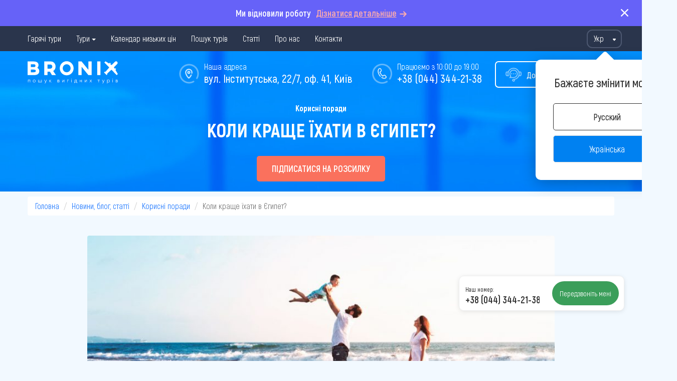

--- FILE ---
content_type: text/html; charset=UTF-8
request_url: https://bronix.ua/blogs/kogda-lutshe-ehat-v-egipet
body_size: 16933
content:
<!DOCTYPE html>
<html lang="uk-UA">
<head>
    
<base href="https://bronix.ua/">
<meta charset="UTF-8">
<link rel="shortcut icon" type="image/png" href="/img/favicon/favicon_32.png" sizes="32x32">
<link rel="shortcut icon" type="image/png" href="/img/favicon/favicon_16.png" sizes="16x16">


<link rel="manifest" href="/site.webmanifest">
<meta name="msapplication-TileColor" content="#ffffff">

<meta name="theme-color" content="#ffffff">
<meta name="apple-mobile-web-app-status-bar-style" content="#ffffff">
<title>Коли краще їхати в Єгипет ► Блог від BRONIX</title>
<meta name="csrf-param" content="_csrf">
<meta name="csrf-token" content="J0ZajtrgZRACCCFHh2waMhDiroo-PzGWH237nHOFUQtGcWrM7I0UTzNjSyzkH1kAKYee2U5pYqVbVYLJNcADeg==">
<script>
    window.app = {
        staticDomain: "https://static.bronix.ua",
        googleMapApiKey: "AIzaSyDUN405ilRY5mSu_bZLyklCNP1pFhAjzZY",
        useGoogleCaptchaForCallback: "0",
        enableCallback: "1",
        googleCaptchaSiteKey: "0",
        googleCaptchaSecretKey: "0",
        enableOnlineBookingFlow: null,
        urls: {
            addSubscription: "/subscription/create",
            addSubscriptionSuccess: "/subscription/success",
            getShortId: "/tour/get-short-id",
            viewTourDetail: "/tour/view-detail",
            tourBookingLink: "/tour/tour-booking-link",
            addCallback: "/callback/create",
            changeCallbackCallTime: "/callback/change-call-time",
            setCity: "/settings/set-city",
            setCurrency: "/settings/set-currency",
                        setLanguage: "/settings/set-language",
            updateCounter: "/source/update-counter",
        },
        phoneConfig: {
            prefix: "38",
            mask: "+38 (ddd) ddd-dd-dd",
            lengths: [12],
            clearLengths: [10],
            countryCode: "ua",
        },
        defaultCity: {
            id: 1,
            apiId: 63,
        },
        city: {
            id: 1,
        },
        realCity: {
            name: ""        },
        cities: {"1":{"id":1,"name":"Київ","depart_id":20,"currentPhone":{"code":"(044)","phone":"(044) 344-21-38","clearPhone":"0443442138","href":"tel:+380443442138"},"altPhone":{"code":"(044)","phone":"(044) 344-21-38","clearPhone":"0443442138","href":"tel:+380443442138"},"socials":{"instagram":"https://www.instagram.com/bronix.com.ua/","facebook":"https://www.facebook.com/bronix.ua/"},"contactsHidden":false}},
        cityTemplate: {
            hiddenPhone: "<span class=\"hidden-phone analytic-event\" role=\"button\" data-event=\"showHiddenPhone.click\" data-city=\"{{cityId}}\" data-type=\"{{type}}\"><span class=\"phone-code\">{{phoneCode}}</span><span class=\"btn-show-hidden-phone\">Показати</span></span>",
            phoneLink: "<a class=\"site-phone-link phone-{{clearPhone}} clickable-phone\" href=\"{{href}}\">{{phone}}</a>",
        },
        sock: {
            host: "https://ws.bronix.ua/serv",
        },
        src_id: null,
        srcCount: 31,
        vUid: null,
        ip: "18.217.47.4",
        currency: "uah",
        isMobile: 0,
        debug: 0,
        loading: {
            data: "",
            dots: "",
            circle: "<div class=\"circle-loader\"><svg viewBox=\"25 25 50 50\"><circle cx=\"50\" cy=\"50\" r=\"20\"></circle></svg></div>",
        },
        goals: {"HOT_OFFERS_SUBSCRIBE":"hotOffers.subscribe","CLICK_ON_PHONE":"sitePhone.click","CREATE_NEW_REQUEST":"newRequest.create","SHOW_NEW_REQUEST_FORM":"newRequest.showForm"},
                cashbackTooltipTitle: "Забронювавши даний тур, ви отримуєте кешбек в розмірі 2%.\n                 Бонусні кошти нараховуються на Бонусний рахунок вашого облікового запису\n                 безпосередньо після підтвердження туру.\n                 <br>\n                 Читайте докладніше в розділі \"про нас\"",
        siteId: 19,
        ymKey: "yaCounter66594199",
    };
</script>
<meta name="description" content="Коли краще їхати в Єгипет ⭐ Корисні статті про туризм від сервісу онлайн-бронювання путівок BRONIX ✈️ Заходь, читай на сайті">
<meta name="facebook-domain-verification" content="ldolsbbp7paeh3w4h34lmyiypd3ilp">
<meta name="google-site-verification" content="aaFrl6GLBmQuz9kIfspByRO1XJ5WHjRtm60yc1uGkY8">
<meta property="fb:app_id" content="816106229039085">
<meta property="al:ios:url" content="applinks://bronix.page.link">
<meta property="al:ios:app_store_id" content="1560390960">
<meta property="al:ios:app_name" content="Bronix.ua">
<meta property="al:android:url" content="applinks://bronix.page.link">
<meta property="al:android:package" content="ua.bronix">
<meta property="al:android:app_name" content="Bronix.ua">
<meta property="al:web:url" content="http://applinks.org/documentation">
<meta name="og:title" content="Коли краще їхати в Єгипет ► Блог від BRONIX">
<meta name="og:type" content="website">
<meta name="og:image" content="https://bronix.ua/img/logo_square.jpg">
<link href="https://bronix.ua/blogs/kogda-lutshe-ehat-v-egipet" rel="canonical">
<link href="http://bronix.ua/blogs/kogda-lutshe-ehat-v-egipet" title="Українська" rel="alternate" hreflang="x-default">
<link href="http://bronix.ua/ru/blogs/kogda-lutshe-ehat-v-egipet" title="Русский" rel="alternate" hreflang="ru">
<link href="http://bronix.ua/blogs/kogda-lutshe-ehat-v-egipet" title="Українська" rel="alternate" hreflang="ua">
<link href="/css/plugins/bootstrap.min.css?v=1759743947" rel="stylesheet">
<link href="/dist/desktop/common/main/css/main.min.css?v=1759743947" rel="stylesheet">
<link href="/dist/desktop/pages/blog/css/blog.min.css?v=1759743947" rel="stylesheet">
<link href="/dist/desktop/widgets/faq-panel/css/faq-panel.min.css?v=1759743947" rel="stylesheet">
<link href="/dist/desktop/widgets/callback/core/css/core.min.css?v=1759743947" rel="stylesheet">
<script>
        // Google Tag Manager
        (function(w,d,s,l,i){w[l]=w[l]||[];w[l].push({'gtm.start':
                new Date().getTime(),event:'gtm.js'});var f=d.getElementsByTagName(s)[0],
            j=d.createElement(s),dl=l!='dataLayer'?'&l='+l:'';j.async=true;j.src=
            'https://www.googletagmanager.com/gtm.js?id='+i+dl;f.parentNode.insertBefore(j,f);
        })(window,document,'script','dataLayer','GTM-PTPCCVL');
        // End Google Tag Manager
    </script></head>
<body class="desktop-theme ">
<script>    function registerBootstrapTooltip() {
        if (window.jQuery && $.isFunction($.fn.tooltip)) {
            jQuery.fn.extend({ bootstrapTooltip: $.fn.tooltip })
        }
    }
function initSentry() {
                    Sentry.init({
                        dsn: 'https://6da6a409225c4459b25b3b844a2a1043@o50394.ingest.sentry.io/5412746',
                        ignoreErrors: ["$ is not defined","Can't find variable: jQuery","Can't find variable: $","target[_0x17a4(...)] is not a function","Illegal invocation"],
                        denyUrls: [],
                        integrations: [
                            new Sentry.Integrations.GlobalHandlers({
                                onerror: true,
                                onunhandledrejection: false,
                            })
                        ],
                    });
                }</script><div class="wrapper">
    
<div class="faq-panel">
    <div class="container">
        <div class="faq-panel__content">
<!--            <img src="/img/smartphone-hand.png" class="faq-panel__img" alt="">-->
            <span>Ми відновили роботу</span>
            <span class="faq-panel__link" data-href="/blogs/otrytie-protaj-turov">Дізнатися детальніше</span>
        </div>
    </div>
    <button class="faq-panel__btn-close"></button>
</div>
    
<nav class="nav-bar">
    <div class="container nav-bar-container">
        <div class="nav-bar-menu">
            <ul class="nav navbar-nav"><li><a href="/hot-tours/kiev">Гарячі тури</a></li>
<li class="dropdown"><a class="dropdown-toggle" href="#" data-toggle="dropdown">Тури</a>
<ul class='dropdown-menu' role='menu'>
<li><a href="/early-booking">Раннее бронирование</a></li>
</ul>
</li>
<li><a href="/calendar">Календар низьких цін</a></li>
<li><a href="/search">Пошук турів</a></li>
<li><a href="/blog">Статті</a></li>
<li><a href="/about-company">Про нас</a></li>
<li><a href="/contacts">Контакти</a></li></ul>        </div>
                        
<div class="nav-bar-language-switch">
    <div class="h-select main_hSelect" id="hSelectCurrency">
        <div class="h-select-face-wrap">
            <div class="h-select-face">
                <span>Укр</span>
            </div>
            <div class="clearfix"></div>
        </div>
        <div class="h-select-items">
                            <button type="button" class="language-btn switch-language" data-value="ru-UA">
                    Рус                </button>
                            <button type="button" class="language-btn switch-language" data-value="uk-UA">
                    Укр                </button>
                    </div>
    </div>

    <div class="language-pop-up-info-block">
        <p class="text">
                            Бажаєте змінити мову?                    </p>
        <button type="button" class="language-btn-select switch-language" data-value="ru-UA">Русский</button>            <button type="button" class="language-btn-select switch-language current-language" data-value="uk-UA" data-toggle="tooltip" data-placement="bottom" data-original-title="Украинская версия сайта находится в тестовом режиме">Українська</button>                </div>
</div>
            </div>
</nav>
    <header class="tours">
    <div class="container">
        <div class="header-common-elements">
    <div class="logo">
                    <a href="/">
                <img src="/img/logo/uk.svg"
                     alt="Логотип компании Bronix">
            </a>
                </div>
            <div class="header-callback-btn open-callback-popup">
            <img src="/img/callcenter.png" alt="">
            <span class="header-callback-btn__text">Допомога у виборі туру</span>
        </div>
                <div class="header-phone">
            <img src="/img/phone-circle.png"
                 alt="">
            <span class="phone-text">Працюємо з 10:00 до 19:00</span>
            <span class="site-phone"><a class="site-phone-link phone-380443442138 clickable-phone" href="tel:+380443442138">+38 (044) 344-21-38</a></span>
        </div>
        
    
            <div class="header-address">
            <a href="/contacts">
                <img src="/img/location.png"
                     alt="">
                <span class="address-text">
                    Наша адреса                </span>
                <span class="address current-city-address">вул. Інститутська, 22/7, оф. 41, Київ</span>
            </a>
        </div>
            <div class="clearfix"></div>
</div>
        <div class="header-content">
            <div class="header-content-wrapper">
                <div class="header-title">
                    <div class="akrobat-regular">
                        <div class="blog-types">
                            <label class="blog-type blog-type-advices">
                                Корисні поради</label>
                        </div>
                    </div>
                    <h1 class="akrobat-extra-bold tours-header">Коли краще їхати в Єгипет?</h1>
                </div>
                                    <button type="button"
                            class="btn-carrot show-subscribe-popup subscription-btn">
                        Підписатися на розсилку                    </button>
                            </div>
        </div>
    </div>
</header>

    
    <div class="container breadcrumb-container">
        <script type="application/ld+json">{"@context":"https://schema.org","@type":"BreadcrumbList","itemListElement":[{"@type":"ListItem","position":1,"name":"bronix.ua","item":"http://bronix.ua/"},{"@type":"ListItem","position":2,"name":"Новини, блог, статті","item":"http://bronix.ua/blogs"},{"@type":"ListItem","position":3,"name":"Корисні поради","item":"http://bronix.ua/blogs/advices"},{"@type":"ListItem","position":4,"name":"Коли краще їхати в Єгипет?"}]}</script>        <ul class="breadcrumb"><li><a href="/">Головна</a></li>
<li><a href="/blogs">Новини, блог, статті</a></li>
<li><a href="/blogs/advices">Корисні поради</a></li>
<li class="active">Коли краще їхати в Єгипет?</li>
</ul>    </div>
        <main>
    
<div class="post">
    <div class="container min">

        <div class="post-content">
                            <div class="text-center">
                    <img src="/uploads/blog/43/61b32568c33a0.jpg"
                         alt="Коли краще їхати в Єгипет?"
                         class="main-photo">
                </div>
                <p>Єгипет &mdash; популярний туристичний напрямок, який може похвалитися цікавими екскурсіями і безліччю водних розваг. Перед тим, як вирушати в поїздку на узбережжі Червоного моря, кожен мандрівник задасться питанням: &laquo;Коли краще летіти в Єгипет?&raquo;.</p>

<p>Під час відпустки буде неприємно, якщо зіткнутися з літньою спекою, холодними вітрами, прохолодною погодою. Плануйте свої канікули з сім&#39;єю заздалегідь: у цій статті ми розповімо, коли найкраще їхати в Єгипет.</p>

<p>Довгоочікувана відпустка подарує вам можливість насолодитися єгипетськими пам&#39;ятками, теплим морем, сонячними днями. Насолодитися морським повітрям, тропічними фруктами за доступними цінами.&nbsp;</p>

<h3>Погода в Єгипті&nbsp;</h3>

<p><img alt="Коли краще летіти до Єгипту" class="image-editor" data-height="760" data-width="1140" src="/uploads/site-images/32fb34ab47e70b4219d51252ecabf132.jpg" style="margin-left: 5px; margin-right: 5px; width: 500px; height: 333px;" /></p>

<p>В яку пору року найкраще їхати в Єгипет? Багато туристів не дарма припускають, що відпочивати на єгипетських курортах можна в будь-який час року. Однак на узбережжі морів чітко виражені сезони: насолоджуватися пляжним відпочинком на узбережжі Червоного або Середземного моря не завжди дозволяють погодні умови.&nbsp;</p>

<h3>Погода в Єгипті взимку&nbsp;</h3>

<p>Для єгиптян зимові місяці вважаються прохолодним сезоном. Середня температура повітря вдень становить близько 24&deg;С, а море прогрівається до 21&deg;С.взимку найулюбленішим курортом серед туристів стає Шарм-ель-Шейх, що захищається в могутніх горах від сильних вітрів.&nbsp;</p>

<p>Зима ідеально підходить для туристів, які не можуть переносити спеку. Вночі термометр може опускатися до 16 градусів тепла, що підвищує ризик застудитися. Погода досить комфортна для відпочинку, але для вечірніх прогулянок все ж краще прихопити легку кофту.&nbsp;</p>

<p>Низький сезон охоплює період з грудня по березень. Винятком є переддень новорічних свят, коли на місцеві курорти з&#39;їжджається відпочити безліч туристів. У дітей починаються канікули, а дорослі вирішують заощадити кількість відпускних днів &mdash; так і народжується високий попит.&nbsp;</p>

<p>Купатися і насолоджуватися красотами моря взимку не завжди можливо. Бронюйте номери в готелях, де є басейни, що підігріваються &mdash; вони зможуть замінити вам море. Також звертайте увагу на розташування готелю: рекомендуємо, щоб він знаходився в безвітряній бухті.&nbsp;</p>

<h3>Погода в Єгипті навесні&nbsp;</h3>

<p><img alt="Коли найкраще їхати в Єгипет" class="image-editor" data-height="683" data-width="1024" src="/uploads/site-images/4088501bf0b8c6f5b00f41c7afc003fe.jpg" style="margin-left: 5px; margin-right: 5px; width: 500px; height: 333px;" /></p>

<p>Ранньою весною в державі вкрай непередбачувана погода. Важко передбачити, яка погода чекає мандрівників після того, як вони приземляться. Подібна непередбачуваність поширюється на весь березень, а також перші два тижні квітня.&nbsp;<br />
Вдень термометри варіюються від курорту до курорту, але в середньому вони показують близько 25&deg;С.Весняні канікули дозволять насолодитися відпочинком на безкрайніх золотистих пляжах країни. Середня температура води може прогріватися до 23&deg;С &mdash; це дуже тепло для купань з дитиною.&nbsp;</p>

<p>Подорож в цю пору року просто створена для екскурсійного відпочинку &mdash; навесні в країні не так жарко. Ви зможете взяти екскурсійну програму по Каїру, столиці стародавньої держави. Відвідайте знамениті піраміди, Великого Сфінкса, стародавні палаци, цікаві музеї прогуляйтеся по східних ринках.&nbsp;</p>

<h3>Погода в Єгипті влітку&nbsp;</h3>

<p>Літо в країні древніх пірамід зустріне вас спекотною погодою і випробує вас на міцність. Повітря в літні місяці може прогріватися до 40 градусів і вище. Пляжним відпочинком можна буде насолоджуватися або рано вранці, або у вечірній час.&nbsp;</p>

<p>Сімейним мандрівникам бажано не купувати путівку на літні місяці, незважаючи на досить привабливі ціни на проживання в розкішних готелях. Однак якщо у вас немає непереносимості спеки, проблем зі здоров&#39;ям, і ви готові ризикнути, краще віддати свою перевагу Хургаді або Мерса-матрацу.</p>

<p>Влітку погода і нестерпна спека не дасть можливості ближче познайомитися з давньою історією краю. Обов&#39;язково захопіть з собою головний убір, та й побільше сонцезахисного крему &mdash; високий ризик отримати сонячний удар. Не забудьте уточнити про наявність справно працюючого кондиціонера в номері готелю.&nbsp;</p>

<h3>Погода в Єгипті восени&nbsp;</h3>

<p><img alt="В яку пору року краще їхати в Єгипет" class="image-editor" data-height="600" data-width="1200" src="/uploads/site-images/2c678f4d497c6a6ce7647c963de430b8.jpg" style="margin-left: 5px; margin-right: 5px; width: 500px; height: 250px;" /></p>

<p>Оксамитовий сезон по даному напрямку охоплює осінні місяці &mdash; зокрема, вересень і жовтень. Цей період особливо хороший для поїздки з компанією друзів або з маленькими дітьми. Температура повітря тримається на рівні 28&deg;С, іноді вона прогрівається до 32&deg;С.&nbsp;</p>

<p>Протягом трьох осінніх місяців завжди сонячно, дощів практично не буває. Ваша дитина зможе накопичити вітамінів перед вогкою зимою, а також відпочити від нескінченних домашніх завдань під час осінніх канікул. Подаруйте собі і близьким незабутні враження.&nbsp;</p>

<p>Погодні умови також вельми комфортні для екскурсійного відпочинку. Це відмінна можливість розширити кругозір дітей і відвідати Долину царів в Луксорі. Також ви зможете відправитися в справжнісінький морський круїз. Національний парк Рас-Мохаммед точно вразить своїми морськими красотами, а також химерними морськими мешканцями.&nbsp;</p>

<h2>Коли найкраще їхати відпочивати в Єгипет?&nbsp;</h2>

<ul>
	<li><strong>Восени</strong>. Поїздка в осінні місяці найкраще підійде сімейним туристам. Погода дуже сприятлива як для пляжного, так і для активного відпочинку. Температура води нагадує парне молоко &mdash; діти точно не простудяться. Під час шкільних канікул рекомендуємо віддати перевагу бронюванню номерів в готелях Хургади і Шарм-ель-Шейха. Вартість турів в цей час значно підвищується &mdash; бажано подбати про свій відпочинок заздалегідь.&nbsp;</li>
	<li><strong>Весною</strong>. Ця пора року також підійде для поїздки з дітьми. Варто відзначити, що у весняні місяці на єгипетських курортах може панувати сильний вітер &laquo;хамсін&raquo;.&nbsp;Краще перестрахуватися і забронювати готель в безвітряній бухті. Однак ціна на тури навесні набагато нижче, ніж у січні, а можливостей для відпочинку набагато більше. Водні види спорту, екскурсії, чудовий пляжний відпочинок чекає саме вас.&nbsp;</li>
</ul>

<h2>Коли не варто їхати в Єгипет?&nbsp;</h2>

<p><img alt="Коли найдешевші Тури в Єгипет" class="image-editor" data-height="487" data-width="730" src="/uploads/site-images/0239a15129235092a9ef9884a2a9f81b.jpg" style="margin-left: 5px; margin-right: 5px; width: 500px; height: 334px;" /></p>

<p>Турагенти рекомендують утриматися від поїздок в літню пору року. Вода в морі може прогрітися до 30 градусів, а для комфортних купань доведеться вставати рано вранці. Подібна відпустка навряд чи залишить хороші враження про країну в цілому.&nbsp;</p>

<p>Незважаючи на те, що відпочинок Вам обійдеться дуже дешево, людям з підвищеним тиском, поганою переносимістю спеки вкрай не рекомендовано їздити відпочивати в літні місяці. Краще віддати свою перевагу турецьким, чорногорським і болгарським курортам.&nbsp;</p>

<h2>Коли найдешевші Тури в Єгипет?&nbsp;</h2>

<ul>
	<li><strong>Зимою</strong>. Для багатьох європейців зимові погодні умови не зовсім сприятливі, саме тому заповнюваність готелів не така велика. Варто врахувати, що до і після новорічних свят ціни на тури істотно зростають.&nbsp;Туроператори пропонують безліч вигідних пропозицій, в тому числі і різні акції на безкоштовне харчування або проживання дітей. Це відмінна можливість відпочити вигідно і змінити обстановку. За кілька годин перельоту переміститися з вогкої зими &mdash; в літо, хіба це не здорово?&nbsp;</li>
	<li><strong>Початок весни</strong>. У березні багатьох європейських туристів відлякує сезон пустельних вітрів. Ця проблема легко вирішувана-досить забронювати готель в безвітряній бухті і насолоджуватися відпочинком біля теплого узбережжя.</li>
	<li><strong>Літом</strong>. Неабияка спека відлякує багатьох мандрівників, які планують відпочинок в Єгипті. Привабливі розцінки на путівки навпаки ваблять-хочеться зібрати валізи і підготувати всі документи прямо зараз &mdash; в період, коли найдешевші путівки в Єгипет. Обов&#39;язково зважте всі &laquo;за&raquo; і &laquo;проти&raquo;. Якщо вам не страшна сорокаградусна спека і купання в морі рано вранці чи пізно ввечері, то літо &mdash; ідеальний період для доступного відпочинку.&nbsp;</li>
	<li><strong>Кінець осені</strong>. Через можливість піщаних бур ціни на путівки в листопаді трохи знижуються. Це відбувається у зв&#39;язку зі зниженою заповнюваністю готелів, а також чартерних рейсів.&nbsp;</li>
</ul>

<h2>Коли краще їхати в Єгипет з дитиною?&nbsp;</h2>

<p><img alt="Коли найдешевші путівки в Єгипет" class="image-editor" data-height="1333" data-width="2000" src="/uploads/site-images/a82f65c551fc10a2c2587247675743ba.jpeg" style="margin-left: 5px; margin-right: 5px; width: 500px; height: 333px;" /></p>

<p>Ідеальними сезонами для відпочинку з маленькими дітьми є осінь і весна. Найкраще подорожувати в періоди з кінця вересня по початок листопада, а також з початку квітня по середину травня. У вересні на деяких єгипетських курортах може зберігатися спека, а в березні і листопаді панують вітру.&nbsp;</p>

<p>Перераховані вище місяці охоплюють досить високий сезон в Єгипті, коли вартість путівок залишається дорогою. Для більш вигідних поїздок на узбережжі Червоного моря можна розглянути і зимові місяці, якщо в заброньованому готелі є кілька басейнів, що підігріваються.&nbsp;</p>

<h2>Як купити вигідно?&nbsp;</h2>

<p><img alt="Коли краще їхати в Єгипет з дитиною" class="image-editor" data-height="491" data-width="800" src="/uploads/site-images/8620d7329719a9690e4801adc080cc92.jpg" style="margin-left: 5px; margin-right: 5px; width: 500px; height: 307px;" /></p>

<p>Для придбання путівок за доступними цінами рекомендуємо скористатися вигідними пропозиціями від туроператорів. Гарячі тури і Раннє бронювання допоможуть заощадити до -40% від повної вартості путівки. Так ви зможете значно скоротити витрати сімейного бюджету.&nbsp;</p>

<p>За допомогою раннього бронювання ви займаєте місця в кращих готелях навіть у високий сезон. Номери в подібних готелях бронюються туристами за кілька місяців заздалегідь, після чого туристам доводиться вибирати з того, що залишилося.&nbsp;</p>

<p>Ви зможете придбати вигідні <a href="https://bronix.ua/ua/tours/egypt/kiev">путівки в Єгипет</a> на нашому сайті, у фізичному офісі або додатку Bronix.ua. Залишайте заявки на зворотний дзвінок &mdash; наші кваліфіковані фахівці моментально з вами зв&#39;яжуться. Подорожуйте світом вигідно разом з нами!</p>
        </div>
    </div>
</div>

    <div class="container min">
        <div class="post-navigation">
                            <a href="/blogs/5-gornolyzhnykh-kurortov-turtsii-dlya-novickov-i-lyubiteley" class="post-navigation__link post-navigation__link--prev">
                    << Попередня стаття                </a>
                                        <a href="/blogs/prichiny-poehat-na-kubu" class="post-navigation__link post-navigation__link--next">
                    Наступна стаття >>
                </a>
                    </div>
    </div>

    <div class="other-posts">
        <div class="section-header">Читайте також!</div>
        <div class="blog__list" style="margin: 0">
            <div class="col3"><a href="/blogs/sravnenie-kurortov-turcii-i-egipta-gde-otdyhat-komfortnee-v-2025-godu" class="blog__item shadow-overlay-text lazy-img-bg-watch"
   data-image="/uploads/blog/88/thumb-68373bc6d96b2.jpg">
    <div class="blog__item-types">
        <div class="blog__item-type blog__item-type--advices">
            Корисні поради        </div>
    </div>
    <div class="blog__item-name">Порівняння курортів Туреччини та Єгипту: де відпочивати комфортніше у 2025 році?</div>
</a>

</div><div class="col3"><a href="/blogs/chto-privezti-iz-egipta" class="blog__item shadow-overlay-text lazy-img-bg-watch"
   data-image="/uploads/blog/79/thumb-67dd75ea9bd81.jpg">
    <div class="blog__item-types">
        <div class="blog__item-type blog__item-type--advices">
            Корисні поради        </div>
    </div>
    <div class="blog__item-name">Що привезти з Єгипту: найкращі сувеніри та подарунки</div>
</a>

</div><div class="col3"><a href="/blogs/pogoda-v-egipte-kogda-luchshe-vsego-planirovat-puteshestvie" class="blog__item shadow-overlay-text lazy-img-bg-watch"
   data-image="/uploads/blog/75/thumb-678908ecc3557.jpg">
    <div class="blog__item-types">
        <div class="blog__item-type blog__item-type--advices">
            Корисні поради        </div>
    </div>
    <div class="blog__item-name">Погода в Єгипті: коли найкраще планувати подорож</div>
</a>

</div><div class="col3"><a href="/blogs/dostoprimechatelnosti-egipta" class="blog__item shadow-overlay-text lazy-img-bg-watch"
   data-image="/uploads/blog/66/thumb-677d201d87e22.jpg">
    <div class="blog__item-types">
        <div class="blog__item-type blog__item-type--advices">
            Корисні поради        </div>
    </div>
    <div class="blog__item-name">Пам'ятки Єгипту: що варто подивитися</div>
</a>

</div>        </div>
    </div>
        <div class="find-tours-in-post">
        <div class="section-header">
            Дивіться тури в Єгипет прямо зараз        </div>
        <a href="/search?country=18" class="btn-carrot">
            Перейти до пошуку турів        </a>
    </div>
        <div class="clearfix"></div>
</main>
</div>


<footer>
    <div class="container">
        <div class="footer__row">
            <div class="footer__col">
                <ul class="footer__main-menu"><li><a href="/hot-tours/kiev">Гарячі тури</a></li>
<li><a href="/calendar">Календар низьких цін</a></li>
<li><a href="/search">Пошук турів</a></li>
<li><a href="/blog">Статті</a></li>
<li><a href="/about-company">Про нас</a></li>
<li><a href="/contacts">Контакти</a></li>
<li><a href="/cashback">Бонусна програма</a></li>
<li><a href="/questions">Відповіді на популярні питання</a></li></ul>                <div class="logo">
                    <img src="/img/logo/uk.svg" alt="Логотип компании Bronix">
                </div>
            </div>
            <div class="footer__col">
                <div class="footer__sub-col">
                                            <div class="footer__col-header">Популярні курорти</div>
                        <ul class="footer__col-list">
                                                            <li><a href="/tours/egypt/resort-sharm-el-sheikh">Шарм-Ель-Шейх</a></li>
                                                            <li><a href="/tours/turkey/resort-belek">Белек</a></li>
                                                            <li><a href="/tours/turkey/resort-marmaris">Мармарис</a></li>
                                                            <li><a href="/tours/egypt/resort-hurgada">Хургада</a></li>
                                                    </ul>
                                    </div>
                <div class="footer__sub-col">
                    <div class="footer__col-header">Популярні країни</div>
                    <ul class="footer__col-list">
                                                    <li><a href="/tours/turkey">Туреччина</a></li>
                                                    <li><a href="/tours/uae">ОАЕ</a></li>
                                                    <li><a href="/tours/egypt">Єгипет</a></li>
                                                    <li><a href="/tours/thailand">Таїланд</a></li>
                                            </ul>
                </div>
                <div class="footer__copyright">
                    Copyright © 2005–2025<br >Bronix 2025<br />Сайт не є публічною офертою                </div>
                <div class="pay-system">
                    <span class="pay-system__title">Способи оплати</span>
                    <div class="pay-system__images">
                                                
                        <img src="/img/pay-systems/mastercard.svg" alt="MasterCard" title="MasterCard">
                        <img src="/img/pay-systems/visa.svg" alt="VISA" title="VISA">



                                                    <div class="pay-system__image-bg">
                                <img src="/img/pay-systems/googlepay.svg" alt="google-pay" title="Google Pay">
                            </div>
                                                                            <div class="pay-system__image-bg">
                                <img src="/img/pay-systems/applepay.svg" alt="apple-pay" title="Apple Pay">
                            </div>
                                            </div>
                </div>
            </div>
            <div class="footer__col">
                <div class="footer__contacts">
                    <div class="footer__contacts-address">
                        <span class="label">Наша адреса:</span>
                        <span class="value">
                            м. Київ, вул. Інститутська, 22/7, оф. 41                        </span>
                    </div>
                                            <div class="footer__phone"><a class="site-phone-link phone-380443442138 clickable-phone" href="tel:+380443442138">+38 (044) 344-21-38</a></div>
                                        <div class="footer__mail">kyiv@bronix.com.ua</div>
                    <div class="footer__confidentiality">
                        <a href="/privacy">
                            Політика конфіденційності                        </a>
                    </div>
                    <div class="footer__agreement">
                        <a href="/mobile-application/user-agreement">
                            Пользовательское соглашение                        </a>
                    </div>
                                            <div class="footer__sitemap">
                            <a href="/sitemap">
                                Карта сайту                            </a>
                        </div>
                                    </div>
                <div class="footer__app-promo">
                    
    <style>
        .app-store__list--footer {
            align-items: center;
            justify-content: left;
        }
        .app-store__list--footer .store {
            height: 40px;
            width: 120px;
            background-size: 100px;
        }
        .app-store__list--footer .store--google {
            margin-left: 8px;
        }
    </style>


<div class="app-store__list app-store__list--footer">
    <a href="https://apps.apple.com/us/app/bronix-ua-%D0%BF%D0%BE%D1%88%D1%83%D0%BA-%D1%82%D1%83%D1%80%D1%96%D0%B2/id1560390960" target="_blank" class="store store--apple">
        <span class="sr-only">
            Завантажити додаток в AppStore        </span>
    </a>
    <a href="https://play.google.com/store/apps/details?id=ua.bronix" target="_blank" class="store store--google">
        <span class="sr-only">
            Завантажити додаток в PlayMarket        </span>
    </a>
</div>                </div>
                <div class="footer__social-links">
                                        <a href="https://www.instagram.com/bronix.ua/"
                       target="_blank"
                       rel="nofollow noopener"
                       class="smm-link instagram-link">
                        <img src="/img/social/instagram.svg" alt="instagram" class="smm-icon"></a>
                                        <a href="https://www.facebook.com/bronix.ua/"
                       target="_blank"
                       rel="nofollow noopener"
                       class="smm-link facebook-link">
                        <img src="/img/social/facebook.svg" alt="facebook" class="smm-icon"></a>
                                        <a href="https://t.me/bronix_ukraine"
                       target="_blank"
                       rel="nofollow noopener"
                       class="smm-link telegram-link">
                        <img src="/img/social/telegram.svg" alt="telegram" class="smm-icon"></a>
                                        <a href="https://invite.viber.com/?g2=AQBUOvBKW5taekxcHS0K7wUelqkwkywk5mlsVWqiF%2BqDF40I9wRTCOLEmsbeoXoN"
                       target="_blank"
                       rel="nofollow noopener"
                       class="smm-link viber-link">
                        <img src="/img/social/viber.svg" alt="viber" class="smm-icon"></a>
                                    </div>
            </div>
        </div>
    </div>
</footer>

<div class="modal fade" id="bspopup">
    <div class="modal-dialog">
        <div class="modal-content">
            <button type="button" class="close" data-dismiss="modal"><span>&times;</span></button>
            <div class="modal-body">

            </div>
        </div>
    </div>
</div>


<div id="callback-form-popup" class="hidden">
    <div class="callback-form callback-form-popup text-center">
        <div class="callback-on-working hidden">
            <img src="/img/france-woman.png" alt="" class="day-time-image">
            <p class="block-title uppercase hidden-on-end">
                Введіть ваш номер телефону            </p>
        </div>
        <div class="callback-night-time">
            <img src="/img/night-time.png" alt="" class="night-time-image">
            <p class="block-title hidden-on-end">
                Вибачте, в даний момент офіси закриті!            </p>
            <p class="block-hint hidden-on-end">
                Ми передзвонимо                <span class="callback-night-time__value"></span>
            </p>
            <p class="time-options-label hidden-on-end">
                Вибрати інший час            </p>
            <div class="callback-choose-time hidden-on-end"></div>
        </div>
        <div class="callback-inputs hidden-on-end">
            <input type="hidden" class="form-control callback-widget-city_id" name="callback-widget-city_id" value="1">            <input type="hidden" class="form-control callback-widget-is-choose-time" name="callback-widget-is-choose-time" value="0"><input type="hidden" class="form-control callback-widget-delayed-time" name="callback-widget-delayed-time" value=""><input type="hidden" class="form-control callback-widget-delayed-date" name="callback-widget-delayed-date" value=""><input type="hidden" class="form-control callback-widget-request-id" name="callback-widget-request-id" value="">            <div class="form-group">
                <input type="text" class="callback-widget-phone phone-mask" name="callback-widget-phone" value="" placeholder="Вкажіть ваш номер телефону">                <span class="callback-submit-wrap">
                    <button type="button"
                        class="btn-carrot callback-form-submit callback-form-analytics uppercase"
                        data-create-label="Надіслати"
                        data-change-label="Змінити час">
                        Надіслати                    </button>
                </span>
            </div>
        </div>
        <div class="callback-result-wrap hidden"></div>
    </div>
</div>
<div class="hidden" id="timeoutPopup">
    <div id="timeoutForm">
        <img src="/img/waiting-man.png" alt="">
        <div class="timeoutTitle">Получить свежие цены</div>
        <div class="timeoutHelp">
            Результаты поиска актуальны в течение <strong>15 минут!</strong>
        </div>
        <button id="repeatCurrentSearch" class="btn-brand">
            Обновить поиск
        </button>
    </div>
</div>
    <!-- Google Tag Manager (noscript) -->
    <noscript><iframe src="https://www.googletagmanager.com/ns.html?id=GTM-PTPCCVL"
                      height="0" width="0" style="display:none;visibility:hidden"></iframe></noscript>
    <!-- End Google Tag Manager (noscript) -->
    <script>
    (function(w, d, s, h, id) {
        w.roistatProjectId = id; w.roistatHost = h;
        var p = d.location.protocol === 'https:' ? 'https://' : 'http://';
        var u = /^.*roistat_visit=[^;]+(.*)?$/.test(d.cookie) ? '/dist/module.js' : '/api/site/1.0/'+id+'/init?referrer='+encodeURIComponent(d.location.href);
        var js = d.createElement(s); js.charset='UTF-8'; js.async = 1; js.src = p+h+u; var js2 = d.getElementsByTagName(s)[0]; js2.parentNode.insertBefore(js, js2);
    })(window, document, 'script', 'bronix.ua/rstat', '26606c1f9b998577de544e311bdee59b');
</script>
<div id="emerge-callback-form" class="callback-form">
    <div class="emerge-callback-form">
        <input type="hidden" class="form-control callback-widget-city_id" name="callback-widget-city_id" value="1">        <div class="form-group">
        <input type="text" class="form-group callback-widget-name" name="callback-widget-name" value="" placeholder="Ваше ім&#039;я">        </div>
        <div class="form-group">
            <input type="text" class="callback-widget-phone phone-mask" name="callback-widget-phone" value="" placeholder="Телефон">        </div>
    </div>
    <div class="emerge-callback ">
                    <span class="site-phone">
                <label>Наш номер:</label><br />
                <a class="site-phone-link phone-380443442138 clickable-phone" href="tel:+380443442138">+38 (044) 344-21-38</a>            </span>
                <button id="show-emerge-callback" type="button" class="btn-show-callback-form">
            Передзвоніть мені        </button>
    </div>
    <div class="callback-result-wrap hidden"></div>
</div>

<script src="/assets/6afec75e/jquery.min.js?v=1759981222"></script>
<script src="/assets/ac4c6828/yii.js?v=1759981222"></script>
<script src="/js/plugins/jquery.cookie.min.js?v=1759743947"></script>
<script src="/js/plugins/bootstrap.min.js?v=1759743947" onload="window.registerBootstrapTooltip &amp;&amp; window.registerBootstrapTooltip()"></script>
<script src="/assets/fbc5232f/bundle.min.js?v=1759981222" onload="initSentry &amp;&amp; initSentry()"></script>
<script src="/js/moment/with-locales/uk.min.js?v=1759743947"></script>
<script src="/js/plugins/maskedinput.min.js?v=1759743947"></script>
<script src="/js/jquery.actual.min.js?v=1759743947"></script>
<script src="/js/sockjs-0.3.2.min.js?v=1759743947"></script>
<script src="/dist/common/core/js/core.min.js?v=1759743947"></script>
<script src="/dist/desktop/common/main/js/main.min.js?v=1759743947"></script>
<script src="/dist/desktop/pages/blog/js/blog.min.js?v=1759743947" async="async"></script>
<script src="/dist/desktop/widgets/faq-panel/js/faq-panel.min.js?v=1759743947" async></script>
<script src="/dist/desktop/widgets/callback/core/js/core.min.js?v=1759743947" async="async"></script>
<script>jQuery(window).on('load', function () {
if (window.Sentry) {
                Sentry.configureScope(function(scope) {
                    const ymKey = window.app.ymKey;
                    if (ymKey && window[ymKey]) {
                        scope.setExtra("yandex_client_id", window[ymKey].getClientID());
                    }
                    scope.setExtra("is_mobile_version", window.app.isMobile);
                });
            }
});</script></body>
</html>


--- FILE ---
content_type: text/css
request_url: https://bronix.ua/dist/desktop/common/main/css/main.min.css?v=1759743947
body_size: 13745
content:
@font-face{font-family:'Akrobat';src:url("/fonts/Akrobat/Akrobat-Thin_0.eot");src:url("/fonts/Akrobat/Akrobat-Thin_0.eot?#iefix") format("embedded-opentype"),url("/fonts/Akrobat/Akrobat-Thin_0.woff2") format("woff2"),url("/fonts/Akrobat/Akrobat-Thin_0.woff") format("woff"),url("/fonts/Akrobat/Akrobat-Thin_0.ttf") format("truetype"),url("/fonts/Akrobat/Akrobat-Thin_0.svg#Akrobat-Thin") format("svg");font-weight:100;font-style:normal;font-display:swap}@font-face{font-family:'Akrobat';src:url("/fonts/Akrobat/Akrobat-ExtraLight_0.eot");src:url("/fonts/Akrobat/Akrobat-ExtraLight_0.eot?#iefix") format("embedded-opentype"),url("/fonts/Akrobat/Akrobat-ExtraLight_0.woff2") format("woff2"),url("/fonts/Akrobat/Akrobat-ExtraLight_0.woff") format("woff"),url("/fonts/Akrobat/Akrobat-ExtraLight_0.ttf") format("truetype"),url("/fonts/Akrobat/Akrobat-ExtraLight_0.svg#Akrobat-ExtraLight") format("svg");font-weight:200;font-style:normal;font-display:swap}@font-face{font-family:'Akrobat';src:url("/fonts/Akrobat/Akrobat-Light_0.eot");src:url("/fonts/Akrobat/Akrobat-Light_0.eot?#iefix") format("embedded-opentype"),url("/fonts/Akrobat/Akrobat-Light_0.woff2") format("woff2"),url("/fonts/Akrobat/Akrobat-Light_0.woff") format("woff"),url("/fonts/Akrobat/Akrobat-Light_0.ttf") format("truetype"),url("/fonts/Akrobat/Akrobat-Light_0.svg#Akrobat-Light") format("svg");font-weight:300;font-style:normal;font-display:swap}@font-face{font-family:'Akrobat';src:url("/fonts/Akrobat/Akrobat-Regular_0.eot");src:url("/fonts/Akrobat/Akrobat-Regular_0.eot?#iefix") format("embedded-opentype"),url("/fonts/Akrobat/Akrobat-Regular_0.woff2") format("woff2"),url("/fonts/Akrobat/Akrobat-Regular_0.woff") format("woff"),url("/fonts/Akrobat/Akrobat-Regular_0.ttf") format("truetype"),url("/fonts/Akrobat/Akrobat-Regular_0.svg#Akrobat-Regular") format("svg");font-weight:400;font-style:normal;font-display:swap}@font-face{font-family:'Akrobat';src:url("/fonts/Akrobat/Akrobat-SemiBold_0.eot");src:url("/fonts/Akrobat/Akrobat-SemiBold_0.eot?#iefix") format("embedded-opentype"),url("/fonts/Akrobat/Akrobat-SemiBold_0.woff2") format("woff2"),url("/fonts/Akrobat/Akrobat-SemiBold_0.woff") format("woff"),url("/fonts/Akrobat/Akrobat-SemiBold_0.ttf") format("truetype"),url("/fonts/Akrobat/Akrobat-SemiBold_0.svg#Akrobat-SemiBold") format("svg");font-weight:500;font-style:normal;font-display:swap}@font-face{font-family:'Akrobat';src:url("/fonts/Akrobat/Akrobat-Bold_0.eot");src:url("/fonts/Akrobat/Akrobat-Bold_0.eot?#iefix") format("embedded-opentype"),url("/fonts/Akrobat/Akrobat-Bold_0.woff2") format("woff2"),url("/fonts/Akrobat/Akrobat-Bold_0.woff") format("woff"),url("/fonts/Akrobat/Akrobat-Bold_0.ttf") format("truetype"),url("/fonts/Akrobat/Akrobat-Bold_0.svg#Akrobat-Bold") format("svg");font-weight:600;font-style:normal;font-display:swap}@font-face{font-family:'Akrobat';src:url("/fonts/Akrobat/Akrobat-ExtraBold_0.eot");src:url("/fonts/Akrobat/Akrobat-ExtraBold_0.eot?#iefix") format("embedded-opentype"),url("/fonts/Akrobat/Akrobat-ExtraBold_0.woff2") format("woff2"),url("/fonts/Akrobat/Akrobat-ExtraBold_0.woff") format("woff"),url("/fonts/Akrobat/Akrobat-ExtraBold_0.ttf") format("truetype"),url("/fonts/Akrobat/Akrobat-ExtraBold_0.svg#Akrobat-ExtraBold") format("svg");font-weight:700;font-style:normal;font-display:swap}@font-face{font-family:'Akrobat';src:url("/fonts/Akrobat/Akrobat-Black_0.eot");src:url("/fonts/Akrobat/Akrobat-Black_0.eot?#iefix") format("embedded-opentype"),url("/fonts/Akrobat/Akrobat-Black_0.woff2") format("woff2"),url("/fonts/Akrobat/Akrobat-Black_0.woff") format("woff"),url("/fonts/Akrobat/Akrobat-Black_0.ttf") format("truetype"),url("/fonts/Akrobat/Akrobat-Black_0.svg#Akrobat-Black") format("svg");font-weight:800;font-style:normal;font-display:swap}@font-face{font-family:'SF UI Text Reviews';src:url("/fonts/sfui-reviews/subset-SFUIText-Medium.eot");src:url("/fonts/sfui-reviews/subset-SFUIText-Medium.eot?#iefix") format("embedded-opentype"),url("/fonts/sfui-reviews/subset-SFUIText-Medium.woff2") format("woff2"),url("/fonts/sfui-reviews/subset-SFUIText-Medium.woff") format("woff"),url("/fonts/sfui-reviews/subset-SFUIText-Medium.ttf") format("truetype");font-weight:500;font-style:normal;font-display:swap}.akrobat-thin{font-family:Akrobat,"Helvetica Neue",Helvetica,Arial,sans-serif;font-weight:100 !important}.akrobat-light{font-family:Akrobat,"Helvetica Neue",Helvetica,Arial,sans-serif;font-weight:200 !important}.akrobat-extra-light{font-family:Akrobat,"Helvetica Neue",Helvetica,Arial,sans-serif;font-weight:300 !important}.akrobat-regular{font-family:Akrobat,"Helvetica Neue",Helvetica,Arial,sans-serif;font-weight:400 !important}.akrobat-bold{font-family:Akrobat,"Helvetica Neue",Helvetica,Arial,sans-serif;font-weight:500 !important}.akrobat-semi-bold{font-family:Akrobat,"Helvetica Neue",Helvetica,Arial,sans-serif;font-weight:600 !important}.akrobat-extra-bold{font-family:Akrobat,"Helvetica Neue",Helvetica,Arial,sans-serif;font-weight:700 !important}.akrobat-black{font-family:Akrobat,"Helvetica Neue",Helvetica,Arial,sans-serif;font-weight:800 !important}.sfui-reviews-regular{font-family:"SF UI Text Reviews",Akrobat,"Helvetica Neue",Helvetica,Arial,sans-serif;font-weight:400}#calendarPrices{background-color:#fff}#calendarPrices .ui-datepicker-inline{width:100%;border:0;font-family:Akrobat,'Arial' !important}#calendarPrices .ui-datepicker-inline .ui-datepicker-header{display:flex;align-items:center;justify-content:center;padding:0;background:transparent;border:0;margin-bottom:15px}#calendarPrices .ui-datepicker-inline .ui-datepicker-header .ui-datepicker-next,#calendarPrices .ui-datepicker-inline .ui-datepicker-header .ui-datepicker-prev{position:unset;width:auto;height:auto}#calendarPrices .ui-datepicker-inline .ui-datepicker-header .ui-datepicker-next.ui-state-hover,#calendarPrices .ui-datepicker-inline .ui-datepicker-header .ui-datepicker-prev.ui-state-hover{border:0;background:transparent}#calendarPrices .ui-datepicker-inline .ui-datepicker-header .ui-datepicker-next .ui-icon,#calendarPrices .ui-datepicker-inline .ui-datepicker-header .ui-datepicker-prev .ui-icon{position:unset;margin:0;background-image:url("/img/icons/arrow-blue.svg");background-position:center;background-repeat:no-repeat;background-size:18px;width:50px;height:50px;background-color:#fff;border-radius:50%;border:1px solid #0081f1}#calendarPrices .ui-datepicker-inline .ui-datepicker-header .ui-datepicker-prev{order:1}#calendarPrices .ui-datepicker-inline .ui-datepicker-header .ui-datepicker-prev .ui-icon{transform:rotateZ(180deg)}#calendarPrices .ui-datepicker-inline .ui-datepicker-header .ui-datepicker-next{order:3}#calendarPrices .ui-datepicker-inline .ui-datepicker-header .ui-datepicker-title{order:2;font-size:32px;font-weight:600;margin:0 30px}#calendarPrices .ui-datepicker-inline .ui-datepicker-calendar thead tr{background:#4780f0;color:#a3c0f8;text-transform:uppercase}#calendarPrices .ui-datepicker-inline .ui-datepicker-calendar thead tr th{border:1px solid #dae7f2}#calendarPrices .ui-datepicker-inline .ui-datepicker-calendar tbody tr td{padding:0;border:1px solid #dae7f2;width:110px;height:70px}#calendarPrices .ui-datepicker-inline .ui-datepicker-calendar tbody tr td a{padding:5px 10px;background:transparent;border:0;text-align:left}#calendarPrices .ui-datepicker-inline .ui-datepicker-calendar tbody tr td a .date{font-size:16px;text-align:left;padding:0;color:#959595}#calendarPrices .ui-datepicker-inline .ui-datepicker-calendar tbody tr td a .date.danger{color:#fa715d}#calendarPrices .ui-datepicker-inline .ui-datepicker-calendar tbody tr td a .date.success{color:#73be69}#calendarPrices .ui-datepicker-inline .ui-datepicker-calendar tbody tr td a .price{font-size:20px;text-align:left;padding:0;font-weight:600;line-height:16px}#calendarPrices .ui-datepicker-inline .ui-datepicker-calendar tbody tr td a .price.success{color:#73be69}html,body{margin:0;padding:0;height:100%}body{font-family:Akrobat,'Arial',sans-serif;color:#303030 !important;background-color:#f2f9ff !important;font-size:16px}.uppercase{text-transform:uppercase}.capitalize{text-transform:capitalize}.nowrap{white-space:nowrap}.clearfix::after{content:' ';display:table;clear:both}.wrapper{min-height:calc(100% - 258px)}@media screen and (max-width:1200px){body{width:1200px}}p{margin-top:0}a{color:#2079ff}a:hover{color:#106df9}.content{width:1050px;margin:0 auto}.content .col2{width:50%;padding:0 5px}.content .col3{width:33.3333%;padding:0 5px}.container{display:block;margin:0 auto;width:1200px;padding:0 15px}.container.min{width:1050px}.breadcrumb{margin:10px 0}.block-title{text-transform:uppercase;color:#303030;font-weight:600;font-size:22px;line-height:24px;margin-bottom:5px}.block-hint{font-size:17px;color:#303030;font-weight:400;line-height:18px;margin-bottom:15px}.site-block{background-color:#fff;padding:20px;border:1px solid #e5edf6;border-radius:4px;margin-bottom:10px}.site-block__padding-off{padding:0}.columns{margin:30px -5px 0;display:flex;align-items:flex-start}.columns .column-left,.columns .column-right{width:330px;margin-left:5px;margin-right:5px}.columns .column-content-fix-width{width:330px}.columns .column{margin-left:5px;margin-right:5px;width:calc(100% - 350px)}.columns .column-full{width:100%;margin:0 5px}.columns.columns-find-tours{margin:10px -5px 0}.column-left__space,.column-right__space{margin:12px 0 0}.site-header{margin-bottom:20px}.site-header h4,.site-header h1,.site-header .site-header-text{margin-top:0;font-size:22px;font-weight:500;margin-bottom:0}.site-header h4 small,.site-header h1 small,.site-header .site-header-text small{color:#777}.site-header a{color:#303030;font-weight:200}.site-header p{color:#303030;font-weight:200;margin-bottom:0;font-size:16px}.main-page-header{text-align:center}.main-page-header p,.main-page-header .hint{font-size:18px;margin:0;color:#959595}.main-page-header h2,.main-page-header .title{font-size:32px;margin:0}.wg-consultation{border:1px solid #e7e9ee;border-radius:5px;display:flex;margin-bottom:15px;padding:15px;font-weight:500;font-size:26px;align-items:center;background-color:#fff;line-height:100%}.wg-consultation img{height:50px;margin-right:15px}.wg-consultation .site-phone{margin-left:10px}.wg-tour-composition{background-color:#eef3f9;padding:20px;border-radius:4px;margin-bottom:15px;border:1px solid #e3e6eb;display:flex;align-items:center;justify-content:space-between}.wg-tour-composition .tour-composition-title{font-size:22px;text-transform:uppercase;line-height:22px;font-weight:500}.wg-tour-composition .tour-composition-items{display:flex;align-items:center;justify-content:space-between}.wg-tour-composition .tour-composition-items span{width:90px;background-position:center top;background-size:55px;background-repeat:no-repeat;text-align:center;font-weight:500;font-size:16px;line-height:16px;padding-top:60px}.wg-tour-composition .tour-composition-items .tour-composition-item-fly{background-image:url("/img/tour-includes/flight.png")}.wg-tour-composition .tour-composition-items .tour-composition-item-transfer{background-image:url("/img/tour-includes/transfer.png")}.wg-tour-composition .tour-composition-items .tour-composition-item-accommodation{background-image:url("/img/tour-includes/hotel.png")}.wg-tour-composition .tour-composition-items .tour-composition-item-meal{background-image:url("/img/tour-includes/meal.png")}.wg-tour-composition .tour-composition-items .tour-composition-item-tour-code{background-image:url("/img/tour-includes/tour-code.png")}.wg-tour-composition .tour-composition-items .tour-composition-item-insurance{background-image:url("/img/tour-includes/insurance.png")}.wg-tour-composition .tour-composition-items .tour-composition-item-visa{background-image:url("/img/tour-includes/visa.png")}main{min-height:calc(100% - 470px)}.text-center{text-align:center}.text-left{text-align:left}.content{width:1050px;margin:0 auto}.content .col2{width:50%;padding:0 5px}.content .col3{width:33.3333%;padding:0 5px}.page-text{font-size:18px}.page-text h4,.page-text h2{margin-top:0}.seo-text{font-size:16px;margin:10px 0}.seo-text h2{margin:0 0 5px;font-size:1.2em}.seo-text p{margin-bottom:5px}.page-text-box{display:block}.page-text-box__picture{display:block;position:relative;background:#eee}.page-text-box__img{position:absolute;top:0;left:0;width:100%;height:100%}.pagination{display:flex;justify-content:center;margin:15px 0;padding:0;list-style-type:none}.pagination li{margin:0 5px}.pagination li.active a,.pagination li.active span{border-radius:50%;padding:10px 10px;width:44px;height:44px;background-color:#fff;border:1px solid #ddd;display:inline-block;color:#333;font-weight:600;text-align:center}.pagination li.active a:hover,.pagination li.active span:hover{background-color:transparent;color:#303030;border-color:#ddd}.pagination li a{cursor:pointer;border-color:transparent;color:#959595;font-weight:500;width:30px;height:44px;display:inline-block;padding:10px 0;text-align:center;text-decoration:none}.pagination li a:hover{background-color:transparent;color:#303030;border-color:transparent}.pagination li a span{background-position:center;background-size:15px;height:23px;width:21px;display:block;background-repeat:no-repeat}.pagination li.prev a{border-radius:50%;padding:10px 10px;width:44px;height:44px;border:1px solid #ddd;display:inline-block;background-size:12px;background-position:center center;background-repeat:no-repeat;color:transparent;background-image:url(/img/icons/arrow-blue.svg);transform:rotateZ(180deg)}.pagination li.prev.disabled{border-radius:50%;padding:10px 10px;width:44px;height:44px;border:1px solid #ddd;display:inline-block;background-size:12px;background-position:center center;background-repeat:no-repeat;color:transparent;background-image:url("/img/icons/arrow-gray.svg");transform:rotateZ(180deg)}.pagination li.next a{border-radius:50%;padding:10px 10px;width:44px;height:44px;border:1px solid #ddd;display:inline-block;background-size:12px;background-position:center center;background-repeat:no-repeat;color:transparent;background-image:url(/img/icons/arrow-blue.svg)}.pagination li.next.disabled{border-radius:50%;padding:10px 10px;width:44px;height:44px;border:1px solid #ddd;display:inline-block;background-size:12px;background-position:center center;background-repeat:no-repeat;color:transparent;background-image:url("/img/icons/arrow-gray.svg")}.additional-pay-container{background-color:#eef3f9;padding:5px 15px;border-radius:4px;margin-bottom:15px;border:1px solid #e3e6eb;position:relative;display:flex;font-size:16px}.additional-pay-container .label{font-weight:600;text-transform:uppercase}.additional-pay-container::before{position:absolute;content:"";width:15px;height:15px;background-color:#eef3f9;left:20px;top:-7px;border:1px solid #e3e6eb;border-bottom:0;border-right:0;transform:rotateZ(45deg)}.additional-pay-container .icon-question{width:22px;height:22px;margin:0 5px 0 2px;z-index:1;background-size:100%;background-position:center;background-repeat:no-repeat;background-image:url("/img/icons/question-blue.png");transform:translateY(-5px)}.img-scale{overflow:hidden}.img-scale .item-scale{width:100%;height:100%}.img-scale img,.img-scale .item-scale{-moz-transition:all .5s ease-out;-o-transition:all .5s ease-out;-webkit-transition:all .5s ease-out}.img-scale img:hover,.img-scale .item-scale:hover{-webkit-transform:scale(1.1);-moz-transform:scale(1.1);-o-transform:scale(1.1)}.bg-scale-image{width:100%;height:100%;-moz-transition:all .5s ease-out;-o-transition:all .5s ease-out;-webkit-transition:all .5s ease-out}.bg-scale-wrapper:hover>.bg-scale-image{-webkit-transform:scale(1.1);-moz-transform:scale(1.1);-o-transform:scale(1.1)}.sticky{position:-webkit-sticky;position:sticky;top:10px}.clickable-phone button,.current-phone button{background:0;border:0;padding:0;font-weight:400}.clickable-phone button .show-phone-text,.current-phone button .show-phone-text{text-decoration:underline;padding-left:5px}.site-phone{display:inline-block;line-height:100%}.site-phone .hidden-phone{display:flex;align-items:flex-start}.site-phone .hidden-phone .phone-code{line-height:100%;color:inherit}.site-phone .hidden-phone .btn-show-hidden-phone{font-size:14px;text-transform:uppercase;color:#fff;background-color:#fa715d;padding:0 10px;border-radius:7px;margin-left:5px;margin-top:1px;display:inline-block}.site-phone .hidden-phone .btn-show-hidden-phone:hover{outline:0;background-color:#f9634e}.yandex-block{margin-bottom:10px}app-tour-callback .hidden-phone{margin:5px 10px;display:inline-block;color:#fff;font-weight:500}app-tour-callback .site-phone-link{margin:5px 10px;display:inline-block;color:#fff;text-decoration:underline;font-weight:500}app-tour-callback .site-phone-link:hover{text-decoration:none}.progress-bar-container{min-height:10px;margin:15px 0}.findtours-results{margin-top:20px}.app-store__list{display:flex}.app-store__list .store{background-repeat:no-repeat;background-position:center;background-color:#2f343d;transition:.3s;border-radius:6px}.app-store__list .store:hover{background-color:#61656b}.app-store__list .store--apple{background-image:url(/img/app/order-tour/apple.png)}.app-store__list .store--google{background-image:url(/img/app/order-tour/google.png)}nav.nav-bar{background-color:#2a354c;color:#fff;width:100%;height:50px}.nav-bar-container{display:flex;align-items:center;height:100%;padding:0}.nav-bar-container .nav-bar-city-select{color:#fff;display:inline-flex;align-items:center;margin-right:20px}.nav-bar-container .nav-bar-city-select .h-select-face{padding:4px 0;margin-left:8px;white-space:nowrap;text-overflow:ellipsis;display:block;line-height:1;overflow:hidden;width:60px}.nav-bar-container .nav-bar-city-select .h-select-face>span{color:#fff;border-bottom:1px solid #fff;position:relative;cursor:pointer}.nav-bar-container .nav-bar-city-select .h-select-items{width:176px;left:-120px;z-index:3}.nav-bar-container .nav-bar-city-select .h-select-items:after,.nav-bar-container .nav-bar-city-select .h-select-items:before{left:80%}.nav-bar-container .nav-bar-city-select .h-select-item{text-align:left;text-transform:none}.nav-bar-container .nav-bar-currency-select{display:flex;align-items:center;margin-left:50px}.nav-bar-container .nav-bar-currency-select .nav-bar-currency-select__label{margin-right:10px}.nav-bar-container .nav-bar-currency-select .h-select-face{padding:4px 13px;color:#fff;background-color:#242e43;border:0;font-weight:400;border-radius:5px;margin:0}.nav-bar-container .nav-bar-currency-select .h-select-face>span{color:#fff;border:0}.nav-bar-container .nav-bar-menu{display:flex;flex:2 1 auto}.nav-bar-container .nav-bar-menu>ul{display:flex;margin:0;padding:0;list-style-type:none;align-items:center}.nav-bar-container .nav-bar-menu>ul>li.active a{position:relative;z-index:1}.nav-bar-container .nav-bar-menu>ul>li.active a:before{content:"";position:absolute;background-color:#242e43;top:8px;left:0;right:0;height:35px;border-radius:5px;z-index:-1}.nav-bar-container .nav-bar-menu>ul>li.dropdown{text-align:left}.nav-bar-container .nav-bar-menu>ul>li.dropdown>a:after{content:"";display:inline-block;width:0;height:0;margin-left:4px;vertical-align:middle;border-top:4px solid;border-right:4px solid transparent;border-left:4px solid transparent}.nav-bar-container .nav-bar-menu>ul>li a{color:#fff;background-color:inherit}.nav-bar-container .nav-bar-menu>ul>li a.active{position:relative;z-index:1}.nav-bar-container .nav-bar-menu>ul>li a.active:before{content:"";position:absolute;background-color:#242e43;top:8px;left:0;right:0;height:35px;border-radius:5px;z-index:-1}.nav-bar-container .nav-bar-menu>ul>li a:hover,.nav-bar-container .nav-bar-menu>ul>li a:focus{text-decoration:underline;background:transparent}.nav-bar-container .nav-bar-menu>ul .dropdown-menu{border-radius:4px;background-color:#fff;box-shadow:0 5px 38px rgba(0,0,0,0.21);font-size:17px;color:#333;overflow:initial;padding:5px 0;white-space:nowrap}.nav-bar-container .nav-bar-menu>ul .dropdown-menu:after{bottom:100%;left:25px;border:solid transparent;content:" ";height:0;width:0;position:absolute;pointer-events:none;border-color:transparent;border-bottom-color:#fff;border-width:8px;border-bottom-width:6px;margin-left:-5px}.nav-bar-container .nav-bar-menu>ul .dropdown-menu a{color:#303030;display:block;margin:0;padding:3px 20px;font-size:17px;line-height:1.42857143;clear:both;font-weight:400}.nav-bar-container .nav-bar-menu>ul .dropdown-menu a:hover{background:#0081f1;color:#fff}.nav-bar-container .nav-bar-menu>ul .dropdown-submenu-wrapper{position:relative}.nav-bar-container .nav-bar-menu>ul .dropdown-submenu-wrapper:hover{background:#0081f1;color:#fff}.nav-bar-container .nav-bar-menu>ul .dropdown-submenu-wrapper:hover a,.nav-bar-container .nav-bar-menu>ul .dropdown-submenu-wrapper:hover .menu-fake-item{color:#fff}.nav-bar-container .nav-bar-menu>ul .dropdown-submenu-wrapper>.dropdown-submenu{top:0;left:100%;margin-left:-1px;border-radius:0 4px 4px 4px;min-width:230px;position:absolute;z-index:1000;display:none;float:left;text-align:left;list-style:none;background-color:#fff;-webkit-background-clip:padding-box;background-clip:padding-box;border:1px solid rgba(0,0,0,0.15);-webkit-box-shadow:0 6px 12px rgba(0,0,0,0.175);padding:0}.nav-bar-container .nav-bar-menu>ul .dropdown-submenu-wrapper>.dropdown-submenu a,.nav-bar-container .nav-bar-menu>ul .dropdown-submenu-wrapper>.dropdown-submenu .menu-fake-item{color:#303030;display:flex;margin:0;padding:3px 20px;font-size:17px;line-height:1.42857143;clear:both;align-items:baseline;justify-content:space-between;white-space:nowrap;cursor:pointer;font-weight:400}.nav-bar-container .nav-bar-menu>ul .dropdown-submenu-wrapper>.dropdown-submenu a:hover,.nav-bar-container .nav-bar-menu>ul .dropdown-submenu-wrapper>.dropdown-submenu .menu-fake-item:hover{background:#0081f1;color:#fff}.nav-bar-container .nav-bar-menu>ul .dropdown-submenu-wrapper>.dropdown-submenu a .caret-right,.nav-bar-container .nav-bar-menu>ul .dropdown-submenu-wrapper>.dropdown-submenu .menu-fake-item .caret-right{width:0;margin:0 0 0 10px}.nav-bar-container .nav-bar-menu>ul .dropdown-submenu-wrapper a,.nav-bar-container .nav-bar-menu>ul .dropdown-submenu-wrapper .menu-fake-item{color:#303030;display:flex;margin:0;padding:3px 20px;font-size:17px;line-height:1.42857143;clear:both;align-items:baseline;justify-content:space-between;white-space:nowrap;cursor:pointer;font-weight:400}.nav-bar-container .nav-bar-menu>ul .dropdown-submenu-wrapper a:hover,.nav-bar-container .nav-bar-menu>ul .dropdown-submenu-wrapper .menu-fake-item:hover{background:#0081f1;color:#fff}.nav-bar-container .nav-bar-menu>ul .dropdown-submenu-wrapper a .caret-right,.nav-bar-container .nav-bar-menu>ul .dropdown-submenu-wrapper .menu-fake-item .caret-right{width:0;margin:0 0 0 10px}.nav-bar-container .nav-bar-menu>ul .dropdown-submenu-wrapper:hover>.dropdown-submenu{display:block}.nav-bar-container .nav-bar-menu .direct-link:hover,.nav-bar-container .nav-bar-menu .direct-link:focus{text-decoration:underline;background:transparent}.nav-bar-language-switch{position:relative}.nav-bar-language-switch .language-btn{background:transparent;border:0;color:#fff;border-radius:5px;text-decoration:underline;padding:8px 8px;font-size:17px;font-weight:500;line-height:1;margin:0 3px}.nav-bar-language-switch .active{color:#fff;background-color:#242e43;border:0;font-weight:400;border-radius:5px;margin:0;text-decoration:none;pointer-events:none;user-select:none}.nav-bar-language-switch .h-select-face-wrap .h-select-face{height:37px;border-radius:11px;border:2px solid rgba(113,125,149,0.5);background:#2a354c;display:flex;align-items:center;padding-left:12px;margin:0;width:70px;position:relative}.nav-bar-language-switch .h-select-face-wrap .h-select-face:before{content:"";position:absolute;top:12px;right:7px;background-image:url(/img/caret.svg);background-repeat:no-repeat;width:12px;height:12px;background-position:center}.nav-bar-language-switch .h-select-face-wrap__opened .h-select-face:before{content:"";transform:rotateZ(180deg);top:11px}.nav-bar-language-switch .h-select-items{width:70px !important;margin-top:5px}.nav-bar-language-switch .h-select-items .switch-language{background:transparent;border:0;color:#333;width:100%;margin:0;text-decoration:none;border-radius:0}.nav-bar-language-switch .h-select-items .switch-language:hover,.nav-bar-language-switch .h-select-items .switch-language:focus,.nav-bar-language-switch .h-select-items .switch-language:active{background-color:#0081f1;color:#fff}.caret-right{border-bottom:4px solid transparent;border-top:4px solid transparent;border-left:4px solid;display:inline-block;height:0;width:0}.language-pop-up-info-block{position:absolute;width:282px;top:60px;left:-102px;background:#fff;border-radius:10px;display:none;filter:drop-shadow(0 6px 15px rgba(0,0,0,0.25));padding:10px 20px 25px 20px;text-align:center;font-style:normal;font-weight:400;font-size:16px;line-height:16px;color:#303030;z-index:10}.language-pop-up-info-block .text{display:inline-block;font-size:24px;margin:25px 0 30px;font-weight:500;line-height:22px}.language-pop-up-info-block .language-btn-select{justify-content:center;align-items:center;display:flex;width:215px;color:#303030;background-color:#fff;border-radius:5px;font-weight:500;font-size:18px;line-height:50px;margin:0 10px 10px 15px;border:1px solid #303030}.language-pop-up-info-block .current-language{justify-content:center;align-items:center;color:#fff;width:215px;background-color:#0081f1;border:1px solid #ddd;border-radius:5px;font-weight:400;font-size:18px;line-height:50px;margin:0 10px 10px 15px}.language-pop-up-info-block::after{content:"";position:absolute;width:36.81px;height:36.81px;background:#fff;border-radius:5px;transform:rotate(-45deg);right:125px;top:-10px;z-index:-1}.social-nets{display:flex;align-items:center;margin-right:30px}.social-nets a{width:23px;height:23px;display:block;margin-left:20px}.social-nets a:first-of-type{margin-left:0}.social-nets img{width:100%}button{outline:0}.btn-reset{border:0;background:0;box-shadow:none;text-decoration:none}a.btn-brand:hover,a.btn-brand:focus,a.btn-brand:active,a.btn-carrot:hover,a.btn-carrot:focus,a.btn-carrot:active,a.btn-white:hover,a.btn-white:focus,a.btn-white:active{color:#fff;text-decoration:none}.btn-brand{display:inline-block;text-decoration:none;border-radius:5px;padding:12px 20px;font-weight:700;font-size:14px;border:0;cursor:pointer;background-color:#0081f1;color:#fff}.btn-brand:hover{background-color:#0d78d5}.btn-carrot,.btn-admin-edit{display:inline-block;text-decoration:none;border-radius:5px;padding:12px 20px;font-weight:700;font-size:14px;border:0;cursor:pointer;background-color:#fa715d;color:#fff}.btn-carrot:hover,.btn-admin-edit:hover{background-color:#f9634e}.btn-carrot.disabled,.btn-carrot:disabled,.btn-admin-edit.disabled,.btn-admin-edit:disabled{background-color:#fa715d;color:#fff;cursor:default}.btn-admin-edit{color:#fff !important;font-weight:normal !important;padding:5px 10px;margin:5px}.btn-white{display:inline-block;text-decoration:none;border-radius:5px;padding:12px 20px;font-weight:700;font-size:14px;border:0;cursor:pointer;background-color:#fff;color:#303030;border:2px solid #e1e1e1}.btn-white:hover{background-color:#f7f7f7}.btn-secondary{display:inline-block;text-decoration:none;border-radius:5px;padding:12px 20px;font-weight:700;font-size:14px;border:0;cursor:pointer;border:1px solid #fa715d;background-color:#fff;color:#fa715d}.btn-secondary:hover{background-color:#fa715d;color:#fff}.btn-secondary2{display:inline-block;text-decoration:none;border-radius:5px;padding:12px 20px;font-weight:700;font-size:14px;border:0;cursor:pointer;border:1px solid #ddd;background-color:#fff;color:#303030}.btn-secondary2:hover{border-color:#fa715d}.btn-danger{display:inline-block;text-decoration:none;border-radius:5px;padding:12px 20px;font-weight:700;font-size:14px;border:0;cursor:pointer;background-color:#fa715d;color:#fff}.btn-danger:hover,.btn-danger:focus,.btn-danger:active{background-color:#f9634e;color:#fff}.btn-link{color:#2079ff;text-decoration:underline}.btn-link:hover,.btn-link:focus,.btn-link:active{color:#2079ff;text-decoration:none}.full-filling_checkbox{font-family:Akrobat,sans-serif;font-weight:300;display:inline-block;margin:0;position:relative}.full-filling_checkbox label{display:inline-block;margin:0;padding:3px 0 0 35px !important}.full-filling_checkbox label::before{content:"";position:absolute;left:0;top:0;border:1px solid #ccc;border-radius:4px;width:25px;height:25px}.full-filling_checkbox label::after{content:"";position:absolute;display:none;border-left:2px solid #fff;border-bottom:2px solid #fff;transform:rotateZ(-45deg);width:10px;height:5px;left:7px;top:9px}.full-filling_checkbox input[type="checkbox"],.full-filling_checkbox input[type="radio"]{position:absolute;top:0;left:0;width:100%;height:100%;cursor:pointer;margin:0;padding:0;opacity:0;z-index:1}.full-filling_checkbox input[type="checkbox"]:checked+label::before,.full-filling_checkbox input[type="radio"]:checked+label::before{background:#468eef;border-color:#468eef}.full-filling_checkbox input[type="checkbox"]:checked+label::after,.full-filling_checkbox input[type="radio"]:checked+label::after{display:block}.full-filling_checkbox--sm label{padding-left:26px !important}.full-filling_checkbox--sm label::before{content:"";width:18px;height:18px;top:2px;left:0}.full-filling_checkbox--sm label::after{width:10px;height:5px;left:4px;top:7px}.radiobutton{display:inline-flex;align-items:center;font-size:16px;margin-bottom:5px;position:relative}.radiobutton label{font-weight:600;padding-left:25px;margin:0;line-height:18px}.radiobutton label:before{content:"";width:18px;height:18px;border:1px solid #ccc;border-radius:50%;position:absolute;top:0;left:0}.radiobutton label:after{width:10px;height:10px;background-color:#0081f1;border-radius:50%;position:absolute;left:4px;top:4px}.radiobutton input[type="radio"]{position:absolute;top:0;left:0;width:100%;height:100%;z-index:1;margin:0;opacity:0;cursor:pointer}.radiobutton input[type="radio"]:checked+label:after{content:""}.gt-modal .close{background-image:url("/img/close.png");width:55px;height:55px;background-size:100%;position:absolute;z-index:1000;opacity:1;right:-20px;top:-20px}.gt-modal .modal-content{background-color:#f2f9ff;border:0}.gt-modal .modal-footer{background:#fff;text-align:center;padding:30px 20px;border-bottom-right-radius:5px;border-bottom-left-radius:5px}[class^='icon-']{display:inline-block;width:18px;height:18px;background-size:cover;background-position:center;background-repeat:no-repeat;position:relative;top:4px}.icon-location-white{background-image:url("/img/icons/location-white.svg")}.icon-location-white-circle{background-image:url("/img/icons/location-white-circle.svg")}.icon-phone-white{background-image:url("/img/icons/phone-white.svg")}.icon-phone{background-image:url("/img/icons/phone.png")}.icon-phone-white-circle{background-image:url("/img/icons/phone-white-circle.svg")}.icon-menu-white{background-image:url("/img/icons/menu-white.svg")}.icon-close-circle-gray{background-image:url("/img/icons/close-circle-gray.svg")}.icon-plane-white{background-image:url("/img/icons/plane-white.svg")}.icon-circle-facebook{background-image:url("/img/icons/social/facebook.svg")}.icon-circle-instagram{background-image:url("/img/icons/social/instagram.svg")}.icon-circle-viber{background-image:url("/img/icons/social/viber.svg")}.icon-circle-telegram{background-image:url("/img/icons/social/telegram.svg")}.icon-circle-youtube{background-image:url("/img/icons/social/youtube.svg")}.icon-close-white{background-image:url("/img/icons/close-white.svg")}.icon-arrow-right-blue{background-image:url("/img/icons/arrow-blue.svg")}.icon-arrow-left-blue{background-image:url("/img/icons/arrow-blue.svg");transform:rotateZ(180deg)}.icon-arrow-top-blue{background-image:url("/img/icons/arrow-blue.svg");transform:rotateZ(90deg)}.icon-arrow-bottom-blue{background-image:url("/img/icons/arrow-blue.svg");transform:rotateZ(270deg)}.icon-plane-white{background-image:url("/img/icons/plane-white.svg")}.icon-smile-white{background-image:url("/img/icons/smile-white.svg")}.icon-flash-white{background-image:url("/img/icons/flash-white.svg")}.icon-plane-o-white{background-image:url("/img/icons/plane-o-white.svg")}.icon-location-black{background-image:url("/img/icons/location-black.svg")}.icon-paperclip{background-image:url("/img/icons/paperclip.svg")}.icon-eye{background-image:url("/img/icons/eye.svg");background-size:18px}.icon-tags{background-image:url("/img/icons/tags.svg");background-size:18px}.icon-no-avatar{background-image:url("/img/icons/no-avatar.png")}.icon-avatar{background-image:url("/img/icons/avatar.png")}.icon-star{background-image:url(/img/star-red.png)}.icon-basket{background-image:url(/img/icons/basket.svg)}.icon-thumbs-up{background-image:url("/img/icons/thumbs-up.svg")}.icon-person{background-image:url("/img/icons/person.svg")}.icon-kid{background-image:url("/img/icons/kid.svg");height:14px;width:14px}.icon-information{background-image:url("/img/icons/information.svg");height:14px;width:14px}.icon-arrow-top-white{background-image:url("/img/icons/pointing-up-arrow.svg");width:16px;height:16px;top:4px}header{width:100%;height:180px;padding:20px 0;background-position:center -2px;background-size:cover;background-repeat:no-repeat;background-color:#0081f1;background-image:url(/img/headers/thin-header-1380.jpg)}header.loader{position:relative;margin-bottom:40px}header.loader .search-progressbar{margin-top:13px}header.main{height:560px;background-image:url(/img/headers/main-header-1380.jpg)}header.header-hotoffers{height:290px;background-image:url(/img/headers/main-header-1380.jpg)}header.header-hotoffers .header-content{display:flex;height:225px;align-items:center}header.header-hotoffers .header-content .header-title{margin-bottom:15px;font-size:32px;font-weight:bold;line-height:1.2;text-transform:uppercase}header.header-hotoffers .header-content .hotoffers-discount{text-transform:uppercase;font-size:28px;margin-bottom:0;padding:8px 30px;display:inline-block;border-radius:5px;font-weight:700;border:0;background-color:#fa715d;color:#fff}header.header-hotoffer{height:300px;background-image:url(/img/headers/main-header-1380.jpg)}header.header-hotoffer .header-title h1,header.header-hotoffer .header-title h2{font-size:42px}header.header-country{height:300px;background-image:url(/img/headers/main-header-1380.jpg)}header.header-country .header-title-value{font-size:42px}header.header-country-tours{height:300px;background-image:url(/img/headers/main-header-1380.jpg)}header.header-country-tours .header-title h1,header.header-country-tours .header-title h2{font-size:42px;margin-bottom:0;margin-top:10px}header.header-country-tours .header-content{height:250px}header.header-country-tours .header-content .short-search{height:inherit}header.only-contacts{height:90px}header.tours{min-height:280px;max-height:350px;height:auto}header.tours .header-content{height:auto;margin-top:30px}header.tours .tours-header{font-size:38px;line-height:1.2;text-transform:uppercase;margin:5px 0 29px !important}header.tours .tours-sub-header{font-size:18px;margin:0}header .header-menu{display:flex;justify-content:center}header .header-menu a{color:#fff;font-size:18px;margin:0 5px;padding:8px 20px;border-radius:4px}header .header-menu a.active{background-color:#fa715d}header .header-menu a.active:hover,header .header-menu a.active:focus{background-color:#f9634e}header .header-common-elements{color:#fff}header .header-common-elements .logo{vertical-align:bottom;margin-right:60px;display:inline-block}header .header-common-elements .logo img{width:180px}header .header-common-elements .social-nets{position:absolute;display:inline-block}header .header-common-elements .social-nets a{color:#fff;text-decoration:none}header .header-common-elements .social-nets img{float:left;margin-right:10px;height:40px;width:auto;margin-top:5px}header .header-common-elements .header-why-we{display:inline-block;width:200px}header .header-common-elements .header-why-we img{float:left;margin-right:10px;height:40px;margin-top:4px}header .header-common-elements .header-why-we .why-we-text{display:block;font-size:22px;font-weight:500;line-height:24px}header .header-common-elements .header-address{float:right;margin-right:40px}header .header-common-elements .header-address a{color:#fff;text-decoration:none}header .header-common-elements .header-address img{float:left;margin-right:10px;height:40px;margin-top:5px}header .header-common-elements .header-address .address{display:block;font-size:22px;font-weight:500;line-height:24px;margin-left:50px}header .header-common-elements .header-phone{float:right}header .header-common-elements .header-phone img{float:left;margin-right:10px;height:40px;width:40px;margin-top:5px}header .header-common-elements .header-phone .site-phone{font-size:22px;font-weight:500;line-height:24px;margin-left:50px;color:#fff;width:180px;height:24px;display:block}header .header-common-elements .header-phone .site-phone .site-phone-link{color:#fff}header .header-common-elements .header-phone .site-phone .hidden-phone .phone-code{max-width:65px;text-overflow:ellipsis;overflow:hidden;white-space:nowrap}header .header-title{text-align:center;color:#fff}header .header-title p{font-size:18px;margin-bottom:5px}header .header-title h1{font-size:38px;margin-top:0;margin-bottom:25px}header>.container{height:100%}header .header-content{display:flex;align-items:center;justify-content:center;height:calc(100% - 25px)}header .header-content .header-content-wrapper{text-align:center}header .header-content .header-content-wrapper .tours-city-select{display:inline-block}header .header-content .header-content-wrapper .tours-city-select.open .tours-city-select-toggle{border-bottom-left-radius:0;border-bottom-right-radius:0}header .header-content .header-content-wrapper .tours-city-select .tours-city-select-toggle{font-size:18px;text-transform:uppercase;padding:13px 30px;font-weight:300;text-decoration:none}header .header-content .header-content-wrapper .tours-city-select .tours-city-select-toggle:hover,header .header-content .header-content-wrapper .tours-city-select .tours-city-select-toggle:focus{color:#fff}header .header-content .header-content-wrapper .tours-city-select .tours-city-select-toggle .city{font-weight:500;border-bottom:1px solid #fff}header .header-content .header-content-wrapper .tours-city-select .tours-city-select-list{margin:0;padding:0;border-top-left-radius:0;border-top-right-radius:0;top:52px;border-top:0;min-width:100%}header .header-content .header-content-wrapper .tours-city-select .tours-city-select-list li a{padding:8px 15px;font-size:18px}header .header-content .header-content-wrapper .tours-city-select .tours-city-select-list li a:hover{background:#f2f9ff;color:#303030;font-weight:500}header .header-content .header-content-wrapper .tours-city-select .tours-city-select-list li a.active{font-weight:500;background:#f2f9ff;color:#303030}header .header-content .header-content-wrapper .subscription-btn{font-size:18px;text-transform:uppercase;padding:13px 30px;font-weight:600;text-decoration:none}header .header-content .header-content-wrapper .subscription-btn:hover,header .header-content .header-content-wrapper .subscription-btn:focus{color:#fff}header .header-title-value{color:#fff;margin-top:5px;margin-bottom:30px;font-size:28px}.header-work-time{float:right}.header-work-time .header-work-time__text{display:block;width:200px;height:24px;line-height:24px;margin-left:50px;font-size:21px;font-weight:300}.header-work-time img{float:left;margin-right:10px;height:40px;width:40px;margin-top:5px}.header-work-time__value{font-size:22px;font-weight:500;color:#fff;white-space:nowrap}.header-callback-btn,.header-telegram-btn{float:right;display:inline-flex;align-items:center;padding:10px 19px;border-radius:7px;border:2px solid #fff;cursor:pointer;min-height:53px;min-width:238px;margin-left:15px}.header-callback-btn:hover,.header-telegram-btn:hover{background-color:#fa715d;border-color:#fa715d}.header-callback-btn img,.header-telegram-btn img{width:32px;height:28px;margin-right:10px}.header-callback-btn__text,.header-telegram-btn__text{font-size:17px;font-weight:500}.header__dropdown{position:relative}.header__dropdown-hover:hover+.header__dropdown-menu{display:flex}.header__dropdown-menu{display:none;align-items:center;justify-content:space-between;flex-flow:nowrap;position:absolute;left:0;top:40px;min-width:335px;margin:0;padding:20px 20px 10px;border-radius:4px;overflow:initial;z-index:10;background-color:#fff;box-shadow:0 5px 38px rgba(0,0,0,0.21);font-size:17px;color:#303030}.header__dropdown-menu:before{content:"";position:absolute;top:-3px;left:12px;width:25px;height:20px;background-color:#fff;transform:rotateZ(45deg);border-radius:4px;z-index:-1}.header__dropdown-menu-column{display:block;white-space:nowrap}.header__dropdown-menu-column+.header__dropdown-menu-column{margin-left:25px}.header__dropdown-menu-column .period{display:block;margin-bottom:10px;font-size:18px}.header__dropdown-menu-column .date{margin-right:5px;font-weight:bold}.search{display:flex;width:1050px}.search .search-item{width:160px;height:60px;position:relative;display:flex;align-items:center;cursor:pointer;font-weight:100}.search .search-item [class^='icon-']{position:absolute;width:23px;height:23px;left:10px}.search .search-item.search-item-to{width:260px;border-top-left-radius:7px;border-bottom-left-radius:7px}.search .search-item.search-item-to input[type="text"]{border-top-left-radius:7px;border-bottom-left-radius:7px;padding:10px 45px 10px 45px}.search .search-item.search-item-to .clear{position:absolute;width:20px;height:20px;right:10px;left:auto;cursor:pointer}.search .search-item .btn-search{width:100%;height:100%;border:0;border-top-right-radius:7px;border-bottom-right-radius:7px;font-size:14px;font-weight:600;background-color:#0081f1;color:#fff}.search .search-item input[type="text"]{width:100%;height:100%;font-size:16px;padding:10px 15px 10px 45px;border:0;border-right:1px solid #e3e4e4;cursor:pointer}.search .search-item input[type="text"]:focus{outline:0}.header-nav{display:flex;align-items:center;justify-content:center}.header-nav-link{display:block;margin:0 8px;padding:10px 27px;text-decoration:none;font-size:20px;border-radius:3px;border:0;user-select:none;color:#fff}.header-nav-link:hover{text-decoration:underline;color:inherit}.header-nav-link.active{background-color:#fa715d}.header-nav-link.active:hover{cursor:default;text-decoration:none;background-color:#fa715d}@media(min-width:1380px){header{background-image:url(/img/headers/thin-header-1920.jpg)}header.main{background-image:url(/img/headers/main-header-1920.jpg)}}@media(min-width:1906px){header{background-image:url(/img/headers/thin-header-2880.jpg)}header.main{background-image:url(/img/headers/main-header-2880.jpg)}}footer{padding-top:50px;padding-bottom:50px;color:#fff;background-color:#0081f1}footer .logo{display:inline-block;float:left;margin-top:auto}footer .logo img{width:167px}footer .footer__app-promo{display:inline-flex;margin:10px 0 20px 0}.footer__row{display:flex;align-items:stretch;justify-content:flex-start;flex-flow:nowrap}.footer__col{display:flex;align-items:flex-start;justify-content:flex-start;flex-flow:wrap}.footer__col:first-of-type{width:300px}.footer__col:nth-of-type(2){width:510px}.footer__col:last-of-type{width:340px}.footer__col .footer__sub-col{margin-right:95px}.footer__copyright{margin-top:auto;margin-right:30px}.pay-system{margin-top:auto;margin-right:10px;margin-bottom:8px}.pay-system__title{font-size:20px;line-height:20px}.pay-system__images{margin-top:12px;display:flex;align-items:center}.pay-system__images img{margin-right:10px;min-height:17px}.pay-system__images .pay-system__image-bg{position:relative;padding:1px 8px;display:inline-block;margin-right:10px}.pay-system__images .pay-system__image-bg:before{content:"";background-color:#fff;position:absolute;left:0;top:0;right:0;bottom:0;z-index:0;border-radius:5px}.pay-system__images .pay-system__image-bg img{width:36px;margin:0;z-index:1;position:relative}.footer__contacts{width:100%}.footer__contacts .footer__phone{font-size:27px;line-height:22px;display:inline-block;margin-top:40px}.footer__contacts .footer__phone a{color:#fff}.footer__contacts .footer__mail{margin-top:20px;font-size:19px;line-height:22px}.footer__contacts .footer__agreement,.footer__contacts .footer__confidentiality,.footer__contacts .footer__sitemap{font-size:16px;line-height:22px;padding-left:30px;text-decoration:underline}.footer__contacts .footer__agreement a,.footer__contacts .footer__confidentiality a,.footer__contacts .footer__sitemap a{color:#fff}.footer__contacts .footer__confidentiality{margin-top:30px;background-image:url("/img/shield.png");background-repeat:no-repeat;background-position:0 center;background-size:20px}.footer__contacts .footer__agreement,.footer__contacts .footer__sitemap{margin:5px 0 5px}.footer__contacts-address .label{font-size:20px;line-height:34px;display:block}.footer__contacts-address .value{font-size:17px}.footer__social-links{margin-top:auto;display:inline-flex}.footer__social-links a{margin-right:9px}.footer__col-header{color:#fff;font-size:20px;line-height:34px;position:relative;font-weight:normal;margin:0}.footer__col-header:before{content:"";border-radius:50%;height:9px;width:9px;border:1px solid #cee7fc;position:absolute;left:-23px;top:14px}.footer__col-list{padding:0;margin:0;list-style-type:none}.footer__col-list a{font-size:18px;line-height:25px;color:#fff;opacity:.8}.footer__main-menu{list-style-type:circle;padding:0 0 0 22px;margin:0}.footer__main-menu li::marker{font-size:23px}.footer__main-menu a{color:#fff;font-size:20px;line-height:33px}.modal-body.no-padding{padding:0;border-radius:inherit}#bspopup .modal-body{font-size:18px;color:#333}#bspopup .modal-body h2{text-transform:uppercase;font-size:28px;font-weight:700;color:#3b3a3a}#bspopup button.close{width:40px;height:40px;background:url("/img/close-red.png") #fff center no-repeat;opacity:1;box-shadow:1px 1px 5px rgba(0,0,0,0.21);border-radius:100%;float:none;position:absolute;right:-20px;top:-20px;z-index:1;border:0}#bspopup button.close span{display:none}#bspopup .transparent button.close{top:0;right:0}#bspopup .modal-content.transparent{background:transparent;box-shadow:none;border:0}#bspopup.theme-subscription .modal-content{background:#f0f7ff;box-shadow:none;border:0;font-size:18px;font-weight:400;color:#333}.breadcrumb{padding:8px 15px;margin-bottom:10px;list-style:none;background-color:#fff;border-radius:4px;font-size:16px}.breadcrumb>li{display:inline-block}.breadcrumb>li+li:before{padding:0 5px;color:#ccc;content:"/\00a0"}.breadcrumb>.active{color:#777}.nav.nav-tabs{text-align:center;list-style-type:none;margin:20px 0 30px;padding:0;display:flex;align-items:center;justify-content:center;border-bottom:0}.nav.nav-tabs li{margin:0 10px}.nav.nav-tabs li a{display:inline-block;color:#303030;font-size:18px;font-weight:500;padding:10px 20px;border:0;border-radius:5px}.nav.nav-tabs li a:hover{border:0;background-color:#3872e5;color:#fff}.nav.nav-tabs li.active a{background-color:#0081f1;border:0;color:#fff;text-decoration:none}.nav.nav-tabs li.active a:hover,.nav.nav-tabs li.active a:focus{border:0;background-color:#3872e5;color:#fff}.nav.nav-tabs li .dropdown-menu{padding:0}.nav.nav-tabs li .dropdown-menu li{margin:0}.nav.nav-tabs li .dropdown-menu li a{display:block;border-radius:0}.system-alert .alert{margin-top:15px;font-size:1.5em}.alert{padding:15px;margin-bottom:20px;border:1px solid transparent;border-radius:4px}.alert p{margin-top:0;margin-bottom:0}.alert .close{float:right;font-size:21px;font-weight:bold;line-height:1;color:#000;text-shadow:0 1px 0 #fff;filter:alpha(opacity=20);opacity:.2;padding:0;cursor:pointer;background:transparent;border:0;-webkit-appearance:none;-moz-appearance:none;appearance:none}.alert-success{color:#3c763d;background-color:#dff0d8;border-color:#d6e9c6}.alert-danger{color:#a94442;background-color:#f2dede;border-color:#ebccd1}.alert-info{color:#0c5460;background-color:#d1ecf1;border-color:#bee5eb}.h-select{position:relative;border-radius:5px;z-index:6}.h-select-items{display:none;position:absolute;width:210px;z-index:1;left:0;top:0;overflow:hidden}.h-select-face{float:left;margin-left:5px}.h-select-face-wrap{cursor:pointer}.h-select-face-wrap__opened{overflow:hidden}.h-select-item{text-align:center;cursor:pointer;padding:4px 0}.h-select-img{float:left;vertical-align:bottom;padding:7px}.h-select-inline{display:inline-block;vertical-align:bottom}.simple_hSelect .h-select-face{color:#439ed3;border-bottom:1px dashed;margin:0 0 0 5px;width:61px}.simple_hSelect .h-select-items{top:23px;border:2px solid #499bff;border-top:0;background:#fff;border-radius:0 0 5px 5px}.simple_hSelect .h-select-face-wrap{border:2px solid transparent;border-bottom:0}.simple_hSelect .h-select-face-wrap__opened{background:#fff;border:2px solid #499bff;border-bottom:0;border-radius:5px 5px 0 0}.simple_hSelect .h-select-face-wrap__opened .h-select-face{border-bottom-color:transparent}.simple_hSelect .h-select-item{padding:5px;text-align:left}.simple_hSelect .h-select-items .h-select-item:hover,.simple_hSelect .h-select-items .h-select-item__hovered,.simple_hSelect .h-select-items .h-select-item__active,.simple_hSelect .h-select-items:hover .h-select-item__active:hover,.simple_hSelect .h-select-items__hovered .h-select-item__active.h-select-item__hovered{color:#439ed3}.simple_hSelect .h-select-items:hover .h-select-item__active,.simple_hSelect .h-select-items__hovered .h-select-item__active{color:inherit}.default_hSelect .h-select-face-wrap{border-radius:4px;background-color:#fff;border:1px solid #d8d8d8;position:relative}.default_hSelect .h-select-face{padding:8px 6px;padding-right:50px;margin:0;float:none;box-sizing:border-box;width:100%;color:rgba(50,54,56,0.99);font-size:15px;line-height:17px;font-weight:700}.default_hSelect .h-select-face-icon{float:left;padding-right:10px}.default_hSelect .h-select-face-icon img{width:24px}.default_hSelect .h-select-face-text{float:left;line-height:23px}.default_hSelect .h-select-img{float:none;position:absolute;right:0;top:0;height:100%;width:45px;padding:0;background-color:rgba(245,245,245,0.6);border-left:1px solid #f0f0f0}.default_hSelect .h-select-img img{display:block;margin:13px auto}.default_hSelect .h-select-items{background:#fff;top:36px;border-radius:4px;background-color:#fff;border:1px solid #d8d8d8}.default_hSelect .h-select-item{text-align:left;color:rgba(50,54,56,0.99);font-size:15px;line-height:17px;padding:4px 6px;font-style:italic}.default_hSelect .h-select-item__active,.default_hSelect .h-select-item:hover,.default_hSelect .h-select-item__hovered,.default_hSelect .h-select-items:hover .h-select-item__active:hover,.default_hSelect .h-select-items__hovered .h-select-item__active.h-select-item__hovered{background:#eee;color:#222}.default_hSelect .h-select-items:hover .h-select-item__active,.default_hSelect .h-select-items__hovered .h-select-item__active{background:inherit}.easy_hSelect .h-select-face{padding:8px 16px 4px 0;margin:0;float:none;box-sizing:border-box;width:100%;line-height:1;color:#f52b2b}.easy_hSelect .h-select-face span,.easy_hSelect .h-select-face a{border-bottom:1px dashed}.easy_hSelect .h-select-face-icon{float:left;padding-right:10px}.easy_hSelect .h-select-face-icon img{width:24px}.easy_hSelect .h-select-face-text{float:left}.easy_hSelect .h-select-img{float:none;position:absolute;right:0;top:0;height:100%;width:10px;padding:0}.easy_hSelect .h-select-img img{display:block;margin:15px auto}.easy_hSelect .h-select-items{background:#fff;top:36px;border-radius:4px;background-color:#fff;border:1px solid #d8d8d8}.easy_hSelect .h-select-item{text-align:left;color:rgba(50,54,56,0.99);font-size:15px;line-height:17px;padding:4px 6px;font-style:italic}.easy_hSelect .h-select-item__active,.easy_hSelect .h-select-item:hover,.easy_hSelect .h-select-item__hovered,.easy_hSelect .h-select-items:hover .h-select-item__active:hover,.easy_hSelect .h-select-items__hovered .h-select-item__active.h-select-item__hovered{background:#eee;color:#222}.easy_hSelect .h-select-items:hover .h-select-item__active,.easy_hSelect .h-select-items__hovered .h-select-item__active{background:inherit}.easy_hSelect .h-select-item a,.easy_hSelect .h-select-face a{color:inherit;text-decoration:none;display:block;margin:-5px;padding:5px}.form_hSelect .h-select-face-wrap{background-color:#fff;background-position:center right 15px;border-radius:7px;border:1px solid #d9b126;border-bottom-width:2px;cursor:pointer}.form_hSelect .h-select-face{float:none;margin-left:0;height:32px;padding:6px 0 0 14px;font-size:15px;font-style:italic;color:#636363;font-weight:700}.form_hSelect .h-select-face-border{border:1px solid transparent;padding:4px}.form_hSelect .h-select-face__error{border-color:red}.form_hSelect .h-select-face-wrap__opened{border-color:#579bfc;border-width:2px;border-bottom-color:#fff;background-position:center right 14px;border-radius:7px 7px 0 0}.form_hSelect .h-select-face-wrap:hover{border-color:#579bfc;border-width:2px;background-position:center right 14px}.form_hSelect .h-select-face-wrap:hover .h-select-face-border{border-top-width:0;border-left-width:0;border-right-width:0}.form_hSelect .h-select-face-wrap__opened .h-select-face-border,.form_hSelect .h-select-face-wrap:hover .h-select-face-border{border-top-width:0;border-left-width:0;border-right-width:0}.form_hSelect .h-select-items{top:43px;background:#fff;border:2px solid #579bfc;border-top:0;border-radius:0 0 5px 5px;padding-top:2px}.form_hSelect .h-select-item{border-top:1px solid #ebebeb;color:#5d5d5d;text-align:left;padding:6px 0 6px 18px;font-weight:500;font-size:14px;font-style:italic}.form_hSelect .h-select-item__hovered,.form_hSelect .h-select-item__active,.form_hSelect .h-select-items__hovered .h-select-item__active.h-select-item__hovered,.form_hSelect .h-select-items__hovered .h-select-item__active_ex.h-select-item__hovered{background-color:#579bfc;color:#fff}.form_hSelect .h-select-item__hovered_ex,.form_hSelect .h-select-item__active_ex,.form_hSelect .h-select-items__hovered .h-select-item__active.h-select-item__hovered_ex,.form_hSelect .h-select-items__hovered .h-select-item__active_ex.h-select-item__hovered_ex{background-color:#dae9ff}.form_hSelect .h-select-items__hovered .h-select-item__active,.form_hSelect .h-select-items__hovered .h-select-item__active_ex{background:inherit;color:inherit}.form_hSelect .h-select-hint{color:rgba(51,51,51,0.5);font-size:12px;font-style:italic;position:absolute;top:13px;right:34px}.form_hSelect .h-select-reset{position:absolute;top:14px;right:10px;background:white}.form_mini_hSelect .h-select-fake{color:#405db6;padding:5px}.form_mini_hSelect .h-select-fake span{border-bottom:1px dashed}.form_mini_hSelect .h-select-items{top:-6px;left:-6px;background:#fafafa;width:162px;border:1px solid #d5d5d5;border-radius:5px;padding:0}.form_mini_hSelect .h-select-item{text-align:left;border-top:1px solid #e6e6e6;padding:5px;margin:0 5px;color:#282828}.form_mini_hSelect .h-select-item__hovered,.form_mini_hSelect .h-select-item__active{background:#579bfc;margin:0;padding:5px 10px;color:#fff}.findForm_hSelect,.findFormMini_hSelect{color:#474747}.findForm_hSelect .h-select-face-wrap,.findFormMini_hSelect .h-select-face-wrap{background-color:#fff;border:2px solid #5388ce;border-bottom-width:2px;cursor:pointer;background-position:center right 15px;background:#fff;-webkit-border-radius:8px;-moz-border-radius:8px;border-radius:8px}.findForm_hSelect .h-select-face-wrap{-webkit-border-radius:8px;-moz-border-radius:8px;border-radius:8px}.findFormMini_hSelect .h-select-face-wrap{-webkit-border-radius:5px;-moz-border-radius:5px;border-radius:5px}.findForm_hSelect .h-select-face,.findFormMini_hSelect .h-select-face{float:none;margin-left:0;color:#636363}.findForm_hSelect .h-select-face{height:46px;padding:13px 0 0 14px;font-size:14px}.findFormMini_hSelect .h-select-face{height:38px;padding:12px 0 0 14px;font-size:13px}.findForm_hSelect .h-select-face-border,.findFormMini_hSelect .h-select-face-border{padding:4px}.findForm_hSelect .h-select-face__error,.findFormMini_hSelect .h-select-face__error{border-color:red}.findForm_hSelect .h-select-face-wrap__opened,.findFormMini_hSelect .h-select-face-wrap__opened{border-color:#5388ce;border-width:2px;border-bottom-color:transparent;border-radius:5px 5px 0 0}.findForm_hSelect .h-select-face-wrap:hover,.findFormMini_hSelect .h-select-face-wrap:hover{border-color:#fcc937;border-width:2px}.findForm_hSelect .h-select-face-wrap__opened:hover,.findFormMini_hSelect .h-select-face-wrap__opened:hover{border:2px solid #5388ce;border-bottom:2px solid #fff}.findForm_hSelect .h-select-items,.findFormMini_hSelect .h-select-items{background:#fff;border:2px solid #5388ce;border-top:0;border-radius:0 0 5px 5px;padding-top:2px}.findForm_hSelect .h-select-items{top:48px}.findFormMini_hSelect .h-select-items{top:40px}.findForm_hSelect .h-select-item{border-top:1px solid #ebebeb;color:#5d5d5d;text-align:left;padding:6px 0 6px 18px;font-weight:500;font-style:normal}.findForm_hSelect .h-select-item{font-size:13px}.findFormMini_hSelect .h-select-item{font-size:12px;text-align:left;padding:6px 0 6px 18px}.findForm_hSelect .h-select-item__hovered,.findForm_hSelect .h-select-item__active,.findForm_hSelect .h-select-items__hovered .h-select-item__active.h-select-item__hovered,.findForm_hSelect .h-select-items__hovered .h-select-item__active_ex.h-select-item__hovered,.findFormMini_hSelect .h-select-item__hovered,.findFormMini_hSelect .h-select-item__active,.findFormMini_hSelect .h-select-items__hovered .h-select-item__active.h-select-item__hovered,.findFormMini_hSelect .h-select-items__hovered .h-select-item__active_ex.h-select-item__hovered{background-color:#5388ce;color:#fff}.findForm_hSelect .h-select-item__hovered_ex,.findForm_hSelect .h-select-item__active_ex,.findForm_hSelect .h-select-items__hovered .h-select-item__active.h-select-item__hovered_ex,.findForm_hSelect .h-select-items__hovered .h-select-item__active_ex.h-select-item__hovered_ex,.findFormMini_hSelect .h-select-item__hovered_ex,.findFormMini_hSelect .h-select-item__active_ex,.findFormMini_hSelect .h-select-items__hovered .h-select-item__active.h-select-item__hovered_ex,.findFormMini_hSelect .h-select-items__hovered .h-select-item__active_ex.h-select-item__hovered_ex{background-color:#dae9ff}.findFormMini_hSelect .h-select-items__hovered .h-select-item__active,.findFormMini_hSelect .h-select-items__hovered .h-select-item__active_ex,.findFormMini_hSelect .h-select-items__hovered .h-select-item__active,.findFormMini_hSelect .h-select-items__hovered .h-select-item__active_ex{background:inherit;color:inherit}.findForm_hSelect .h-select-hint,.findFormMini_hSelect .h-select-hint{color:rgba(51,51,51,0.5);font-size:12px;position:absolute;right:34px}.findForm_hSelect .h-select-hint{top:2px;height:46px;line-height:46px}.findFormMini_hSelect .h-select-hint{top:15px}.findForm_hSelect .h-select-reset,.findFormMini_hSelect .h-select-reset{position:absolute;right:12px;background:#fff}.findForm_hSelect .h-select-reset{top:15px}.findFormMini_hSelect .h-select-reset{top:14px}.main_hSelect .h-select-items{width:auto;border-radius:4px;background-color:#fff;box-shadow:0 5px 38px rgba(0,0,0,0.21);font-size:17px;text-transform:uppercase;color:#333;overflow:initial}.main_hSelect .h-select-items:after,.main_hSelect .h-select-items:before{bottom:100%;left:50%;border:solid transparent;content:" ";height:0;width:0;position:absolute;pointer-events:none}.main_hSelect .h-select-items:after{border-color:transparent;border-bottom-color:#fff;border-width:5px;margin-left:-5px}.main_hSelect .h-select-items:before{border-color:transparent;border-bottom-color:#fff;border-width:5px;margin-left:-5px}.main_hSelect .h-select-item{padding:3px 11px}.main_hSelect .h-select-item.h-select-item__hovered{background:#0081f1;color:#fff}.main_hSelect .h-select-item:first-child{border-radius:4px 4px 0 0}.main_hSelect .h-select-item:last-child{border-radius:0 0 4px 4px}.nav.nav-tabs{text-align:center;list-style-type:none;margin:20px 0 30px;padding:0;display:flex;align-items:center;justify-content:center;border-bottom:0}.nav.nav-tabs li{margin:0 10px}.nav.nav-tabs li a{display:inline-block;color:#303030;font-size:18px;font-weight:500;padding:10px 20px;border:0;border-radius:5px}.nav.nav-tabs li a:hover{border:0;background-color:#3872e5;color:#fff}.nav.nav-tabs li.active a{background-color:#0081f1;border:0;color:#fff;text-decoration:none}.nav.nav-tabs li.active a:hover,.nav.nav-tabs li.active a:focus{border:0;background-color:#3872e5;color:#fff}.nav.nav-tabs li .dropdown-menu{padding:0}.nav.nav-tabs li .dropdown-menu li{margin:0}.nav.nav-tabs li .dropdown-menu li a{display:block;border-radius:0}.sk-fading-circle{width:4em;height:4em;position:relative;margin:auto}.sk-fading-circle.big{width:10em;height:10em}.sk-fading-circle .sk-circle{width:100%;height:100%;position:absolute;left:0;top:0}.sk-fading-circle .sk-circle:before{content:'';display:block;margin:0 auto;width:15%;height:15%;background-color:#337ab7;border-radius:100%;-webkit-animation:sk-fading-circle-delay 1.2s infinite ease-in-out both;animation:sk-fading-circle-delay 1.2s infinite ease-in-out both}.sk-fading-circle .sk-circle-2{-webkit-transform:rotate(30deg);transform:rotate(30deg)}.sk-fading-circle .sk-circle-2:before{-webkit-animation-delay:-1.1s;animation-delay:-1.1s}.sk-fading-circle .sk-circle-3{-webkit-transform:rotate(60deg);transform:rotate(60deg)}.sk-fading-circle .sk-circle-3:before{-webkit-animation-delay:-1s;animation-delay:-1s}.sk-fading-circle .sk-circle-4{-webkit-transform:rotate(90deg);transform:rotate(90deg)}.sk-fading-circle .sk-circle-4:before{-webkit-animation-delay:-0.9s;animation-delay:-0.9s}.sk-fading-circle .sk-circle-5{-webkit-transform:rotate(120deg);transform:rotate(120deg)}.sk-fading-circle .sk-circle-5:before{-webkit-animation-delay:-0.8s;animation-delay:-0.8s}.sk-fading-circle .sk-circle-6{-webkit-transform:rotate(150deg);transform:rotate(150deg)}.sk-fading-circle .sk-circle-6:before{-webkit-animation-delay:-0.7s;animation-delay:-0.7s}.sk-fading-circle .sk-circle-7{-webkit-transform:rotate(180deg);transform:rotate(180deg)}.sk-fading-circle .sk-circle-7:before{-webkit-animation-delay:-0.6s;animation-delay:-0.6s}.sk-fading-circle .sk-circle-8{-webkit-transform:rotate(210deg);transform:rotate(210deg)}.sk-fading-circle .sk-circle-8:before{-webkit-animation-delay:-0.5s;animation-delay:-0.5s}.sk-fading-circle .sk-circle-9{-webkit-transform:rotate(240deg);transform:rotate(240deg)}.sk-fading-circle .sk-circle-9:before{-webkit-animation-delay:-0.4s;animation-delay:-0.4s}.sk-fading-circle .sk-circle-10{-webkit-transform:rotate(270deg);transform:rotate(270deg)}.sk-fading-circle .sk-circle-10:before{-webkit-animation-delay:-0.3s;animation-delay:-0.3s}.sk-fading-circle .sk-circle-11{-webkit-transform:rotate(300deg);transform:rotate(300deg)}.sk-fading-circle .sk-circle-11:before{-webkit-animation-delay:-0.2s;animation-delay:-0.2s}.sk-fading-circle .sk-circle-12{-webkit-transform:rotate(330deg);transform:rotate(330deg)}.sk-fading-circle .sk-circle-12 :before{-webkit-animation-delay:-0.1s;animation-delay:-0.1s}@-webkit-keyframes sk-fading-circle-delay{0%,39%,100%{opacity:0}40%{opacity:1}}@keyframes sk-fading-circle-delay{0%,39%,100%{opacity:0}40%{opacity:1}}.text-preview-container{position:relative;padding-bottom:30px}.text-preview-container.gradient:before{content:"";position:absolute;bottom:30px;top:0;left:0;width:100%;height:100%;background:linear-gradient(0,white 10%,rgba(255,255,255,0.9) 30%,rgba(255,255,255,0.3) 50%,rgba(255,255,255,0) 100%)}.text-preview-container .preview-container{display:block;overflow:hidden;height:7.7em}.text-preview-container .btn-text-preview-show{color:#0081f1;text-decoration:underline;position:absolute;bottom:0;border:0;background-color:transparent;font-size:20px;padding:0}.tour-cashback{display:inline-flex;align-items:center;padding:0 10px 0 27px;margin-bottom:10px;background-image:url(/img/icons/percent-green.svg);background-repeat:no-repeat;background-size:18px;background-position:0 center}.tour-cashback__label{margin-right:5px;font-weight:500}.tour-cashback__value{position:relative;color:#303030;cursor:pointer;user-select:none;-webkit-user-select:none;font-weight:500}.tour-cashback__value:hover{text-decoration:underline}.cashback-tooltip{opacity:1 !important}.cashback-tooltip.top .tooltip-arrow{bottom:-3px;left:50%;margin-left:-15px;border-width:10px 15px 0;border-top-color:#2a354c}.cashback-tooltip .tooltip-inner{min-width:300px;padding:10px 15px;color:#fff;font-size:14px;text-align:left;background-color:#2a354c}.collapse-toggle{cursor:pointer;padding:10px 15px;text-decoration:underline;font-size:16px}.collapse-content{padding:15px}@-webkit-keyframes rotate{0%{transform:rotate(0)}100%{transform:rotate(360deg)}}@-moz-keyframes rotate{0%{transform:rotate(0)}100%{transform:rotate(360deg)}}@-ms-keyframes rotate{0%{transform:rotate(0)}100%{transform:rotate(360deg)}}@keyframes rotate{0%{transform:rotate(0)}100%{transform:rotate(360deg)}}.circle-loader{text-align:center}@-webkit-keyframes dash{0%{stroke-dasharray:1,200;stroke-dashoffset:0}50%{stroke-dasharray:90,200;stroke-dashoffset:-35px}100%{stroke-dashoffset:-125px}}@-moz-keyframes dash{0%{stroke-dasharray:1,200;stroke-dashoffset:0}50%{stroke-dasharray:90,200;stroke-dashoffset:-35px}100%{stroke-dashoffset:-125px}}@-ms-keyframes dash{.circle-loader 0{stroke-dasharray:1,200;stroke-dashoffset:0}.circle-loader 50%{stroke-dasharray:90,200;stroke-dashoffset:-35px}.circle-loader 100%{stroke-dashoffset:-125px}}@keyframes dash{0{stroke-dasharray:1,200;stroke-dashoffset:0}50%{stroke-dasharray:90,200;stroke-dashoffset:-35px}100%{stroke-dashoffset:-125px}}.circle-loader svg{width:3.75em;transform-origin:center;animation:rotate 2s linear infinite}.circle-loader circle{fill:none;stroke:#0081f1;stroke-width:3;stroke-dasharray:1,200;stroke-dashoffset:0;stroke-linecap:round;animation:dash 1.5s ease-in-out infinite}

--- FILE ---
content_type: text/css
request_url: https://bronix.ua/dist/desktop/pages/blog/css/blog.min.css?v=1759743947
body_size: 1157
content:
.blog{padding:30px 0}.blog .blog__text{font-size:18px}.blog--main-page{border-top:1px solid #f0f0f0;clear:both}.blog__more-publication-wrap{text-align:center;margin:20px 0}.blog__more-publication-link{font-size:20px;padding:15px 45px;font-weight:500}.blog__categories-list{display:flex;align-items:center;justify-content:center;padding:25px 0}.blog__category-link{margin:0 5px;text-transform:uppercase;font-weight:500;color:#303030;text-decoration:none;padding:6px 18px;border-radius:5px;font-size:18px}.blog__category-link:hover{text-decoration:underline}.blog__category-link.active{background-color:#0081f1;color:#fff;text-decoration:none;cursor:default}.blog__countries-list{display:flex;justify-content:flex-start;flex-flow:wrap;align-items:center;width:950px;margin:-20px auto 20px}.blog__country{width:25%;margin-bottom:5px}.blog__country-link{display:inline-block;margin:0 0 5px 0;font-size:20px;font-weight:500;color:#303030;text-decoration:none;position:relative}.blog__country-link:before{content:"";position:absolute;bottom:0;left:45px;border-bottom:2px solid #303030;right:0}.blog__country-link:hover{text-decoration:none}.blog__country-link:hover:before{content:none}.blog__country-flag{width:30px;margin-right:10px}.show-hidden-countries{margin:0 auto 25px;display:block;font-size:18px;font-weight:500;padding:10px 30px;text-decoration:none}.blog__list{margin:0 -5px;display:flex;flex-flow:wrap}.blog__list .pagination{width:100%}.blog__item{padding:15px;border-radius:5px;height:220px;margin-bottom:10px;background-size:cover;background-position:center top;position:relative;color:#fff;display:flex;justify-content:flex-end;flex-flow:column;background-color:#0081f1}.blog__item:hover,.blog__item:focus,.blog__item:active{color:#fff;text-decoration:none}.blog__item:before{content:"";background:linear-gradient(to top,rgba(0,0,0,0.4),transparent);width:100%;height:100%;position:absolute;border-radius:5px;top:0;left:0;z-index:0}.blog__item-name{position:relative;font-size:22px;text-transform:uppercase;font-weight:500;line-height:26px}.blog__item-types{position:relative}.blog__item-type{padding:4px 13px;text-transform:uppercase;font-weight:500;border-radius:5px;font-size:14px;color:#fff;background-color:#0081f1;display:inline-block;max-width:100%;margin-bottom:5px}.blog-item-type--advice{background-color:#fa715d}.blog-item-type--idea{background-color:#0081f1}.section-header{text-align:center;text-transform:uppercase;font-size:30px;font-weight:600;margin-top:40px;margin-bottom:20px}.post{margin-top:20px}.post .post-content p{font-size:18px;line-height:24px}.post .post-content h2{font-size:30px;font-weight:700;margin-bottom:30px}.post .post-content h3{font-size:20px;font-weight:700;margin-bottom:30px}.post .post-content img{height:440px;margin:20px auto;max-width:100%;border-radius:4px}.post-navigation{display:flex;align-items:center;justify-content:space-between;padding:15px 0}.post-navigation__link{text-decoration:underline;text-underline-offset:2px}.post-navigation__link:hover{text-decoration:none;outline:0}.post-navigation__link--previous{margin-right:auto}.post-navigation__link--next{margin-left:auto}.other-posts{background-color:#fff;border:1px solid #ddd;padding:15px 0;margin-top:10px}.other-posts .other-posts-header{width:100%}.other-posts .other-posts-header h4{text-align:center;text-transform:uppercase;font-size:30px;font-weight:600;margin-bottom:20px}.other-posts .blog__list{justify-content:center;height:251px;margin-bottom:20px}.other-posts .blog__list .blog__item{height:250px;width:280px;margin:0 5px}.other-posts p{font-size:18px}.find-tours-in-post{margin:30px 0;text-align:center}.find-tours-in-post h4{text-transform:uppercase;font-size:30px;font-weight:600;margin-bottom:20px}.find-tours-in-post .btn-carrot{font-size:18px;text-transform:uppercase;font-weight:400;padding:12px 35px}

--- FILE ---
content_type: text/css
request_url: https://bronix.ua/dist/desktop/widgets/callback/core/css/core.min.css?v=1759743947
body_size: 1657
content:
.callback-form label{font-weight:500;margin-bottom:10px}.callback-form input[type="text"]{display:block;width:100%;margin:0 auto 10px;padding:15px 15px;font-size:20px;border:1px solid #ddd;border-radius:5px}.callback-form .form-group.has-error input{border:1px solid red}.callback-form .btn-carrot{text-transform:uppercase;font-size:20px;width:100%;padding:16px 15px}.callback-form .alert .block-title{display:none}.callback-form .alert .close{display:none}.callback-form .alert .block-hint{color:#a94442;margin:0}.callback-form .alert.alert-danger .block-hint,.callback-form .alert.alert-danger .block-title{color:#a94442}.callback-form .alert.alert-success .block-hint,.callback-form .alert.alert-success .block-title{color:#3c763d}.callback-form .callback-form-submit:disabled{opacity:.8;cursor:wait}.callback-form .callback-widget-phone:read-only{background-color:#f6f6f6;outline:0;cursor:not-allowed}.callback-form-popup{margin:-15px;padding:30px 15px;border-radius:6px;background-color:#f2f9ff}.callback-form-popup input[type="text"]{display:inline-block;width:265px;font-size:17px}.callback-form-popup .day-time-image{height:285px}.callback-form-popup .night-time-image{height:265px}.callback-form-popup .btn-carrot{display:inline-block;width:178px;font-size:17px}.callback-form-popup .block-title{margin:15px 0}.callback-form-popup .callback-choose-time{margin-bottom:15px}.callback-form-popup .callback-choose-time button{border-radius:3px;border:1px solid rgba(212,212,212,0.54);background-color:#fff;color:#303030;font-size:20px;margin-right:3px;padding:6px 13px}.callback-form-popup .callback-choose-time button:hover{background-color:#f2f9ff}.callback-form-popup .callback-choose-time button.active{background-color:#0081f1;color:#fff;position:relative}.callback-form-popup .callback-choose-time button.active:hover{background-color:#3872e5}.callback-form-popup .callback-choose-time button.active:after,.callback-form-popup .callback-choose-time button.active:before{top:100%;left:50%;border:solid transparent;content:" ";height:0;width:0;position:absolute;pointer-events:none}.callback-form-popup .callback-choose-time button.active:after{border-color:rgba(71,128,240,0);border-top-color:#0081f1;border-width:4px;margin-left:-4px}.callback-form-popup .callback-choose-time button.active:before{border-color:rgba(71,128,240,0);border-top-color:#0081f1;border-width:5px;margin-left:-5px}.callback-form-popup .callback-night-time__value{font-weight:bold}.callback-form-popup .time-options-label{font-size:16px;margin-bottom:5px}.callback-offer-manager label{color:#545454;font-size:17px;font-weight:600;font-style:normal;letter-spacing:normal;line-height:30px}#emerge-callback-form{position:fixed;right:35px;bottom:100px;background-color:#fff;padding:10px;border-radius:10px;border:1px solid #eee;box-shadow:0 2px 10px rgba(0,0,0,0.096);-webkit-box-shadow:0 2px 10px rgba(0,0,0,0.096);-webkit-box-orient:vertical;-webkit-box-direction:normal;width:330px;z-index:5}#emerge-callback-form .emerge-callback{display:flex;align-items:center;justify-content:space-between}#emerge-callback-form .emerge-callback.justify-end{justify-content:flex-end}#emerge-callback-form .emerge-callback .site-phone{font-size:20px;font-weight:600;width:150px;display:inline-block;overflow:hidden;padding-left:2px;white-space:nowrap}#emerge-callback-form .emerge-callback .site-phone label{font-size:12px;margin:0}#emerge-callback-form .emerge-callback .site-phone .site-phone-link{color:#333}#emerge-callback-form .emerge-callback .site-phone .btn-show-hidden-phone{padding:0 9px}#emerge-callback-form .emerge-callback .btn-show-callback-form{background-color:#3b9e5a;color:#fff;padding:15px;border:0;border-radius:30px;font-size:15px;line-height:18px;margin-left:5px;width:133px;text-align:center;overflow:hidden;text-overflow:ellipsis;white-space:nowrap}#emerge-callback-form .emerge-callback .btn-show-callback-form:hover,#emerge-callback-form .emerge-callback .btn-show-callback-form:focus{background-color:#338f50}#emerge-callback-form .emerge-callback-form{height:0;opacity:0;visibility:hidden;-webkit-transition:.3s;transition:.3s;display:flex;justify-content:space-between;position:relative}#emerge-callback-form .emerge-callback-form.active{height:60px;visibility:visible;opacity:1}#emerge-callback-form .emerge-callback-form .form-group.has-error{position:relative}#emerge-callback-form .emerge-callback-form .form-group.has-error input{border-color:red}#emerge-callback-form .emerge-callback-form .form-group.has-error input::-webkit-input-placeholder{color:red}#emerge-callback-form .emerge-callback-form .form-group.has-error input:-ms-input-placeholder{color:red}#emerge-callback-form .emerge-callback-form .form-group.has-error input::placeholder{color:red}#emerge-callback-form .emerge-callback-form .callback-widget-name,#emerge-callback-form .emerge-callback-form .callback-widget-phone{border-radius:30px;border:1px solid #ddd;padding:15px;width:150px;height:48px;outline:0;font-size:16px;margin-bottom:0}#emerge-callback-form .callback-result-wrap{position:absolute;top:0;left:0;width:100%}#emerge-callback-form .callback-result-wrap .alert{padding:20px;margin:0;border-radius:8px 8px;border-color:transparent;min-height:130px}#emerge-callback-form .callback-result-wrap .alert .close{margin-top:-10px;margin-right:-10px;display:block}#emerge-callback-form .callback-result-wrap .alert .block-title{display:block}#emerge-callback-form .callback-result-wrap .alert.alert-info{background-color:#9ce0ff;border-color:#9ce0ff}#emerge-callback-form .callback-result-wrap .block-hint{margin:0}.callback-form .callback-result-wrap{display:none}.callback-form.state-result .hide-on-result{display:none}.callback-form.state-result .callback-result-wrap{display:block}.callback-image-wrapper{width:519px}.callback-form-widget{background:#faf7e4;max-height:276px;margin-bottom:20px}.callback-title{font-weight:bold;color:#fd8b04;font-size:20px;margin-bottom:10px}.callback-submit-help{font-size:13px;margin-bottom:0}.callback-form-submit{padding:8px 12px}.callback-phone{position:relative}.callback-phone span{position:absolute;top:7px;color:#353535;left:10px}.callback-widget-phone{padding-left:35px}

--- FILE ---
content_type: image/svg+xml
request_url: https://bronix.ua/img/icons/mobile/close.svg
body_size: 341
content:
<svg xmlns="http://www.w3.org/2000/svg" width="40" height="40"><path d="M24.406 20L39.36 5.043c.852-.855.852-2.24 0-3.094L38.05.64c-.856-.852-2.238-.852-3.094 0L20 15.595 5.045.64C4.19-.213 2.807-.213 1.95.64L.64 1.95a2.19 2.19 0 0 0 0 3.094L15.6 20 .64 34.957c-.85.856-.85 2.238 0 3.094l1.31 1.31c.855.85 2.238.85 3.093 0L20 24.4l14.956 14.957a2.17 2.17 0 0 0 3.091.005l1.31-1.31c.85-.856.85-2.238 0-3.094z" fill="#fff" fill-rule="evenodd"/></svg>

--- FILE ---
content_type: image/svg+xml
request_url: https://bronix.ua/img/icons/mobile/arrow.svg
body_size: 313
content:
<svg xmlns="http://www.w3.org/2000/svg" width="30" height="30"><path d="M2.13 17.266l-.046-.01H21.49l-6.1 6.092c-.616.62-.616 1.623 0 2.244l.95.946c.62.615 1.62.615 2.242 0L29.038 16.12a1.59 1.59 0 0 0 0-2.241L18.58 3.46c-.62-.614-1.62-.614-2.242 0l-.95.946c-.297.295-.464.697-.462 1.116s.164.812.462 1.1l6.17 6.12H2.108A1.64 1.64 0 0 0 .5 14.365V15.7a1.61 1.61 0 0 0 1.63 1.566z" fill="#fff" fill-rule="evenodd"/></svg>

--- FILE ---
content_type: image/svg+xml
request_url: https://bronix.ua/img/social/instagram.svg
body_size: 927
content:
<svg xmlns="http://www.w3.org/2000/svg" width="43" height="43" fill="none" viewBox="0 0 43 43">
  <circle cx="21.5" cy="21.5" r="21.5" fill="#fff"/>
  <path fill="#0081F1" d="M32.46 14.087a4.159 4.159 0 00-1.004-1.543 4.156 4.156 0 00-1.543-1.004c-.472-.183-1.183-.402-2.49-.462C26.006 11.014 25.582 11 22 11s-4.007.014-5.422.078c-1.308.06-2.019.279-2.491.462a4.152 4.152 0 00-1.543 1.004 4.16 4.16 0 00-1.004 1.543c-.183.472-.402 1.183-.462 2.491C11.014 17.993 11 18.418 11 22c0 3.583.014 4.007.078 5.422.06 1.308.279 2.019.462 2.491a4.16 4.16 0 001.004 1.543c.433.446.96.789 1.543 1.004.472.184 1.183.402 2.491.462 1.415.065 1.839.078 5.422.078 3.583 0 4.007-.014 5.422-.078 1.308-.06 2.019-.278 2.491-.462a4.443 4.443 0 002.547-2.547c.184-.472.402-1.183.462-2.49.065-1.416.078-1.84.078-5.423s-.014-4.007-.078-5.422c-.06-1.308-.278-2.019-.462-2.491zM22 28.89a6.89 6.89 0 110-13.78 6.89 6.89 0 010 13.78zm7.163-12.442a1.61 1.61 0 110-3.22 1.61 1.61 0 010 3.22z"/>
  <path fill="#0081F1" d="M26 22a4 4 0 11-8 0 4 4 0 018 0z"/>
</svg>


--- FILE ---
content_type: image/svg+xml
request_url: https://bronix.ua/img/pay-systems/applepay.svg
body_size: 2001
content:
<svg width="37" height="15" viewBox="0 0 37 15" fill="none" xmlns="http://www.w3.org/2000/svg">
<path d="M6.67223 1.93387C6.24407 2.44053 5.55901 2.84015 4.87395 2.78306C4.78831 2.098 5.12371 1.37012 5.51619 0.920552C5.94436 0.399619 6.69364 0.0285442 7.30021 0C7.37157 0.713606 7.09326 1.41294 6.67223 1.93387ZM7.29307 2.91865C6.30116 2.86156 5.45197 3.4824 4.98099 3.4824C4.50287 3.4824 3.78213 2.94719 2.99716 2.96147C1.97671 2.97574 1.02761 3.55376 0.506681 4.47431C-0.563728 6.31541 0.228375 9.04139 1.2631 10.54C1.76976 11.2821 2.37633 12.0956 3.17557 12.0671C3.93199 12.0385 4.2317 11.5747 5.14512 11.5747C6.06567 11.5747 6.3297 12.0671 7.12894 12.0528C7.95672 12.0385 8.47766 11.3107 8.98432 10.5685C9.56234 9.72645 9.79783 8.9058 9.8121 8.86299C9.79783 8.84872 8.21362 8.24215 8.19935 6.41532C8.18508 4.8882 9.44816 4.16032 9.50525 4.11751C8.79164 3.06137 7.67842 2.94719 7.29307 2.91865ZM13.0233 0.849191V11.9743H14.7502V8.17079H17.1408C19.3245 8.17079 20.8587 6.67222 20.8587 4.50285C20.8587 2.33349 19.353 0.849191 17.1979 0.849191H13.0233ZM14.7502 2.30495H16.7412C18.2398 2.30495 19.0961 3.10419 19.0961 4.50999C19.0961 5.91579 18.2398 6.72217 16.7341 6.72217H14.7502V2.30495ZM24.0129 12.0599C25.0975 12.0599 26.1037 11.5105 26.5604 10.6399H26.5961V11.9743H28.1946V6.43673C28.1946 4.83111 26.9101 3.79638 24.9334 3.79638C23.0994 3.79638 21.7436 4.84539 21.6936 6.28687H23.2493C23.3777 5.60181 24.0129 5.15224 24.8835 5.15224C25.9396 5.15224 26.5319 5.64462 26.5319 6.5509V7.16461L24.3768 7.29305C22.3716 7.41437 21.2869 8.23501 21.2869 9.66223C21.2869 11.1037 22.4072 12.0599 24.0129 12.0599ZM24.4767 10.7398C23.5561 10.7398 22.971 10.2973 22.971 9.61941C22.971 8.92008 23.5347 8.51332 24.6123 8.4491L26.5319 8.32778V8.95576C26.5319 9.99762 25.647 10.7398 24.4767 10.7398ZM30.3283 15C32.0124 15 32.8045 14.3578 33.4967 12.4096L36.5295 3.90343H34.774L32.7402 10.4757H32.7046L30.6708 3.90343H28.8654L31.7912 12.0029L31.6342 12.4952C31.3701 13.3302 30.942 13.6513 30.1784 13.6513C30.0428 13.6513 29.7788 13.637 29.6717 13.6227V14.9572C29.7716 14.9857 30.1998 15 30.3283 15Z" fill="black"/>
</svg>


--- FILE ---
content_type: application/javascript; charset=utf-8
request_url: https://bronix.ua/rstat/api/site/1.0/26606c1f9b998577de544e311bdee59b/init?referrer=https%3A%2F%2Fbronix.ua%2Fblogs%2Fkogda-lutshe-ehat-v-egipet
body_size: 43962
content:
(function(m,w,h){var x="roistat_visit",B="roistat_first_visit",G="roistat_is_need_listen_requests",l="roistat_visit_cookie_expire",d="roistat_is_save_data_in_cookie",z="roistat_cookies_to_resave",n="roistat_is_need_disable_collector",g="1209600",t={expires:parseInt(g),path:"/"},y={expires:10*365*24*60*60,path:"/"};var v=function(J){try{return decodeURIComponent(J)}catch(K){var I;I=q(J);if(I===null){return J}return I}};var q=function(M){var L={"%E0":"%D0%B0","%E1":"%D0%B1","%E2":"%D0%B2","%E3":"%D0%B3","%E4":"%D0%B4","%E5":"%D0%B5","%B8":"%D1%91","%E6":"%D0%B6","%E7":"%D0%B7","%E8":"%D0%B8","%E9":"%D0%B9","%EA":"%D0%BA","%EB":"%D0%BB","%EC":"%D0%BC","%ED":"%D0%BD","%EE":"%D0%BE","%EF":"%D0%BF","%F0":"%D1%80","%F1":"%D1%81","%F2":"%D1%82","%F3":"%D1%83","%F4":"%D1%84","%F5":"%D1%85","%F6":"%D1%86","%F7":"%D1%87","%F8":"%D1%88","%F9":"%D1%89","%FC":"%D1%8C","%FB":"%D1%8B","%FA":"%D1%8A","%FD":"%D1%8D","%FE":"%D1%8E","%FF":"%D1%8F","%C0":"%D0%90","%C1":"%D0%91","%C2":"%D0%92","%C3":"%D0%93","%C4":"%D0%94","%C5":"%D0%95","%A8":"%D0%81","%C6":"%D0%96","%C7":"%D0%97","%C8":"%D0%98","%C9":"%D0%99","%CA":"%D0%9A","%CB":"%D0%9B","%CC":"%D0%9C","%CD":"%D0%9D","%CE":"%D0%9E","%CF":"%D0%9F","%D0":"%D0%A0","%D1":"%D0%A1","%D2":"%D0%A2","%D3":"%D0%A3","%D4":"%D0%A4","%D5":"%D0%A5","%D6":"%D0%A6","%D7":"%D0%A7","%D8":"%D0%A8","%D9":"%D0%A9","%DC":"%D0%AC","%DB":"%D0%AB","%DA":"%D0%AA","%DD":"%D0%AD","%DE":"%D0%AE","%DF":"%D0%AF"};var J="";var K=0;while(K<M.length){var I=M.substring(K,K+3);if(Object.prototype.hasOwnProperty.call(L,I)){J+=L[I];K+=3}else{J+=M.substring(K,K+1);K++}}try{return decodeURIComponent(J)}catch(N){return null}};var u=function(){var I=m.maCookiePrefix;return typeof I==="string"?I:"roistat"};var o=u();var C=function(){return m[o+"ProjectId"]};var r=function(){return C().replace(/\D/g,"")};var p=function(L,J){var K=L.length;for(var I=0;I<K;I++){if(J===L[I]){return true}}return false};var F=function(I){var J=r();return p(I,J)};var b=["97532377849195770346229","592829167247144932861","5920396192098309402868","591183866179479527","19640141722769938679","7517211421734017584031","3101387160241499728","48846105634802027","353439800158189719","89748922669691497827","565074965442390546245"];var c=F(b);var e=function(I){if(!c){return I}var J=I.replace(/^roistat[_-]/,"");return o+"_"+J};var H,A,s;H=m.roistatGetCookie=function(I){var J=e(I);var K=w.cookie.match(new RegExp("(?:^|; )"+J.replace(/([\.$?*|{}\(\)\[\]\\\/\+^])/g,"\\$1")+"=([^;]*)"));return K?v(K[1]):h};s=function(I,P,Q){var N=e(I);Q=Q||{};var L=Q.expires;if(typeof L=="number"&&L){var O=new Date();O.setTime(O.getTime()+L*1000);L=Q.expires=O}if(L&&L.toUTCString){Q.expires=L.toUTCString()}P=encodeURIComponent(P);var J=N+"="+P;for(var M in Q){J+="; "+M;var K=Q[M];if(K!==true){J+="="+K}}w.cookie=J};A=m.roistatSetCookie=function A(J,N,I){s(J,N,I);var L=navigator.vendor&&navigator.vendor.indexOf("Apple")>-1&&navigator.userAgent&&navigator.userAgent.indexOf("CriOS")===-1&&navigator.userAgent.indexOf("FxiOS")===-1;if(!L){return}var M;M=H(z);M=typeof M==="string"?M.split(","):[];for(var K in M){if(M[K]===J){return}}M.push(J);s(z,M.join(","),{path:"/"})};if(m.roistatCookieDomain){t.domain=m.roistatCookieDomain;y.domain=m.roistatCookieDomain}var E={isAvailable:function(){var I=false;try{if(!m.localStorage||!m.localStorage.setItem||!m.localStorage.getItem||!m.localStorage.removeItem){return I}m.localStorage.setItem("roistat_testKey","testValue");I=m.localStorage.getItem("roistat_testKey")==="testValue";m.localStorage.removeItem("roistat_testKey")}catch(J){return false}return I},save:function(J,K,I){if(this.isAvailable()){localStorage.setItem(e(J),K)}A(J,K,I)},get:function(J){var I=null;if(this.isAvailable()){I=localStorage.getItem(e(J))}if(I===null){I=H(J)}return I}};var D="911229";D=parseInt(D)>0?D:0;A(x,D,t);var k=E.get(x);if(k>0&&D!==0&&k!==D){E.save(x,D,t);E.save(l,g,t)}if(!(H(x)>0)){E.save(x,D,t)}if(!(E.get(B)>0)){E.save(B,D,y)}if(!(E.get(l)>0)){E.save(l,g,t)}var f="0";E.save(G,f);var j="0";if(j>0){E.save(n,j)}var i="1";E.save(d,i);var a="0";m.roistatIsInitVisit=!(parseInt(a)>0);m.roistatVisitId=D;m.roistatMetrikaCounterId="";m.roistatInitPage="https://bronix.ua/blogs/kogda-lutshe-ehat-v-egipet"})(window,document,undefined);if(!JSON){var JSON;if(!JSON){JSON={}}(function(){function f(n){return n<10?"0"+n:n}if(typeof Date.prototype.toJSON!=="function"){Date.prototype.toJSON=function(key){return isFinite(this.valueOf())?this.getUTCFullYear()+"-"+f(this.getUTCMonth()+1)+"-"+f(this.getUTCDate())+"T"+f(this.getUTCHours())+":"+f(this.getUTCMinutes())+":"+f(this.getUTCSeconds())+"Z":null};String.prototype.toJSON=Number.prototype.toJSON=Boolean.prototype.toJSON=function(key){return this.valueOf()}}var cx=/[\u0000\u00ad\u0600-\u0604\u070f\u17b4\u17b5\u200c-\u200f\u2028-\u202f\u2060-\u206f\ufeff\ufff0-\uffff]/g,escapable=/[\\\"\x00-\x1f\x7f-\x9f\u00ad\u0600-\u0604\u070f\u17b4\u17b5\u200c-\u200f\u2028-\u202f\u2060-\u206f\ufeff\ufff0-\uffff]/g,gap,indent,meta={"\b":"\\b","\t":"\\t","\n":"\\n","\f":"\\f","\r":"\\r",'"':'\\"',"\\":"\\\\"},rep;function quote(string){escapable.lastIndex=0;return escapable.test(string)?'"'+string.replace(escapable,function(a){var c=meta[a];return typeof c==="string"?c:"\\u"+("0000"+a.charCodeAt(0).toString(16)).slice(-4)})+'"':'"'+string+'"'}function str(key,holder){var i,k,v,length,mind=gap,partial,value=holder[key];if(value&&typeof value==="object"&&typeof value.toJSON==="function"){value=value.toJSON(key)}if(typeof rep==="function"){value=rep.call(holder,key,value)}switch(typeof value){case"string":return quote(value);case"number":return isFinite(value)?String(value):"null";case"boolean":case"null":return String(value);case"object":if(!value){return"null"}gap+=indent;partial=[];if(Object.prototype.toString.apply(value)==="[object Array]"){length=value.length;for(i=0;i<length;i+=1){partial[i]=str(i,value)||"null"}v=partial.length===0?"[]":gap?"[\n"+gap+partial.join(",\n"+gap)+"\n"+mind+"]":"["+partial.join(",")+"]";gap=mind;return v}if(rep&&typeof rep==="object"){length=rep.length;for(i=0;i<length;i+=1){if(typeof rep[i]==="string"){k=rep[i];v=str(k,value);if(v){partial.push(quote(k)+(gap?": ":":")+v)}}}}else{for(k in value){if(Object.prototype.hasOwnProperty.call(value,k)){v=str(k,value);if(v){partial.push(quote(k)+(gap?": ":":")+v)}}}}v=partial.length===0?"{}":gap?"{\n"+gap+partial.join(",\n"+gap)+"\n"+mind+"}":"{"+partial.join(",")+"}";gap=mind;return v}}if(typeof JSON.stringify!=="function"){JSON.stringify=function(value,replacer,space){var i;gap="";indent="";if(typeof space==="number"){for(i=0;i<space;i+=1){indent+=" "}}else{if(typeof space==="string"){indent=space}}rep=replacer;if(replacer&&typeof replacer!=="function"&&(typeof replacer!=="object"||typeof replacer.length!=="number")){throw new Error("JSON.stringify")}return str("",{"":value})}}if(typeof JSON.parse!=="function"){JSON.parse=function(text,reviver){var j;function walk(holder,key){var k,v,value=holder[key];if(value&&typeof value==="object"){for(k in value){if(Object.prototype.hasOwnProperty.call(value,k)){v=walk(value,k);if(v!==undefined){value[k]=v}else{delete value[k]}}}}return reviver.call(holder,key,value)}text=String(text);cx.lastIndex=0;if(cx.test(text)){text=text.replace(cx,function(a){return"\\u"+("0000"+a.charCodeAt(0).toString(16)).slice(-4)})}if(/^[\],:{}\s]*$/.test(text.replace(/\\(?:["\\\/bfnrt]|u[0-9a-fA-F]{4})/g,"@").replace(/"[^"\\\n\r]*"|true|false|null|-?\d+(?:\.\d*)?(?:[eE][+\-]?\d+)?/g,"]").replace(/(?:^|:|,)(?:\s*\[)+/g,""))){j=eval("("+text+")");return typeof reviver==="function"?walk({"":j},""):j}throw new SyntaxError("JSON.parse")}}}())}if(!String.prototype.trim){(function(){var a=/^[\s\uFEFF\xA0]+|[\s\uFEFF\xA0]+$/g;String.prototype.trim=function(){return this.replace(a,"")}})()}if(window.Element&&!Element.prototype.closest){Element.prototype.closest=function(c){var d=(this.document||this.ownerDocument).querySelectorAll(c),a,b=this;do{a=d.length;while(--a>=0&&d.item(a)!==b){}}while((a<0)&&(b=b.parentElement));return b}}(function(cF,cO,dX){function a5(d7){if(typeof d7!=="function"){return}var e=false;function d6(){if(!e){e=true;d7();if(typeof cO.removeEventListener==="function"){cO.removeEventListener("DOMContentLoaded",d6)}}}if(cO.readyState==="interactive"||cO.readyState==="complete"){d6()}else{cx(cO,"DOMContentLoaded",d6)}}var dd=function(){var e=cF.maCookiePrefix;return typeof e==="string"?e:"roistat"};var P=dd();var bw=function(){return cF[P+"Host"]};var aP=false,c0="397",by=13,dp=42,b4=bw(),bo="0.2",d="1.0",dZ="roistat_visit_cookie_expire",aZ="roistat_visit",ak="roistat_cookies_to_resave",bW="roistat_guid",Q="roistat_next_guid",bY="roistat_first_visit",d4="roistat_is_need_listen_requests",v="roistat_is_save_data_in_cookie",d1="roistat_is_need_disable_collector",bZ="roistat_phone",cQ="roistat_raw_phone",I="roistat_externalCountersEnabled",ae="roistat_referrer",bi="roistat_marker",dT="roistat_marker_old",bn="roistat_ab",H="roistat_previous_ab",dH="roistat_ab_submit",at=35*24*60*60,bu="rs",bh="roistat",cu="leadhunter_expire",c6=5*60*60,ck="roistat_leadHunterEnabled",bj="roistat_leadHunterTargetPagesMap",bJ="roistat_leadHunterCallbackSettings",bA="roistat_leadHunterScriptId",aB="roistat_isleadHunterScriptIdActive",bQ="roistat_multiwidgetEnabled",o="roistat_multiwidgetVKEnabled",x="roistat_multiwidgetVKLink",X="roistat_multiwidgetFBEnabled",cS="roistat_multiwidgetFBLink",bb="roistat_multiwidgetTelegramEnabled",dM="roistat_multiwidgetTelegramLink",cj="roistat_multiwidgetWhatsAppEnabled",aY="roistat_multiwidgetWhatsAppLink",a="roistat_multiwidgetViberEnabled",b3="roistat_multiwidgetViberLink",cV="roistat_multiwidgetSettings",bF="roistat_onlineChatEnabled",aX="roistat_onlineChatSettings",bq=7*24*60*60,N={expires:bq,path:"/"},cD="roistat-promo",dN="roistat-phone",da="roistat-phone-country",bX="roistat-phone-region",w="roistat-phone-number",a4="roistat-phone-tel",dv="country",dC="region",bE="number",db="tel",b5="get-phone",ai="roistat_call_tracking",b7="roistat-js-script",ca="roistat_phone_replacement",a2="roistat_phone_script_data",T="roistat-visit-id",f="roistat_metrika_counter_id",a3="roistat_marker_from_referrer",u="roistat_emailtracking_email",cR="roistat_emailtracking_tracking_email",bv="roistat_emailtracking_emails",cG="roistat_geo_data",bC="roistat_promo_code",bk="roistat_links_markup",dB="roistat_proxy_forms",dA="roistat_isMultiDomain",cl=["roistat_param1","roistat_param2","roistat_param3","roistat_param4","roistat_param5"],ch="roistat_debug",dj="roistat_settings_saved",ao="nocookie",cg=["yandex.ru"],d2="beta_test",r="roistat_settings_version",c5="roistat-leadhunter-form-template",bD="roistat-leadhunter-pulsator-template",cc="roistat-leadhunter-pulsator-settings",m="roistat-online-chat-pulsator-template",bf="roistat-online-chat-iframe-template",g="roistat-multiwidget-pulsator-template",J="roistat-multiwidget-pulsator-settings",cf="roistat_last_settings_update_time",dP="roistat_authorized_client",cN="roistat_params",cb=50,ag="mobile",ay="tablet",aV="desktop",dW=500,ac=1024,dO="roistat"==="ma";
var a1="ru",dg="en",aS={ru:["Русский","Russian"],en:["Английский","English"]},dq,a6;var K={callTrackingEnabled:true,callTrackingManual:false,jsonpRequestTimeout:100};var L={isVisitProcessed:false,visitFromUser:null,cookies:{},pageParams:{},source:{marker:null},isSettingsUpdating:false,isAbTestsApplied:false};var du={onVisitProcessed:[],onCallTrackingPhoneReceived:[],onSPAPageChanged:[],onAbTestsApplied:{}};if(cF.roistatAlreadyStarted){if(typeof console!=="undefined"&&console.log){console.log("Call: roistat already started, skip")}return}cF.roistatAlreadyStarted=true;if(cF.roistatCookieDomain){N.domain=cF.roistatCookieDomain}var cC=function(){return new Date().getTime()};var bR=function(d6){if(!aP||typeof console==="undefined"||typeof console.log!=="function"){return}var d7=cC()-cA;var e="["+(d7/1000)+"s] "+d6;t=t+"; "+e;console.log(e)};var k=function(e){var d7=e.split(".");var d6=d7.length;if(d6<2){return e}return d7[d6-2]+"."+d7[d6-1]};var av=function(){var d6=cF.screen||null;var e=cF.navigator||null;return{screenWidth:d6!==null?(d6.width||null):null,screenHeight:d6!==null?(d6.height||null):null,screenIsExtended:d6!==null?(d6.isExtended||null):null,screenPixelDepth:d6!==null?(d6.pixelDepth||null):null,screenColorDepth:d6!==null?(d6.colorDepth||null):null,deviceMemory:e!==null?(e.deviceMemory||null):null,hardwareConcurrency:e!==null?(e.hardwareConcurrency||null):null,language:e!==null?(e.language||null):null,maxTouchPoints:e!==null?(e.maxTouchPoints||null):null,platform:e!==null?(e.platform||null):null}};var aG="cllctr."+k(b4);cF.roistat={version:c0,getSource:function(){return L.source.marker},visit:null,getVisit:function(){return roistat.visit},setVisit:function(e){L.visitFromUser=e},registerOnVisitProcessedCallback:function(e){am(e)},registerOnCalltrackingPhoneReceivedCallback:function(e){c2(e)},disableCallTracking:function(){K.callTrackingEnabled=false},setCallTrackingManualMode:function(){K.callTrackingManual=true},setJSONPRequestTimeout:function(e){K.jsonpRequestTimeout=e},callTracking:{enabled:0,phone:"",sessionTime:0,replacementClasses:"",phonePrefix:"",rawPhone:""},emailtracking:{enabled:true,loaded:false,email:null,trackingEmail:null,emails:null,refresh:function(){bR("Warning: used emailtracking refresh before module init")}},geo:{city:null,country:null,region:null},leadHunter:{isEnabled:true,onBeforeAppear:null,onAfterAppear:null,onBeforeSubmit:null,onAfterSubmit:null,additionalNotifyEmail:null,localization:{translateToRussian:null,translateToEnglish:null},form:{title:null,subTitle:null,thankYouText:null,buttonText:null,nameLabel:null,contactLabel:null,isNameRequired:false,autoShowTime:null,isNeedExplicitAgreement:null}},onlineChat:{isEnabled:true,customTriggerSelector:null,customPosition:{top:null,right:null,bottom:null,left:null},localization:{translateToRussian:null,translateToEnglish:null,translate:null},actions:{initWithMessage:null,openChat:null},notificationsCustomHolderSelector:null,isAvailableForCurrentUserAgent:true,pagesFilter:{isEnabled:false,pages:[]}},promoCode:{isEnabled:true},linksMarkup:{ozonId:null,wildberriesId:null},multiwidget:{isEnabled:true,isVisible:true,vk:{isEnabled:false,link:null},fb:{isEnabled:false,link:null},telegram:{isEnabled:false,link:null},whatsApp:{isEnabled:false,link:null},viber:{isEnabled:false,link:null}},page:{params:{}},proxyForms:{enabled:true,loaded:false,settings:[]},registerAbTestCallback:function(e,d6){if(!L.isAbTestsApplied&&typeof d6==="function"){du.onAbTestsApplied[e]=d6}},authClientById:function(e){y(e,dX)},authClientByEmail:function(e){y(dX,e)},sendDeviceFingerprint:function(){bR("Send device fingerprint start");var e=dk();var d7=av();var ea="";for(var d9 in d7){if(!d7.hasOwnProperty(d9)){continue}var d8=d7[d9];if(d8!==null){ea+="&"+d9+"="+encodeURIComponent(d8)}}var d6=bU()+"/device/info/register?visit="+e+ea;c8(d6);bR("Send device fingerprint completed")},setDeviceParams:function(){if(!L.isVisitProcessed){bR("Visit is not processed, return");return}var e=dk();if(e<=0){bR("Invalid arguments, return");return}var d7=av();var d6=bU()+"/update-visit-by-device-params?visit="+e+"&v="+c0;for(var d9 in d7){if(!d7.hasOwnProperty(d9)){continue}var d8=d7[d9];if(d8===null){continue}d6+="&"+d9+"="+encodeURIComponent(d8)}c8(d6)},setRoistatParams:function(ec,eb,d9,d8,d7){var ed=ec!==null&&q(ec)?ec:{roistat_param1:ec,roistat_param2:eb,roistat_param3:d9,roistat_param4:d8,roistat_param5:d7};if(!L.isVisitProcessed){bR("Visit is not processed, return");return}var ea=dk();if(ea<=0){bR("Invalid arguments, return");return}var ee=dD(ed);if(!B(ee)){bR("Has no valid roistat params for visit update, return");return}O(ee);var e=bU()+"/update-visit-by-params?visit="+ea+"&v="+c0;for(var d6 in ee){if(!Object.prototype.hasOwnProperty.call(ee,d6)){continue}e+="&"+d6+"="+encodeURIComponent(ee[d6])}c8(e)}};var dD=function(d8){var e={};for(var d7=1;d7<=cb;d7++){var d6="roistat_param"+d7;if(!Object.prototype.hasOwnProperty.call(d8,d6)){continue}var d9=d8[d6];if(d9!==dX&&d9!==null&&d9.toString().length>0){e[d6]=d9
}}return e};var O=function(d7){var d9=cN;var d6=aW.get(d9);var e=JSON.stringify(d7);var d8=d6===e;if(e!=null&&e.length>0){c3(d7)}if(d8){bR("Params already updated, return");return}aW.set(d9,e)};var c3=function(d6){for(var e=1;e<=cb;e++){var d7="roistat_param"+e;if(d6.hasOwnProperty(d7)){cF.roistat.page.params[d7]=d6[d7]}}};var y=function(e,d8){if(!L.isVisitProcessed){bR("Visit is not processed, return");return}var d9=e!==dX&&e.length>0,ec=d8!==dX&&d8.length>0;if(!d9&&!ec){bR("Invalid client params, return");return}var ea=dk();if(ea<=0){bR("Invalid arguments, return");return}var eb=dP,ed=aW.get(eb),d7=d9?e:d8;if(ed===d7){bR('Client "'+d7+'" is already authorized, return');return}bR("Auth client: "+d7);aW.set(eb,d7);var d6=bU()+"/update-visit-by-client?visit="+ea+"&v="+c0;if(d9){d6+="&client_id="+encodeURIComponent(e)}if(ec){d6+="&client_email="+encodeURIComponent(d8)}c8(d6)};var b1=function(d8,d6){var d7=d8.length;for(var e=0;e<d7;e++){if(d6===d8[e]){return true}}return false};var b8=function(){return cE(d2)>0};var h=function(){return cF.location.protocol+"//"+cF.location.host+cF.location.pathname};var bI=function(){if(c7()){return ag}if(cs()){return ay}return aV};var c7=function(){return cF.innerWidth<=dW};var cs=function(){return cF.innerWidth>dW&&cF.innerWidth<=ac};var aL=function(){return c7()||cs()};var dt=function(){return cF[P+"ProjectId"]};var dQ=function(){var e=dt().replace(/\D/g,"");bR("getProjectHash: "+e);return e};var ah=function(e){var d6=dQ();return b1(e,d6)};var cz=function(e){return JSON.parse(JSON.stringify(e))};var ba=function(){var d6=cz(N),e=parseInt(aW.get(dZ));d6.expires=e>0?e:bq;return d6};var am=function(e){if(!L.isVisitProcessed){du.onVisitProcessed.push(e)}else{e()}};var d3=function(){L.isVisitProcessed=true;bR("[Roistat] visit id set. Processing callbacks");var d6=du.onVisitProcessed.length;for(var e=0;e<d6;e++){du.onVisitProcessed[e]()}if(cF.roistatVisitCallback!==dX){cF.roistatVisitCallback(cF.roistat.getVisit())}};var c2=function(e){du.onCallTrackingPhoneReceived.push(e)};var cm=function(){var d6=du.onCallTrackingPhoneReceived.length;for(var e=0;e<d6;e++){du.onCallTrackingPhoneReceived[e]()}};var c9=function c9(e){du.onSPAPageChanged.push(e)};var cU=function cU(){bR("[Roistat] SPA page changed. Processing callbacks");var d6=du.onSPAPageChanged.length;for(var e=0;e<d6;e++){du.onSPAPageChanged[e]()}};var dz=function(d9,d8){var d7=d9.className.split(" "),d6=false,e;for(var e=0;e<d7.length;e++){if(d7[e]===d8){d6=true;break}}if(!d6){d7.push(d8);d9.className=d7.join(" ")}};var dI=function(d8,d7){var d6=d8.className.split(" "),e;for(var e=0;e<d6.length;e++){if(d6[e]===d7){d6.splice(e,1);d8.className=d6.join(" ");break}}};var bN=function(d7){try{return decodeURIComponent(d7)}catch(d8){var d6;d6=aK(d7);if(d6===null){return d7}return d6}};var E={visitor_uid:function(){bR("AmoCrmUID: starting collecting AmoCRM visitor_uid");if(!q(cF.AMOPIXEL_IDENTIFIER)||!aM(cF.AMOPIXEL_IDENTIFIER.getVisitorUid)){bR("AmoCrmUID: AMOPIXEL_IDENTIFIER not an object or 'getVisitorUid()' function not found");return null}var e=AMOPIXEL_IDENTIFIER.getVisitorUid();if(!cJ(e)){bR("AmoCrmUID: visitor_uid value must be a string");return null}return e},roistat_yclid:function(){return cr("yclid",false)},roistat_gclid:function(){return cr("gclid",false)},roistat_rb_clickid:function(){return cr("rb_clickid",false)}};var cd=function(){for(var d6 in E){var e=E[d6]();if(e===null){continue}a0(d6,e,N)}};var b6=function(){return["_ym_uid","_ga","_fbp","_fbc"].concat(bd(E))};var aK=function(ea){var d9={"%E0":"%D0%B0","%E1":"%D0%B1","%E2":"%D0%B2","%E3":"%D0%B3","%E4":"%D0%B4","%E5":"%D0%B5","%B8":"%D1%91","%E6":"%D0%B6","%E7":"%D0%B7","%E8":"%D0%B8","%E9":"%D0%B9","%EA":"%D0%BA","%EB":"%D0%BB","%EC":"%D0%BC","%ED":"%D0%BD","%EE":"%D0%BE","%EF":"%D0%BF","%F0":"%D1%80","%F1":"%D1%81","%F2":"%D1%82","%F3":"%D1%83","%F4":"%D1%84","%F5":"%D1%85","%F6":"%D1%86","%F7":"%D1%87","%F8":"%D1%88","%F9":"%D1%89","%FC":"%D1%8C","%FB":"%D1%8B","%FA":"%D1%8A","%FD":"%D1%8D","%FE":"%D1%8E","%FF":"%D1%8F","%C0":"%D0%90","%C1":"%D0%91","%C2":"%D0%92","%C3":"%D0%93","%C4":"%D0%94","%C5":"%D0%95","%A8":"%D0%81","%C6":"%D0%96","%C7":"%D0%97","%C8":"%D0%98","%C9":"%D0%99","%CA":"%D0%9A","%CB":"%D0%9B","%CC":"%D0%9C","%CD":"%D0%9D","%CE":"%D0%9E","%CF":"%D0%9F","%D0":"%D0%A0","%D1":"%D0%A1","%D2":"%D0%A2","%D3":"%D0%A3","%D4":"%D0%A4","%D5":"%D0%A5","%D6":"%D0%A6","%D7":"%D0%A7","%D8":"%D0%A8","%D9":"%D0%A9","%DC":"%D0%AC","%DB":"%D0%AB","%DA":"%D0%AA","%DD":"%D0%AD","%DE":"%D0%AE","%DF":"%D0%AF"};var d7="";var d8=0;while(d8<ea.length){var d6=ea.substring(d8,d8+3);if(Object.prototype.hasOwnProperty.call(d9,d6)){d7+=d9[d6];d8+=3}else{d7+=ea.substring(d8,d8+1);d8++}}try{return decodeURIComponent(d7)}catch(eb){return null}};var bO=function(){if(typeof cF.roistatInitPage!=="string"||cF.roistatInitPage===""||cF.roistatInitPage==="{ROISTAT_INIT_PAGE}"){return cO.location.href}return cF.roistatInitPage};cF.roistatVersion=c0;var dV,an=ah([]),p=ah(["97532377849195770346229","592829167247144932861","5920396192098309402868","591183866179479527","19640141722769938679","7517211421734017584031","3101387160241499728","48846105634802027","353439800158189719","89748922669691497827","565074965442390546245"]),cq=ah(["756305455392462179","5920396192098309402868"]),b=ah(["3640376563070976595","5920396192098309402868"]),aN,au=true,l=decodeURIComponent(bO()),t="",co="",cA=new Date().getTime(),ds=false,c=cF.roistatPhonePrefix?cF.roistatPhonePrefix:"",aH=cF.roistatPhonePrefixBind?cF.roistatPhonePrefixBind:"",cv=cF.roistatCalltrackingScripts&&cF.roistatCalltrackingScripts.join?cF.roistatCalltrackingScripts.join(","):"";
var i=Math.random().toString(36).substring(2,15)+Math.random().toString(36).substring(2,15);var dE=typeof cO.hidden==="boolean"&&typeof cO.visibilityState==="string"&&typeof cO.addEventListener==="function";var di=function(e){if(!p){return e}var d6=e.replace(/^roistat[_-]/,"");return P+"_"+d6};var z=function(e){if(!dO){return e}var d7=e.indexOf("#"),d9="",d6=e;if(d7!==-1){d9=e.substring(d7);d6=e.substring(0,d7)}var d8=d6.indexOf("?")!==-1?"&":"?";return d6+d8+"ma=1"+d9};var cE,a0,b2,dR;cE=cF.roistatGetCookie=function(e){var d6=di(e);var d7=cO.cookie.match(new RegExp("(?:^|; )"+d6.replace(/([\.$?*|{}\(\)\[\]\\\/\+^])/g,"\\$1")+"=([^;]*)"));return d7?bN(d7[1]):dX};b2=function(e,ec,ed){var ea=di(e);ed=ed||{};var d8=ed.expires;if(typeof d8=="number"&&d8){var eb=new Date();eb.setTime(eb.getTime()+d8*1000);d8=ed.expires=eb}if(d8&&d8.toUTCString){ed.expires=d8.toUTCString()}ec=encodeURIComponent(ec);var d6=ea+"="+ec;for(var d9 in ed){d6+="; "+d9;var d7=ed[d9];if(d7!==true){d6+="="+d7}}cO.cookie=d6};var W=1024;a0=cF.roistatSetCookie=function a0(d6,d9,e){if(String(d9).length>W){return}b2(d6,d9,e);var d8;d8=cE(ak);d8=cJ(d8)?d8.split(","):[];for(var d7 in d8){if(d8[d7]===d6){return}}d8.push(d6);b2(ak,d8.join(","),{path:"/"})};dR=function dR(d6,e){var d7=cz(e);d7.expires=new Date(0).toUTCString();b2(d6,"",d7)};var aQ=function(d6,d8,d7){var e=d6[d8];d6[d8]=function(){if(e){e.apply(this,arguments)}d7.apply(this,arguments)}};var cx=function(d7,d6,d8){if(d7.addEventListener){d7.addEventListener(d6,d8,false);return}var e="on"+d6;if(d7.attachEvent){d7.attachEvent(e,d8);return}if(e in d7){aQ(d7,e,d8);return}if(d6 in d7){aQ(d7,d6,d8);return}bR("Handler could not be attached")};var d5=function(d8,d7){var d6=d8.length;for(var e=0;e<d6;e++){d7(d8[e])}};var bd=function(e){var d6=[];c4(e,function(d7,d8){d6.push(d7)});return d6};var c4=function(e,d7){for(var d6 in e){if(Object.prototype.hasOwnProperty.call(e,d6)){d7(d6,e[d6])}}};var A=function(e){return Object.prototype.toString.call(e)==="[object Array]"};var B=function(d6){if(typeof d6!=="object"){return false}for(var e in d6){if(d6.hasOwnProperty(e)){return true}}return false};var a8=function(d7){try{var d6=JSON.parse(d7);if(d6&&typeof d6==="object"){return d6}}catch(d8){}return null};if(cO.getElementsByClassName==dX){cO.getElementsByClassName=function(d6){var e=[];var ea=new RegExp("\\b"+d6+"\\b");var d9=this.getElementsByTagName("*");for(var d8=0;d8<d9.length;d8++){var d7=d9[d8].className;if(ea.test(d7)){e.push(d9[d8])}}return e}}var bg=function(){return String.fromCharCode};var cX=function(d7){var e="";for(var d6=0;d6<d7.length;++d6){e+=bg()(dp^d7.charCodeAt(d6))}return e};var dK=function(e){return encodeURIComponent(cX(bc.encode(e)))};var bc={_keyStr:"ABCDEFGHIJKLMNOPQRSTUVWXYZabcdefghijklmnopqrstuvwxyz0123456789+/=",encode:function(d7){var e="";var ee,ec,ea,ed,eb,d9,d8;var d6=0;d7=bc._utf8_encode(d7);while(d6<d7.length){ee=d7.charCodeAt(d6++);ec=d7.charCodeAt(d6++);ea=d7.charCodeAt(d6++);ed=ee>>2;eb=((ee&3)<<4)|(ec>>4);d9=((ec&15)<<2)|(ea>>6);d8=ea&63;if(isNaN(ec)){d9=d8=64}else{if(isNaN(ea)){d8=64}}e=e+this._keyStr.charAt(ed)+this._keyStr.charAt(eb)+this._keyStr.charAt(d9)+this._keyStr.charAt(d8)}return e},decode:function(d7){var e="";var ee,ec,ea;var ed,eb,d9,d8;var d6=0;d7=d7.replace(/[^A-Za-z0-9\+\/\=]/g,"");while(d6<d7.length){ed=this._keyStr.indexOf(d7.charAt(d6++));eb=this._keyStr.indexOf(d7.charAt(d6++));d9=this._keyStr.indexOf(d7.charAt(d6++));d8=this._keyStr.indexOf(d7.charAt(d6++));ee=(ed<<2)|(eb>>4);ec=((eb&15)<<4)|(d9>>2);ea=((d9&3)<<6)|d8;e=e+String.fromCharCode(ee);if(d9!=64){e=e+String.fromCharCode(ec)}if(d8!=64){e=e+String.fromCharCode(ea)}}e=bc._utf8_decode(e);return e},_utf8_encode:function(d6){d6=d6.replace(/\r\n/g,"\n");var e="";for(var d8=0;d8<d6.length;d8++){var d7=d6.charCodeAt(d8);if(d7<128){e+=String.fromCharCode(d7)}else{if((d7>127)&&(d7<2048)){e+=String.fromCharCode((d7>>6)|192);e+=String.fromCharCode((d7&63)|128)}else{e+=String.fromCharCode((d7>>12)|224);e+=String.fromCharCode(((d7>>6)&63)|128);e+=String.fromCharCode((d7&63)|128)}}}return e},_utf8_decode:function(e){var d7="";var d9=0;var ea=0;var d8=0;var d6=0;while(d9<e.length){ea=e.charCodeAt(d9);if(ea<128){d7+=String.fromCharCode(ea);d9++}else{if((ea>191)&&(ea<224)){d8=e.charCodeAt(d9+1);d7+=String.fromCharCode(((ea&31)<<6)|(d8&63));d9+=2}else{d8=e.charCodeAt(d9+1);d6=e.charCodeAt(d9+2);d7+=String.fromCharCode(((ea&15)<<12)|((d8&63)<<6)|(d6&63));d9+=3}}}return d7}};var aD=aD||function(eh,d7){var d9={},ea=d9.lib={},d8=function(){},e=ea.Base={extend:function(ei){d8.prototype=this;var ej=new d8;ei&&ej.mixIn(ei);ej.hasOwnProperty("init")||(ej.init=function(){ej.$super.init.apply(this,arguments)});ej.init.prototype=ej;ej.$super=this;return ej},create:function(){var ei=this.extend();ei.init.apply(ei,arguments);return ei},init:function(){},mixIn:function(ei){for(var ej in ei){ei.hasOwnProperty(ej)&&(this[ej]=ei[ej])}ei.hasOwnProperty("toString")&&(this.toString=ei.toString)},clone:function(){return this.init.prototype.extend(this)
}},d6=ea.WordArray=e.extend({init:function(ei,ej){ei=this.words=ei||[];this.sigBytes=ej!=d7?ej:4*ei.length},toString:function(ei){return(ei||eg).stringify(this)},concat:function(ei){var el=this.words,ej=ei.words,ek=this.sigBytes;ei=ei.sigBytes;this.clamp();if(ek%4){for(var em=0;em<ei;em++){el[ek+em>>>2]|=(ej[em>>>2]>>>24-8*(em%4)&255)<<24-8*((ek+em)%4)}}else{if(65535<ej.length){for(em=0;em<ei;em+=4){el[ek+em>>>2]=ej[em>>>2]}}else{el.push.apply(el,ej)}}this.sigBytes+=ei;return this},clamp:function(){var ei=this.words,ej=this.sigBytes;ei[ej>>>2]&=4294967295<<32-8*(ej%4);ei.length=eh.ceil(ej/4)},clone:function(){var ei=e.clone.call(this);ei.words=this.words.slice(0);return ei},random:function(ei){for(var ek=[],ej=0;ej<ei;ej+=4){ek.push(4294967296*eh.random()|0)}return new d6.init(ek,ei)}}),ee=d9.enc={},eg=ee.Hex={stringify:function(ei){var ej=ei.words;ei=ei.sigBytes;for(var em=[],el=0;el<ei;el++){var ek=ej[el>>>2]>>>24-8*(el%4)&255;em.push((ek>>>4).toString(16));em.push((ek&15).toString(16))}return em.join("")},parse:function(ei){for(var ej=ei.length,el=[],ek=0;ek<ej;ek+=2){el[ek>>>3]|=parseInt(ei.substr(ek,2),16)<<24-4*(ek%8)}return new d6.init(el,ej/2)}},ed=ee.Latin1={stringify:function(ei){var ej=ei.words;ei=ei.sigBytes;for(var el=[],ek=0;ek<ei;ek++){el.push(String.fromCharCode(ej[ek>>>2]>>>24-8*(ek%4)&255))}return el.join("")},parse:function(ei){for(var ej=ei.length,el=[],ek=0;ek<ej;ek++){el[ek>>>2]|=(ei.charCodeAt(ek)&255)<<24-8*(ek%4)}return new d6.init(el,ej)}},ef=ee.Utf8={stringify:function(ei){try{return decodeURIComponent(escape(ed.stringify(ei)))}catch(ej){throw Error("Malformed UTF-8 data")}},parse:function(ei){return ed.parse(unescape(encodeURIComponent(ei)))}},ec=ea.BufferedBlockAlgorithm=e.extend({reset:function(){this._data=new d6.init;this._nDataBytes=0},_append:function(ei){"string"==typeof ei&&(ei=ef.parse(ei));this._data.concat(ei);this._nDataBytes+=ei.sigBytes},_process:function(ej){var el=this._data,eo=el.words,en=el.sigBytes,em=this.blockSize,ei=en/(4*em),ei=ej?eh.ceil(ei):eh.max((ei|0)-this._minBufferSize,0);ej=ei*em;en=eh.min(4*ej,en);if(ej){for(var ek=0;ek<ej;ek+=em){this._doProcessBlock(eo,ek)}ek=eo.splice(0,ej);el.sigBytes-=en}return new d6.init(ek,en)},clone:function(){var ei=e.clone.call(this);ei._data=this._data.clone();return ei},_minBufferSize:0});ea.Hasher=ec.extend({cfg:e.extend(),init:function(ei){this.cfg=this.cfg.extend(ei);this.reset()},reset:function(){ec.reset.call(this);this._doReset()},update:function(ei){this._append(ei);this._process();return this},finalize:function(ei){ei&&this._append(ei);return this._doFinalize()},blockSize:16,_createHelper:function(ei){return function(ej,ek){return(new ei.init(ek)).finalize(ej)}},_createHmacHelper:function(ei){return function(ej,ek){return(new eb.HMAC.init(ei,ek)).finalize(ej)}}});var eb=d9.algo={};return d9}(Math);(function(ef){function d7(ej,ek,eh,em,ei,el,eg){ej=ej+(ek&eh|~ek&em)+ei+eg;return(ej<<el|ej>>>32-el)+ek}function d9(ej,ek,eh,em,ei,el,eg){ej=ej+(ek&em|eh&~em)+ei+eg;return(ej<<el|ej>>>32-el)+ek}function ea(ej,ek,eh,em,ei,el,eg){ej=ej+(ek^eh^em)+ei+eg;return(ej<<el|ej>>>32-el)+ek}function d8(ej,ek,eh,em,ei,el,eg){ej=ej+(eh^(ek|~em))+ei+eg;return(ej<<el|ej>>>32-el)+ek}for(var e=aD,d6=e.lib,ec=d6.WordArray,ee=d6.Hasher,d6=e.algo,eb=[],ed=0;64>ed;ed++){eb[ed]=4294967296*ef.abs(ef.sin(ed+1))|0}d6=d6.MD5=ee.extend({_doReset:function(){this._hash=new ec.init([1732584193,4023233417,2562383102,271733878])},_doProcessBlock:function(ex,eu){for(var eC=0;16>eC;eC++){var ew=eu+eC,ej=ex[ew];ex[ew]=(ej<<8|ej>>>24)&16711935|(ej<<24|ej>>>8)&4278255360}var eC=this._hash.words,ew=ex[eu+0],ej=ex[eu+1],ev=ex[eu+2],es=ex[eu+3],eq=ex[eu+4],eo=ex[eu+5],em=ex[eu+6],el=ex[eu+7],ek=ex[eu+8],ei=ex[eu+9],eh=ex[eu+10],eg=ex[eu+11],et=ex[eu+12],er=ex[eu+13],ep=ex[eu+14],en=ex[eu+15],eB=eC[0],eA=eC[1],ez=eC[2],ey=eC[3],eB=d7(eB,eA,ez,ey,ew,7,eb[0]),ey=d7(ey,eB,eA,ez,ej,12,eb[1]),ez=d7(ez,ey,eB,eA,ev,17,eb[2]),eA=d7(eA,ez,ey,eB,es,22,eb[3]),eB=d7(eB,eA,ez,ey,eq,7,eb[4]),ey=d7(ey,eB,eA,ez,eo,12,eb[5]),ez=d7(ez,ey,eB,eA,em,17,eb[6]),eA=d7(eA,ez,ey,eB,el,22,eb[7]),eB=d7(eB,eA,ez,ey,ek,7,eb[8]),ey=d7(ey,eB,eA,ez,ei,12,eb[9]),ez=d7(ez,ey,eB,eA,eh,17,eb[10]),eA=d7(eA,ez,ey,eB,eg,22,eb[11]),eB=d7(eB,eA,ez,ey,et,7,eb[12]),ey=d7(ey,eB,eA,ez,er,12,eb[13]),ez=d7(ez,ey,eB,eA,ep,17,eb[14]),eA=d7(eA,ez,ey,eB,en,22,eb[15]),eB=d9(eB,eA,ez,ey,ej,5,eb[16]),ey=d9(ey,eB,eA,ez,em,9,eb[17]),ez=d9(ez,ey,eB,eA,eg,14,eb[18]),eA=d9(eA,ez,ey,eB,ew,20,eb[19]),eB=d9(eB,eA,ez,ey,eo,5,eb[20]),ey=d9(ey,eB,eA,ez,eh,9,eb[21]),ez=d9(ez,ey,eB,eA,en,14,eb[22]),eA=d9(eA,ez,ey,eB,eq,20,eb[23]),eB=d9(eB,eA,ez,ey,ei,5,eb[24]),ey=d9(ey,eB,eA,ez,ep,9,eb[25]),ez=d9(ez,ey,eB,eA,es,14,eb[26]),eA=d9(eA,ez,ey,eB,ek,20,eb[27]),eB=d9(eB,eA,ez,ey,er,5,eb[28]),ey=d9(ey,eB,eA,ez,ev,9,eb[29]),ez=d9(ez,ey,eB,eA,el,14,eb[30]),eA=d9(eA,ez,ey,eB,et,20,eb[31]),eB=ea(eB,eA,ez,ey,eo,4,eb[32]),ey=ea(ey,eB,eA,ez,ek,11,eb[33]),ez=ea(ez,ey,eB,eA,eg,16,eb[34]),eA=ea(eA,ez,ey,eB,ep,23,eb[35]),eB=ea(eB,eA,ez,ey,ej,4,eb[36]),ey=ea(ey,eB,eA,ez,eq,11,eb[37]),ez=ea(ez,ey,eB,eA,el,16,eb[38]),eA=ea(eA,ez,ey,eB,eh,23,eb[39]),eB=ea(eB,eA,ez,ey,er,4,eb[40]),ey=ea(ey,eB,eA,ez,ew,11,eb[41]),ez=ea(ez,ey,eB,eA,es,16,eb[42]),eA=ea(eA,ez,ey,eB,em,23,eb[43]),eB=ea(eB,eA,ez,ey,ei,4,eb[44]),ey=ea(ey,eB,eA,ez,et,11,eb[45]),ez=ea(ez,ey,eB,eA,en,16,eb[46]),eA=ea(eA,ez,ey,eB,ev,23,eb[47]),eB=d8(eB,eA,ez,ey,ew,6,eb[48]),ey=d8(ey,eB,eA,ez,el,10,eb[49]),ez=d8(ez,ey,eB,eA,ep,15,eb[50]),eA=d8(eA,ez,ey,eB,eo,21,eb[51]),eB=d8(eB,eA,ez,ey,et,6,eb[52]),ey=d8(ey,eB,eA,ez,es,10,eb[53]),ez=d8(ez,ey,eB,eA,eh,15,eb[54]),eA=d8(eA,ez,ey,eB,ej,21,eb[55]),eB=d8(eB,eA,ez,ey,ek,6,eb[56]),ey=d8(ey,eB,eA,ez,en,10,eb[57]),ez=d8(ez,ey,eB,eA,em,15,eb[58]),eA=d8(eA,ez,ey,eB,er,21,eb[59]),eB=d8(eB,eA,ez,ey,eq,6,eb[60]),ey=d8(ey,eB,eA,ez,eg,10,eb[61]),ez=d8(ez,ey,eB,eA,ev,15,eb[62]),eA=d8(eA,ez,ey,eB,ei,21,eb[63]);
eC[0]=eC[0]+eB|0;eC[1]=eC[1]+eA|0;eC[2]=eC[2]+ez|0;eC[3]=eC[3]+ey|0},_doFinalize:function(){var ei=this._data,ej=ei.words,eg=8*this._nDataBytes,ek=8*ei.sigBytes;ej[ek>>>5]|=128<<24-ek%32;var eh=ef.floor(eg/4294967296);ej[(ek+64>>>9<<4)+15]=(eh<<8|eh>>>24)&16711935|(eh<<24|eh>>>8)&4278255360;ej[(ek+64>>>9<<4)+14]=(eg<<8|eg>>>24)&16711935|(eg<<24|eg>>>8)&4278255360;ei.sigBytes=4*(ej.length+1);this._process();ei=this._hash;ej=ei.words;for(eg=0;4>eg;eg++){ek=ej[eg],ej[eg]=(ek<<8|ek>>>24)&16711935|(ek<<24|ek>>>8)&4278255360}return ei},clone:function(){var eg=ee.clone.call(this);eg._hash=this._hash.clone();return eg}});e.MD5=ee._createHelper(d6);e.HmacMD5=ee._createHmacHelper(d6)})(Math);var af=function(){return cO[bg()(99,111,111,107,105,101)]};var s=function(){dx();var e={c:ar()};return dK(JSON.stringify(e))};var aA=function(){var e=dk();return(e===dX||e===null)?ao:e};var ar=function(){var e=[];for(var d6 in L.cookies){if(!Object.prototype.hasOwnProperty.call(L.cookies,d6)){continue}e.push(d6+"="+L.cookies[d6])}return e.join("; ")};var dx=function(){var e=bm();for(var d6 in e){if(!Object.prototype.hasOwnProperty.call(e,d6)){continue}L.cookies[d6]=e[d6]}};var aT=function(e){L.source.marker=e;var d6=ba();d6["max-age"]=d6.expires;a0(bi,e,d6)};var bt=function(){return cE(bi)};var a7=function(){c4(cF.roistat.page.params,function(d6,e){L.pageParams[d6]=e})};var bm=function(){var d8=af();var d9=d8.split("; ");var e={};for(var d7=0;d7<d9.length;d7++){var ec=d9[d7];if(ec===""){continue}var d6=ec.split("=");if(d6.length<2){continue}var eb=d6[0].trim();var ea=d6[1].trim();e[eb]=ea}return e};var df=function(){return bg()(104,97,115,104)};var aU=function(e){return e.split("http://").join("").split("https://").join("").split("#")[0].split("?")[0].split("www.").join("").replace(/\/+$/,"")};var dw={isAvailable:function(){var d6=false;try{if(!cF.sessionStorage||!cF.sessionStorage.setItem||!cF.sessionStorage.getItem||!cF.sessionStorage.removeItem){return d6}cF.sessionStorage.setItem("roistat_testKey","testValue");d6=cF.sessionStorage.getItem("roistat_testKey")==="testValue";cF.sessionStorage.removeItem("roistat_testKey")}catch(d7){return false}return d6},remove:function(e){if(this.isAvailable()){cF.sessionStorage.removeItem(di(e))}},setObject:function(e,d6){if(this.isAvailable()){cF.sessionStorage.setItem(di(e),JSON.stringify(d6))}},getObject:function(d6){var e=null;if(this.isAvailable()){e=cF.sessionStorage.getItem(di(d6));e=JSON.parse(e)}return e},set:function(e,d6){if(this.isAvailable()){cF.sessionStorage.setItem(di(e),d6)}},get:function(d6){var e=null;if(this.isAvailable()){e=cF.sessionStorage.getItem(di(d6))}return e}};var aW={fallbackData:{},isAvailable:function(){var d6=false;try{if(!cF.localStorage||!cF.localStorage.setItem||!cF.localStorage.getItem||!cF.localStorage.removeItem){return d6}cF.localStorage.setItem("roistat_testKey","testValue");d6=cF.localStorage.getItem("roistat_testKey")==="testValue";cF.localStorage.removeItem("roistat_testKey")}catch(d7){return false}return d6},remove:function(d6){if(this.isAvailable()){cF.localStorage.removeItem(di(d6))}else{var e=new Date(1970,1,1);a0(d6,"",{expires:e.toUTCString()})}delete this.fallbackData[di(d6)]},setObject:function(e,d6){if(this.isAvailable()){localStorage.setItem(di(e),JSON.stringify(d6))}this.fallbackData[di(e)]=d6},getObject:function(d7){var e=null;if(this.isAvailable()){e=localStorage.getItem(di(d7));e=a8(e)}if(e===null){var d6=this.fallbackData[di(d7)];if(typeof d6!=="undefined"){e=d6}}return e},set:function(e,d6){if(this.isAvailable()){localStorage.setItem(di(e),d6)}else{if(this.isSaveInCookieEnabled()){a0(e,d6,N)}}this.fallbackData[di(e)]=d6},save:function(d6,d7,e){if(this.isAvailable()){localStorage.setItem(di(d6),d7)}a0(d6,d7,e);this.fallbackData[di(d6)]=d7},get:function(d6){var e=null;if(this.isAvailable()){e=localStorage.getItem(di(d6))}if(e===null){e=cE(d6)}if(typeof e==="undefined"){e=this.fallbackData[di(d6)]}return e},isSaveInCookieEnabled:function(){return this.get(v)>0},isExternalCountersEnabled:function(){return this.get(I)>0}};var c1=function(){return !aj(cO.referrer)?cO.referrer:null};var aM=function(e){return typeof e==="function"};var q=function(e){return typeof e==="object"};var cJ=function(e){return typeof e==="string"};var cr=function(d8,d7){d7=typeof d7!=="undefined"?d7:false;var d9=function(ec){var ed=new RegExp("[#&?]"+d8+"=([^#&?]+)");var eb=ed.exec(ec);if(A(eb)&&typeof eb[1]==="string"&&eb[1].length>0){var ea=bN(eb[1]);return typeof ea==="string"&&ea.length>0?ea:eb[1]}return null};var e=d9(l);if(d7){var d6=cO.referrer;if(e===null&&d6){e=d9(d6)}}return e};var bP=function(d6,d7){var e=false;if(d6&&d7){e=d6.split(d7).join("")!==d6}return e};if(cr(ch)==="1"||bm()[ch]==="1"){aP=true}var ab=function(){return true};var aJ=function(){return ab()?cF.roistatMultiWidgetOnly:cF.roistatOnlineChatOnly};var cK=function(){var d6=dt()==="86ee03e4ba0f978620d7a0ee0e2e51dc"||dt()==="4";var e=(cF.location.host==="cloud.roistat.com"||cF.location.host==="cloud-eu.roistat.com")&&cF.location.pathname!=="/user/login"&&cF.location.pathname!=="/user/register";
if(d6&&!e){bR("Current project is Roistat but page is not cloud.roistat.com. Drop init multiwidget");return true}return false};var cL=function(){if("https:"===cO.location.protocol){return"https:"}else{return"http:"}};var bS=function(d6){var e=cO.createElement("img");e.src=d6;bR("sendRequestByUrl: "+d6)};var c8=function(d7,d9,d6){bR("sendApiRequestJSONP: init with url "+d7);var e=cO.createElement("script");e.onload=e.onreadystatechange=function(){var ea=this.readyState?this.readyState:"unknown";bR("sendApiRequestJSONP: script state changed to "+ea)};if(typeof d6==="function"){e.onerror=function(){d6()}}e.src=z(d7);if(d9){e.setAttribute("data-roistat-script-id",d9)}e.type="text/javascript";e.async=true;var d8=cO.getElementsByTagName("script")[0];d8.parentNode.insertBefore(e,d8);bR("sendApiRequestJSONP: script appended")};var bT=function(){if(L.isCssLoaded){return}(function(){var d7=cO.createElement("link"),d6=cO.getElementsByTagName("head"),e=dO?"module_ma.css":"module.css";d7.setAttribute("rel","stylesheet");d7.setAttribute("href",cL()+"//"+b4+"/dist/"+e+"?"+c0);if(d6.length>0){L.isCssLoaded=true;d6[0].appendChild(d7)}})()};var n=function(){return aw()||F()};var aw=function(){return dJ()!==null};var F=function(){return cM()!==null};var dm=function(){var e=M();if(e!==null){a0(aZ,e,ba())}};var M=function(){return dJ()||cM()||null};var dJ=function(){return cr("roistat_visit")};var cM=function(){return L.visitFromUser};var cw=function(d6,e){if(!e&&(L.isSettingsUpdating||(dE&&cO.visibilityState==="hidden")||(!dE&&!cO.hasFocus()))){bR("Already updating settings or document not in focus, return");return}var d7=bU()+"/get-settings?v="+c0+"&visit="+d6;bR("Request new settings");L.isSettingsUpdating=true;c8(d7)};var dn=function(){return aW.get(dj)>0};var dl=function(){aW.set(dj,1)};var aE=function(){aW.remove(c5);aW.remove(bD);aW.remove(cc);aW.remove(m);aW.remove(bf);aW.remove(bF);aW.remove(g);aW.remove(J)};var de=function(){var d9=function(){return aW.get(r)};var d8=function(){aW.set(r,by)};var d6=function(){return typeof d9()==="string"};var e=function(){var ea=Number(d9())>by;bR("Settings Version: settings version change status - "+ea);return ea};var d7=function(){var ea=1000*60*60*24;var ed=cP();var ec=cC()-ed;var eb=ec>ea;bR("Settings Version:: expiration day check: lastUpdateTime="+ed+", _lastUpdateTimeDiff="+ec+", _oneDayDiffInMs="+ea+", result="+(eb?1:0));return eb};if(!d6()){bR("Settings Version: set settings version up to 1");d8()}if(d7()||e()){bR("Settings Version: clear settings");aE()}};var bG=function(){bR("Call: Init");bR("Counter version: "+c0);if(cr("roistat_ab_demo")==="1"){bR("Roistat initialisation rejected: ab test preview mode");return}aC();dF();if((!bx()||cy())&&!aJ()){ds=true;d0()}else{de();dm();var e=dk();aI();Z();az();roistat.visit=e;L.source.marker=bt();cF.roistat.geo=aW.getObject(cG);var d6=aW.isAvailable()&&dn();if(!d6){cw(e)}else{d3()}}am(b9);am(aO)};var b9=function(){bR("InitExternalCounter");if(!aW.isExternalCountersEnabled()){bR("ExternalCounters is not available, return");return}var d7=dt();var d6=bV();var ea=d6?d6:dk();var d9=d7+":"+ea;var e=d7+":"+aD.MD5(dS(cO.domain)).toString();var d8=function(ed,eb){var ec=(cO.location.protocol==="https:"?"https:":"http:")+"//tech.rtb.mts.ru/roistat?landing="+eb+"&event_type=view&user_id="+ed;var ee=new XMLHttpRequest;ee.open("GET",ec,true);ee.withCredentials=true;ee.onload=function(){if(ee.readyState===4){if(ee.status!==204){console.error(ee.statusText)}}};ee.onerror=function(){console.error(ee.statusText)};ee.send(null)};d8(d9,e);bR("InitExternalCounter: script appended")};var U=function(d7){if(!d7.isEnabled){return true}var e=new Date();var ee=new Date().toISOString();var eb=e.getUTCDay()===0?7:e.getDay();var ec=eb===6||eb===7;var ed=false;for(var d9=0;d9<d7.days.length;d9++){if(eb===d7.days[d9]){ed=true}}if(!ed){return false}if(ec&&d7.weekendsTime!==null){var ef=new Date(d7.weekendsTime.from).toISOString();var d8=new Date(d7.weekendsTime.to).toISOString();return ee>=ef&&ee<=d8}var ea=new Date(d7.weekdaysTime.from).toISOString();var d6=new Date(d7.weekdaysTime.to).toISOString();return ee>=ea&&ee<=d6};var aC=function(){bR("Call: initMarker");dV=cp();bR("Call: inited marker: "+dV)};var dF=function(){bR("Call: initReferrer");aN=c1();bR("Call: end initReferrer: "+aN)};var aO=function(){bR("Call: parsing roistat params from url");var d8={};for(var d7=1;d7<=cb;d7++){var d6="roistat_param"+d7;d8[d6]=cr(d6,false)}var e=dD(d8);if(B(e)&&Object.keys(e).length>0){O(e)}bR("Call: end parsing roistat params from url")};var aj=function(d7){if(!d7){return true}var e=dS(d7);var d6=dS(cO.domain);if(e===d6){return true}var d8=bM();if(d8===null){return false}if(bP(e,d8)&&bP(d6,d8)){return true}return false};var bM=function(){if(typeof N.domain==="string"&&N.domain!==""){return dS(N.domain)}return null};var dS=function(e){var d6=e.split("http://").join("").split("https://").join("").split("www.").join("").replace(/^\./,"");return d6.split("/")[0]};var cp=function(){var d7=cE(a3)>0;
var ec=null;var e=function(ed){return ed.split("_").join(":u:")};var d8=function(){var ed=false;var ee;ee=cr(bh,d7);if(ee!==null){ec=ee;ed=true}ee=cr(bu,d7);if(ee!==null){ec=ee;ed=true}return ed};var eb=function(){var ed=false;var ee=bt();if(ee){ec=ee;ed=true;au=false}return ed};var d6=function(){var ed=false;var ef=cr("utm_source",d7);if(ef!==null){ed=true;ec=":utm:"+e(ef);var eh=["utm_medium","utm_campaign","utm_content","utm_term"];var ee;for(var eg=0;eg<eh.length;eg++){ee=cr(eh[eg],d7);if(ee!==null){ec=ec+"_"+e(ee)}}}return ed};var ea=function(){var ef,ee,ed=false;ee=cr("_openstat",d7);if(!ee){return false}if(d9(ee)){ef=ee}else{ef=encodeURI(bc.decode(ee));if(!d9(ef)){ef=ee}}if(ef){ef=e(ef).split(";").join("_");ec=":openstat:"+ef;ed=true}return ed};var d9=function(ed){return ed.match(/^([^;]*(;[^;]*){3})$/)!==null};if(d8()){bR("Init marker: init from RS param "+ec);return ec}if(d6()){bR("Init marker: init from UTM "+ec);return ec}if(ea()){bR("Init marker: init from OpenStat "+ec);return ec}bR("Init marker: try init from cookie "+ec);eb();return ec};var dk=function(){return aW.get(aZ)};var bV=function(){return aW.get(bY)};var cY=function(){bR("Call: saveReferrer");aW.set(ae,aN)};var dL=function(){bR("Call: removeReferrer");aW.remove(ae)};var aR=function(){a0(dT,bN(dV),ba())};var az=function(){bR("Call: refreshPromoCode");if(aJ()){bR("PromoCode: Shut down because only online chat need to be inited");return}var e=function(){return cE(aZ)};bB(e());if(!cF.onload){cF.onload=function(){bB(e())}}setTimeout(function(){bB(e())},50);setTimeout(function(){bB(e())},200);setTimeout(function(){bB(e())},2000);setTimeout(function(){bB(e())},10000)};cF.roistatPromoCodeRefresh=az;var ci=function(){var e=[];var d6=cO.getElementsByClassName(cD);if(d6&&d6.length){e=d6}return e};var bB=function(e){var d8=ci();bR("setPromoCode: "+e+" in "+d8.length+" elements");for(var d7=0;d7<d8.length;d7++){var d6=d8[d7];d6.innerHTML=e?e:""}};var cW=function(){var d7=cp(),d6=cE(dT),d9=d7!==null,d8=true;var eb=bN(bN(d7)).toLowerCase().split("+").join(" "),ea=bN(bN(d6)).toLowerCase().split("+").join(" ");if(d7&&d6){d8=eb!==ea}var e=d9&&d8;co="Call: needOverrideByMarker (result "+(e?"true":"false")+") with current "+d7+":"+eb+" and old "+d6+":"+ea;bR(co);return e};var bl=function(){var d6=function(ee){return/[\u0400-\u04FF]/.test(ee)};var ed=false,ea=aN,e=aW.get(ae),ec=cF.location.host;if(!ea||!ec){bR("Call: needOverrideByReferrer (result "+(ed?"true":"false")+"), skip because one of params is empty");return ed}ec=dS(ec);ea=bN(ea);e=bN(e);var d8=dS(ea);if(bP(ea,"xn--")&&d6(ec)){bR("Call: needOverrideByReferrer (result "+(ed?"true":"false")+"), skip because of bugs with punycode in FF");return ed}if(!d8){bR("Call: needOverrideByReferrer (result "+(ed?"true":"false")+"), skip because current referrer is null");return ed}if(!e){ed=!bP(d8,ec);bR("Call: needOverrideByReferrer (result "+(ed?"true":"false")+"), compare current referrer and host");return ed}if(bP(ea,e)){bR("Call: needOverrideByReferrer (result "+(ed?"true":"false")+"), skip because the same referrer");return ed}var eb=ec.split(".").length>2&&d8.split(".").length>2;var d9=cF.roistatCookieDomain!==dX&&cF.roistatCookieDomain!==ec;var d7=d8.split(".").slice(1).join(".")===ec.split(".").slice(1).join(".");if(eb&&d9&&d7){bR("Call: needOverrideByReferrer (result "+(ed?"true":"false")+"), skip because sub domains of same domain");return ed}ed=!(bP(d8,ec)||(bP(ec,d8)));bR("Call: needOverrideByReferrer (result "+(ed?"true":"false")+") referrerHost: "+d8+", currentHost: "+ec);return ed};var ct=function(){return cr("utm_nooverride")==="1"};var cy=function(){return !n()&&!ct()&&(cW()||bl())};var bz=function(d6,e){return(d6&&e&&d6!=e)};var G=function(d8){var d6=["cookieExpire"];var ea=d8.leadHunterEnabled;if(Number(aW.get(ck))!==Number(d8.leadHunterEnabled)){aW.set(ck,Number(d8.leadHunterEnabled))}if(ea){var d9={expires:c6,path:"/"};if(N.domain){d9.domain=N.domain}a0(cu,1,d9)}for(var d7 in d8){if(!Object.prototype.hasOwnProperty.call(d8,d7)){continue}if(!ea&&d7.indexOf("leadHunter")>=0&&d7.indexOf("leadHunterTargetPagesMap")===-1){continue}if(!ax(d6,d7)){if(d7.indexOf("leadHunterTargetPagesMap")!==-1){var e=a8(d8[d7]);if(e!==null){aW.setObject("roistat_"+d7,e)}continue}aW.set("roistat_"+d7,d8[d7])}}};var dU=function(e){if(!e){return}roistat.multiwidget={isEnabled:e.is_enabled,isVisible:roistat.multiwidget.isVisible,vk:{isEnabled:e.vk.is_enabled,link:roistat.multiwidget.vk.link||e.vk.link},fb:{isEnabled:e.fb.is_enabled,link:roistat.multiwidget.fb.link||e.fb.link},telegram:{isEnabled:e.telegram.is_enabled,link:roistat.multiwidget.telegram.link||e.telegram.link},whatsApp:{isEnabled:e.whats_app.is_enabled,link:roistat.multiwidget.whatsApp.link||e.whats_app.link},viber:{isEnabled:e.viber.is_enabled,link:roistat.multiwidget.viber.link||e.viber.link}};if(Number(aW.get(bQ))!==Number(e.is_enabled)){aW.set(bQ,Number(e.is_enabled))}if(Number(aW.get(o))!==Number(e.vk.is_enabled)){aW.set(o,Number(e.vk.is_enabled))
}if(aW.get(x)!==roistat.multiwidget.vk.link){aW.set(x,roistat.multiwidget.vk.link)}if(Number(aW.get(X))!==Number(e.fb.is_enabled)){aW.set(X,Number(e.fb.is_enabled))}if(aW.get(cS)!==roistat.multiwidget.fb.link){aW.set(cS,roistat.multiwidget.fb.link)}if(Number(aW.get(bb))!==e.telegram.is_enabled){aW.set(bb,Number(e.telegram.is_enabled))}if(aW.get(dM)!==roistat.multiwidget.telegram.link){aW.set(dM,roistat.multiwidget.telegram.link)}if(Number(aW.get(cj))!==e.whats_app.is_enabled){aW.set(cj,Number(e.whats_app.is_enabled))}if(aW.get(aY)!==roistat.multiwidget.whatsApp.link){aW.set(aY,roistat.multiwidget.whatsApp.link)}if(Number(aW.get(a))!==e.viber.is_enabled){aW.set(a,Number(e.viber.is_enabled))}if(aW.get(b3)!==roistat.multiwidget.viber.link){aW.set(b3,roistat.multiwidget.viber.link)}aW.setObject(cV,e)};var aq=function(e){roistat.onlineChat.isEnabled=e.is_enabled;if(Number(aW.get(bF))!==Number(e.is_enabled)){aW.set(bF,Number(e.is_enabled))}roistat.onlineChat.isAvailableForCurrentUserAgent=e.advanced_settings.is_available_for_current_user_agent;roistat.onlineChat.pagesFilter=e.advanced_settings.pages_filter;aW.setObject(aX,e.advanced_settings)};var cT=function(e){cF.roistat.geo=e;aW.setObject(cG,e)};var al=function(e){bR("PromoCode: save settings");aW.setObject(bC,e)};var D=function(e){bR("LinksMarkup: save settings");aW.setObject(bk,e)};var ap=function(d8,d7,ec,ea,e,eb,d9,ed,d6){G(d8);roistat.callTracking.enabled=d7.is_enabled;roistat.emailtracking.loaded=true;roistat.emailtracking.email=ec.email;roistat.emailtracking.trackingEmail=ec.trackingEmail;roistat.emailtracking.emails=ec.emails;roistat.proxyForms.loaded=true;roistat.proxyForms.settings=e;dU(eb);aq(d9);cT(ea);al(ed);D(d6)};cF.roistatModuleSetVisitCookie=function(eb,ej,d9,d6,ei,ee,e,el,ed,ek,d7){bR("Call: roistatModuleSetVisitCookie("+eb+")");var ef;if(typeof d9.cookieExpire!=="number"){ef=ba().expires}else{ef=d9.cookieExpire}var ec=cE(aZ);var eh={expires:ef,path:"/"};if(N.domain){eh.domain=N.domain}aW.save(aZ,eb,eh);if(!bV()){var d8={expires:10*365*24*60*60,path:"/"};if(N.domain){d8.domain=N.domain}aW.save(bY,eb,d8)}var eg=d9.abTests;if((typeof eg!=="undefined")&&aW.isAvailable()){aW.setObject("abTesting",eg)}applyTests();var ea=d9.isNeedToListenRequests;if((typeof ea!=="undefined")&&aW.isAvailable()){aW.set(d4,ea)}bB(eb);if(ej){aT(ej);a0(dT,ej,eh)}if(cF.roistatCallback!==dX){cF.roistatCallback(eb,ej)}if(!el){el={}}ap(d9,d6,ei,ee,e,el.multiwidget_settings,ed,ek,d7);roistat.callTracking.phone=d6.phone;roistat.callTracking.sessionTime=d6.sessionTime;roistat.callTracking.replacementClasses=d6.replacementClasses;roistat.callTracking.phoneScriptsJson=d6.scripts;roistat.callTracking.rawPhone=d6.raw_phone;roistat.visit=eb;bR("Call: pre renderPromoCode");Z();az();if(bz(ec,eb)){bR("roistatModuleSetVisitCookie: visit changed from "+ec+" to "+eb)}cm();dl();d3()};cF.roistatUpdateSettings=function(e){bR("Set settings.");L.isSettingsUpdating=false;ap(e.js_settings,e.calltracking,e.emailtracking,e.geo,e.proxy_forms,e.multiwidget.multiwidget_settings,e.online_chat,e.promo_code,e.links_markup);dl();d3()};var bx=function(){var e;if(cF.roistatIsInitVisit===true){e=false}else{e=aW.get(aZ)>0}bR("Call: alreadyVisited (return "+(e?"true":"false")+")");return e};var cH=function(e){return encodeURIComponent?encodeURIComponent(e):encodeURI(e)};var cI=function(){return aN?cH(aN):""};var bU=function(){return cL()+"//"+b4+"/api/site/"+d+"/"+dt()};var b0=function(){var d6={expires:1,path:"/"};var e={expires:at,path:"/"};if(N.domain){d6.domain=N.domain;e.domain=N.domain}var d7=cE(bn);if(d7){a0(H,d7,e)}a0(bn,"",d6);a0(dH,"",d6)};var cn=function(){var d6=aW.getObject("abTesting");if(!q(d6)){return""}var d8,d7,e=[];for(d8 in d6){if(!Object.prototype.hasOwnProperty.call(d6,d8)){continue}d7=d6[d8];e.push(d7.id+":"+d7.variantId)}return e.join(",")};var d0=function(){bR("Call: setVisitIdCookie");var d6=function(){var eh=cI(),ec=cF.roistatIsInitVisit===true?dk():0,ek=cE(bn),ef=cE(bW),ea=bV();ek=ek?ek:"";ea=ea?ea:"";dV=dV&&(!bl()||au)?bN(bN(dV)):"";var eg=encodeURIComponent(l);bR("Calltracking: enabled="+K.callTrackingEnabled+",manual="+K.callTrackingManual);var ei=JSON.stringify(cF.roistat.page.params);var ee=av();var d9="";for(var ed in ee){if(!ee.hasOwnProperty(ed)){continue}var ej=ee[ed];if(ej!==null){d9+="&"+ed+"="+encodeURIComponent(ej)}}var eb=bU()+"/addVisit?v="+c0+"&marker="+encodeURIComponent(dV)+"&visit="+ec+"&first_visit="+ea+"&guid="+ef+"&phone_prefix="+c+"&phone_prefix_bind="+aH+"&phone_scripts_bind="+cv+"&referrer="+eh+"&page="+eg+"&ab="+cH(ek)+"&ab_variants="+cH(cn())+"&"+df()+"="+s()+(ei==="{}"?"":"&page_params="+encodeURIComponent(ei))+((!K.callTrackingEnabled||K.callTrackingManual)?"&call_tracking_disabled=1":"")+d9;return eb};var e=function(d9){setTimeout(function(){bR("Call: setVisitIdCookie script creation after timeout");var ea=cO.createElement("script");ea.onload=function(){bR("Call: setVisitIdCookie script loaded")};ea.src=z(d9);ea.type="text/javascript";ea.async=true;ea.id=b7;
var eb=cO.getElementsByTagName("script")[0];eb.parentNode.insertBefore(ea,eb);bR("Call: setVisitIdCookie appended "+((cO.getElementById(b7))?"true":"false"));bR("Call: sendJSONPRequest to URL "+d9);b0()},K.jsonpRequestTimeout)};if(dV){aT(dV);aR()}var d8=cE(Q);if(d8){a0(bW,d8,N)}cd();var d7=d6();e(d7);aN?cY():dL()};var aI=function(){bR("Call: sendAbTests");var d7=function(){var eb=dt(),ea=cE(aZ);return z(cL()+"//"+b4+"/site-api/"+bo+"/"+eb+"/visit/"+ea+"/addAbVariant")};var d8=cE(bn);var d6=cE(H);if(d8===d6||!d8){b0();return}var d9=d7();d9=d9+"?ab="+cH(d8);var e=cO.createElement("img");e.src=d9;b0()};var dc={Android:function(){return navigator.userAgent.match(/Android/i)},BlackBerry:function(){return navigator.userAgent.match(/BlackBerry/i)},iOS:function(){return navigator.userAgent.match(/iPhone|iPad|iPod/i)},Opera:function(){return navigator.userAgent.match(/Opera Mini/i)},Windows:function(){return navigator.userAgent.match(/IEMobile/i)},any:function(){return(dc.Android()||dc.BlackBerry()||dc.iOS()||dc.Opera()||dc.Windows())}};var bs={isIE:function(d7,d9){var ea="IE",d6=cO.createElement("B"),e=cO.documentElement,d8;if(d7){ea+=" "+d7;if(d9){ea=d9+" "+ea}}d6.innerHTML="<!--[if "+ea+']><b id="iecctest"></b><![endif]-->';e.appendChild(d6);d8=!!cO.getElementById("iecctest");e.removeChild(d6);return d8},isSafari:function(){var e=cF.navigator.userAgent.toLowerCase();return e.includes("safari")&&!e.includes("chrome")}};var cP=function(){return aW.get(cf)};var dr=function(){var e="";cF.onerror=function(eb,ea,d7,d9,d8){var d6=!d9?"":", column: "+d9;d6+=!d8?"":", error: "+d8;e=e+", Error: "+eb+", url: "+ea+", line: "+d7+d6};setTimeout(function(){var ed=false,ee="";var d9=ci();for(var ec=0;ec<d9.length;ec++){var d8=d9[ec];if(d8!==null&&!d8.innerHTML){ed=true;ee="Promo HTML: "+d8.innerHTML}}if(!(cE(aZ)>0)){ed=true;ee=ee+"; roistat_visit = "+cE(aZ)}if(ed){var d7=cO.getElementById(b7);var d6=d7?1:0;var ea=cF.navigator.userAgent;ee=encodeURIComponent(ee);var eb=cO.createElement("img");eb.src=z(cL()+"//"+b4+"/site-api/"+bo+"/"+dt()+"/debug?message="+ee+"&agent="+ea+"&"+df()+"="+s()+"&jserror="+e+"&scriptResponse="+d6+"&version="+c0+"&debug="+t)}},20000)};var ce=function(){var d7=cO.getElementsByTagName("body");var d8=cO.documentElement;var d6=0,d9=0;if(d7.length){var e=d7[0];d6=cF.innerWidth||d8.clientWidth||e.clientWidth;d9=cF.innerHeight||d8.clientHeight||e.clientHeight}else{d6=cF.innerWidth||d8.clientWidth;d9=cF.innerHeight||d8.clientHeight}return{width:d6,height:d9}};var Z=function(){var eb=cO.getElementsByClassName("roistat-promo-wrap");if(eb.length){bR("PromoCode: old promo code length - exit");return}if(aJ()){bR("PromoCode: Shut down because only online chat need to be inited");return}var ea=aW.getObject(bC);if(ea&&ea.hasOwnProperty("is_enabled")){cF.roistat.promoCode.isEnabled=ea.is_enabled;bR("PromoCode: set is_enabled from storage")}var d8=function(){var ei=cO.createElement("div");ei.innerHTML=roistatPromoCode;var eg=cO.getElementsByTagName("body");if(eg.length){eg[0].appendChild(ei)}bR("PromoCode: appended to body "+roistatPromoCode.length);var eh=cO.getElementsByClassName("roistat-promo-wrap")[0];if(!eh){bR("PromoCode: roistat-promo-wrap not found, skip");return}var ef=eh.style;var ed,ee,ec;setInterval(function(){ed=ce();ee=eh.offsetWidth;ec=eh.offsetHeight*2;switch(roistatPosition){case"top_left":ef.left=0;ef.top=0;break;case"top":ef.left=((ed.width-ee)/2)+"px";ef.top=0;break;case"top_right":ef.right=0;ef.top=0;break;case"left":ef.left=0;ef.top=((ed.height-ec)/2)+"px";break;case"right":ef.right=0;ef.top=((ed.height-ec)/2)+"px";break;case"bottom_left":ef.left=0;ef.bottom=0;break;case"bottom":ef.left=((ed.width-ee)/2)+"px";ef.bottom=0;break;case"bottom_right":ef.right=0;ef.bottom=0;break;default:ef.left=0;ef.top=0}},500)};var e=aW.getObject("promo_code_options");if(e){bR("PromoCode: options already set");cF.roistatPromoCode=e.template;cF.roistatPosition=e.position;d8()}else{if(!cF.roistat.promoCode.isEnabled){bR("PromoCode: is not available, skip");return}var d9=cO.getElementsByTagName("head")[0]||cO.documentElement;var d7=cO.createElement("script");d7.src=z(cL()+"//"+b4+"/site-api/"+bo+"/"+dt()+"/getPromoCode");d9.insertBefore(d7,d9.firstChild);bR("PromoCode: loading started");var d6=false;d7.onload=d7.onreadystatechange=function(){if(!d6&&(!this.readyState||this.readyState==="loaded"||this.readyState==="complete")){d6=true;d7.onload=d7.onreadystatechange=null;if(d9&&d7.parentNode){d9.removeChild(d7)}}if(!d6){return}bR("PromoCode: loaded");if(typeof roistatPromoCode==="undefined"||roistatPromoCode.length<1){bR("PromoCode: is disabled");return}e={template:roistatPromoCode,position:roistatPosition};aW.setObject("promo_code_options",e);d8()}}};var ax=function(d6,d7){for(var e=0;e<d6.length;e++){if(d6[e]===d7){return true}}return false};var dG=function(d6){if(!an||d6===""){return}var e=dk();be("visit: "+e+" "+d6)};var be=function(d6){var e=bU()+"/log?log="+encodeURIComponent(d6);c8(e)};var dY=function dY(){var d9=cF.onpopstate;
var ea=cF.history.pushState;var e=cF.history.replaceState;cx(cF,"popstate",function d8(eb){bR("[Roistat]: popstate event catch");cU();if(b8()&&typeof d9==="function"){d9(eb)}});cx(cF.history,"pushState",function d7(ec,ed,eb){bR("[Roistat]: pushState event catch");cU();if(b8()&&typeof ea==="function"){ea.apply(this,[ec,ed,eb])}});cx(cF.history,"replaceState",function d6(ec,ed,eb){bR("[Roistat]: replaceState event catch");cU();if(b8()&&typeof e==="function"){e.apply(this,[ec,ed,eb])}})};(function R(){dY();if(cF.onRoistatModuleLoaded!==dX&&typeof cF.onRoistatModuleLoaded==="function"){cF.onRoistatModuleLoaded()}})();(function aa(){var d6="fngr."+k(b4);var d9=false;if(!d9){bR("Fingerprint: disabled");return}cF.roistat.crossdevice={registerFingerprint:function d7(ea){bR("Fingerprint: collected data "+JSON.stringify(ea));roistat.registerOnVisitProcessedCallback(function(){bR("Fingerprint: sending to service");var eb=Object.keys(ea).map(function(ed){return ea[ed].key+"="+encodeURIComponent(ea[ed].data)}).join("&");eb=eb+"&visit="+dt()+"|"+bV()+"|"+roistat.getVisit();eb+="&host="+encodeURIComponent(cF.location.host);var ec=cL()+"//"+d6+"/register?"+eb;c8(ec)})},markVisit:function e(ea){bR("Fingerprint: marking visit "+ea)}};bR("Fingerprint: initialising library");var d8=cL()+"//"+d6+"/static/fingerprint.js";c8(d8)})();var cB=function(d6){var eb=function(ei,eg){var ef;if(bP(eg,"*")){var eh=new RegExp(eg.split("*").join(".*"));ef=eh.test(ei)}else{ef=ei===eg}bR("LeadHunter: compare current: "+ei+", setting: "+eg+" with result = "+(ef?1:0));return ef};var e=cF.location.href,d8=false,d7=false,ed="",d9=0,ec;ec=d6?d6.split(","):[];if(!e||ec.length===0){d8=true}else{ed=aU(e);var ee;for(var ea=0;ea<ec.length;ea++){ee=ec[ea].split("www.").join("").split("http://").join("").split("https://").join("").replace(/\/+$/,"");if(/^!/.test(ee)){if(eb(ed,ee.split(/^!/).join(""))){d7=true;break}}else{d9++;if(eb(ed,ee)){d8=true;break}}}}if(d7){bR('LeadHunter: current page "'+ed+'" is disabled by list');return false}if(!d8&&d9>0){bR('LeadHunter: current page "'+ed+'" is not listed');return false}bR('LeadHunter: current page "'+e+'", cleaned: "'+ed+'" is not disabled in '+ec.length+" list of pages");return true};try{bG()}catch(dy){dG(dy)}(function j(){var ev="empty",ec=false,d6=true,em=false;var er={roistat_visit:cE(aZ),marker:dV,user_agent:cF.navigator.userAgent,current_page:{title:cO.title,href:cF.location.protocol+"//"+cF.location.host+cF.location.pathname}};var ew=function(eC,eB,eA){if(eC.addEventListener){eC.addEventListener(eB,eA,false)}else{if(eC.attachEvent){eC.attachEvent("on"+eB,eA)}else{bR("Handler could not be attached")}}};var eo=function(eC,eA){if(eC===dX||typeof eA!=="string"||eA.length===0){return}var eB=eC.getElementsByClassName(eA);if(eB===dX||eB.length===0){return}return eB[0]};var ex=function(eA){return typeof eA==="object"&&eA!==null};var ed=function(eA,eC,eB){if(ex(eA)){if(eB){eA.classList.add(eC);return}eA.classList.remove(eC)}};var ey=cF.visualViewport;var el="visualViewport" in cF;var ep=function(eA){return(eA===0)?1:eA};var ez=function(){var eA;if(el){eA=1/ep(ey.scale)}else{eA=cF.innerWidth/ep(cF.outerWidth)}return eA};var et=function(){if(aL()){return"none"}return"scale("+ez()+")"};var eb=function(){if(!aL()){return"none"}return"scale("+ez()+")"};var es={leadHunter:function(){var gl="roistat-lh-form",eX="roistat-lh-form",gn="roistat-lh-head-text",fb="roistat-lh-head",eU="roistat-lh-thank-you",fC="roistat-lh-thank-you",eF="roistat-lh-close",eG="roistat-lh-submit",fk="roistat-lh-hidden",f1="roistat-lh-wrap",eZ="roistat-lh-popup-wrapper",fB="roistat-lh-popup",gm="roistat-lh-agreement",fx="roistat-lh-agreement roistat-lh-mobile",gB="roistat-lh-agreement-input",gc="roistat-lh-agreement-link",eA="roistat-lh-agreement-doc",gh="roistat-lh-alert-row",fJ="roistat-lh-agreement",fw="roistat-lh-popup-iframe",fM="roistat_leadHunterUrl",ge="roistat_leadHunterAppearanceUrl",fo="roistat_leadHunterTargetPagesList",eT="roistat_leadHunterCaught",fT="roistat_leadHunterMinTime",ff="roistat_leadHunterAutoShowTime",fQ="roistat_leadHunterPulsatorEnabled",e9="roistat_leadHunterScriptsCaught",gC="roistat_leadHunterScriptsShownCount",fu="roistat-lh-load-done",eY="roistat-lh-close-modal",f3="roistat-lh-script-settings",f2="roistat-lh-setting-size",gi="roistat-lh-before-submit",fN="roistat-lh-before-submit-done",gp="roistat-lh-after-submit",f6="roistat-lh-event-data",f7="roistat-lh-translate-form",gy={topLeft:{bottom:"80%",right:"auto",transformOrigin:"top left"},topRight:{bottom:"80%",right:"3%",transformOrigin:"top right"},bottomRight:{bottom:"10%",right:"3%",transformOrigin:"bottom right"},bottomLeft:{bottom:"10%",right:"auto",transformOrigin:"bottom left"}};var eS=0.3,e3=0.001,eV=false,e6=0,e1=0,e7=0,gq=0,e5=0,fl=false,eK=false,gA=false,e4,gg,fE,fK,f0,fa,gz,gu,gd,gx,eO,gr,fX,fF,fv,eR,eD,fj,e8,fg,ga,gj,fd,fn;var gt={pulsator:{previousClass:""},leave:{isShowEnabled:false},timeoutId:0};var go=function(gH){var gG=encodeURIComponent?encodeURIComponent:encodeURI;
return gG(gH)};var f5=function(){if(!cF.roistat.leadHunter.isEnabled){return false}if(cF.roistatLeadHunterInited){return false}cF.roistatLeadHunterInited=true;if(aW.get(ck)<1){bR("LeadHunter: disabled");return false}return true};var fi=function(){eD=aW.get(fM);if(!eD){bR("LeadHunter: not active cause of empty url");return false}bT();fj=aW.get(ge);gq=aW.get(fT);e5=cF.roistat.leadHunter.form.autoShowTime===null?aW.get(ff):cF.roistat.leadHunter.form.autoShowTime;ec=aW.get(fQ)==1;eC();bR("LeadHunter: initSettings end, isLeadHunterPulsatorEnabled: "+(ec?1:0));return true};var fq=function(){if(cq){return fY()||e2()}return aW.get(eT)>0};var eC=function(){if(!(cE(cu)>0)){bR("LeadHunter: not active, expired for this visit");fl=true}};var eL=function(gG){gA=true;fg=ga.src;var gH={version:c0,additionalNotifyEmail:cF.roistat.leadHunter.additionalNotifyEmail,projectKey:dt(),language:dq,visitId:aA(),moduleTargetOrigin:cF.location.origin,referrer:cF.location.href,windowWidth:cF.innerWidth||0,iframeWrapperWidth:fK.offsetWidth||0,sendRequestUrl:aW.get(fM),message:fu};ga.contentWindow.postMessage(gH,fg);fS();if(gG&&cB(aW.get(fo))){bR("iframe fired, rise up iframe show count state");eE()}};var ft=function(){eK=true;eJ("click");eL();fZ()};var eI=function(){var gG=cF.location.hash;if(!gG){return}if(bP(gG,"roistat-lead-hunter")){ft()}};var fr=function eQ(){bR("LeadHunter: binding timeout");if(fl){bR("LeadHunter: leadhunter is expired, no timeout show allowed");return}if(eV){bR("LeadHunter: leadhunter was shown, no timeout show allowed");return}if(e5>0){var gG=(e6-cC())+e5*1000;bR("LeadHunter: binding timeout with delay "+gG+" ms");clearTimeout(gt.timeoutId);gt.timeoutId=setTimeout(function(){bR("LeadHunter: form auto activate with autoTime = "+e5);if(cq&&fq()){return}if(!eV){bR("LeadHunter: show by timeout");eK=true;eJ("auto");eL(true);fZ()}},gG)}else{clearTimeout(gt.timeoutId);bR("LeadHunter: auto show time is not positive, feature disabled")}};var gf=function(){gd.onclick=f0.onclick=fH;gx.onclick=fm;if(ex(gr)){ew(gr,"click",fy)}if(ex(fX)){ew(fX,"change",gE)}var gH=cO.getElementsByClassName("roistat-lh-input");if(Array.isArray(gH)){for(var gK=0;gK<gH.length;gK++){ew(gH[gK],"keyup",function(gO){gO=gO||event;var gN=(gO.keyCode?gO.keyCode:gO.which);if(gN==13){fm()}})}}var gI=cF.onresize;cF.onresize=function(gN){if(gI){gI(gN)}gk(gN)};if(!fl){var gG=cO.onmouseout;cO.onmouseout=function(gN){if(gG){gG(gN)}fW(gN)}}if(ec&&!ek()&&ex(e4)){e4.onmouseover=function(){dz(e4,"roistat-lh-pulsator-hover")};e4.onmouseout=function(){dI(e4,"roistat-lh-pulsator-hover")};e4.onclick=function(){ft()};cF.addEventListener("resize",function gM(){if(ex(e4)){e4.style.transform=et()}});if(el){ey.addEventListener("resize",function gL(){if(ex(e4)){e4.style.transform=et()}})}}var gJ=cF.onhashchange;cF.onhashchange=function(){if(gJ){gJ.apply(this,arguments)}eI()}};var gw=function(){if(ec&&!ek()&&ex(e4)){e4.onmouseover=function(){dz(e4,"roistat-lh-pulsator-hover")};e4.onmouseout=function(){dI(e4,"roistat-lh-pulsator-hover")};e4.onclick=function(){ft()};cF.addEventListener("resize",function gK(){e4.style.transform=et()});if(el){ey.addEventListener("resize",function gJ(){if(ex(e4)){e4.style.transform=et()}})}}f0.onclick=fH;ga=cO.getElementById(fw);if(ex(ga)){ew(ga,"load",function(){eL();gs()})}var gH=cF.onresize;cF.onresize=function(gL){if(gH){gH(gL)}gk(gL)};if(!fl){var gG=cO.onmouseout;cO.onmouseout=function(gL){if(gG){gG(gL)}if(!cq){bR("ShowLimit: Beta Test off, check cursor usually");fW(gL)}else{bR("ShowLimit: check cursor by caught or max show limit");if(!fq()){bR("ShowLimit: Check cursor allowed");fW(gL,true)}}}}var gI=cF.onhashchange;cF.onhashchange=function(){if(gI){gI.apply(this,arguments)}eI()}};var fG=function(gH){var gG=cO.getElementsByClassName(gH);if(gG.length>0){return gG[0]}else{return null}};var fD=function(){var gJ=fG("roistat-lh-title");if(ex(gJ)&&roistat.leadHunter.form.title){gJ.innerHTML=roistat.leadHunter.form.title}var gH=fG("roistat-lh-sub-title");if(ex(gH)&&roistat.leadHunter.form.subTitle){gH.innerHTML=roistat.leadHunter.form.subTitle}var gI=fG("roistat-lh-thank-you");if(ex(gI)&&roistat.leadHunter.form.thankYouText){gI.innerHTML=roistat.leadHunter.form.thankYouText}var gL=fG("roistat-lh-submit");if(ex(gL)&&roistat.leadHunter.form.buttonText){gL.value=roistat.leadHunter.form.buttonText}var gK=fG("roistat-lh-text-label-name");if(ex(gK)&&roistat.leadHunter.form.nameLabel){gK.innerHTML=roistat.leadHunter.form.nameLabel}var gG=fG("roistat-lh-text-label-contact");if(ex(gG)&&roistat.leadHunter.form.contactLabel){gG.innerHTML=roistat.leadHunter.form.contactLabel}};var e0=function(gH,gL,gK){if(cO.body===null){return}var gG;if(!gH){bR("LeadHunter: deactivating, empty form")}else{bR("LeadHunter: rendering hidden form")}f0=cO.createElement("div");fK=cO.createElement("div");fK.innerHTML=gH;f0.className=fk;fK.className=fk;bR("LeadHunter: processForm, isLeadHunterPulsatorEnabled: "+(ec?1:0));if(gL&&ec&&gK&&!ek()){var gI=typeof gK.position==="string"&&gK.position!==""?gK.position:"bottomRight";
gG=cO.createElement("div");gG.innerHTML=gL;e4=gG.childNodes.item(0);gg=e4.childNodes.item(1);fE=e4.childNodes.item(2).childNodes.item(0);gg.setAttribute("style","background: "+gK.button.background+";");fE.setAttribute("style","fill: "+gK.button.color+";");e4.setAttribute("style","bottom: "+gy[gI].bottom+";right:"+gy[gI].right+";");e4.style.transformOrigin=gy[gI].transformOrigin;e4.style.transform=et();gt.pulsator.previousClass=e4.className;e4.className=fk;cO.body.appendChild(e4)}cO.body.appendChild(f0);cO.body.appendChild(fK);fa=cO.getElementById(fb);gz=cO.getElementById(eX);gu=cO.getElementById(fC);gd=cO.getElementById(eF);gx=cO.getElementById(eG);eO=cO.getElementById(gm);fX=cO.getElementById(gB);gr=cO.getElementById(gc);fF=cO.getElementById(eA);fv=cO.getElementById(gh);eR=cO.getElementById(fJ);var gJ=fG(eZ);e8=ex(gJ)&&gJ.getAttribute("data-is-iframe");if(e8){gw()}else{fD();gf();eI();gs()}};var gv=function(gI){var gH=gI.button&&gI.button.background&&gI.button.color;if(!gH){return}aW.setObject(cc,fn);var gG=typeof gI.position==="string"&&gI.position!==""?gI.position:"bottomRight";if(ex(gg)){gg.setAttribute("style","background: "+gI.button.background+";")}if(ex(fE)){fE.setAttribute("style","fill: "+gI.button.color+";")}if(ex(e4)){e4.setAttribute("style","bottom: "+gy[gG].bottom+";right:"+gy[gG].right+";");e4.style.transformOrigin=gy[gG].transformOrigin;e4.style.transform=et()}};var eP=function(){var gG=aW.get(c5),gI=aW.get(bD),gH=aW.getObject(cc);if(gH!==null){e0(bc.decode(gG),bc.decode(gI),gH)}};var fp=function(){var gH=fK.clientWidth,gG=fK.clientHeight;if(ex(fK)){fK.setAttribute("style",fK.getAttribute("style")+" width: "+gH+"px; height: "+gG+"px;")}if(ex(gz)){gz.className=fk}if(ex(fa)){fa.className=fk}if(ex(eO)){eO.className=fk}if(ex(gu)){gu.setAttribute("style","width: "+gH+"px; height: "+gG+"px; display: table-cell;");gu.className=eU}setTimeout(function(){bR("LeadHunter: close form after timeout");fH()},7000)};var fZ=function(){var gH=Math.round((gb()-fK.clientHeight)/2);var gG=Math.round((gF()-fK.clientWidth)/2);if(ex(fK)){fK.setAttribute("style","left: "+gG+"px; top: "+Math.max(0,gH)+"px;")}};var eJ=function(gH){if(!cB(aW.get(fo))){return}if(cF.roistat.leadHunter.onBeforeAppear){bR("LeadHunter: process user defined onBeforeAppear");cF.roistat.leadHunter.onBeforeAppear(gH);if(e8){fS()}}if(ex(fK)){fK.setAttribute("style","left:20px;top:-20px;opacity:0");fK.className=fB}if(ex(f0)){f0.className=f1}if(ex(gz)){gz.className=gl}if(ex(fa)){fa.className=gn}if(ex(eO)){eO.className=fx}if(ex(gu)){gu.setAttribute("style","");gu.className=fk}if(ex(f0)){f0.setAttribute("style","opacity:0;")}eV=true;setTimeout(function(){f0.setAttribute("style","opacity:.5;")},10);var gI=cE(aZ),gG=fj+"?visit_id="+gI+"&page="+h();bS(gG);if(cF.roistat.leadHunter.onAfterAppear){bR("LeadHunter: process user defined onAfterAppear");cF.roistat.leadHunter.onAfterAppear(gI,f0,fK,gz);if(e8){fS()}}};var f4=function fI(){e6=cC();eP();bR("LeadHunter: form initialized")};var gs=function fs(){bR("LeadHunter: tuning appearance for page");if(!cB(aW.get(fo))||(aW.get(bA)&&!aW.get(aB))){bR("LeadHunter: disabled on page");gt.leave.isShowEnabled=false;clearTimeout(gt.timeoutId);if(ek()){d6=false;eh()}if(ex(e4)){e4.className=fk}}else{bR("LeadHunter: enabled on page");if(!cq&&!fq()){bR("ShowLimit: Beta Test off, bindShowOnTimeout usually");gt.leave.isShowEnabled=true;fr()}if(cq){bR("ShowLimit: bindShowOnTimeout by caught or max show limit");if(!fq()){bR("ShowLimit: bindShowOnTimeout allowed");gt.leave.isShowEnabled=true;fr()}}if(ex(e4)){e4.className=gt.pulsator.previousClass}}};var fc=function fV(){bR("LeadHunter: processing single page application state change");e6=cC();gs()};var f9=function fz(){c9(fc);var gH=function(){var gN=cO.querySelector("html"),gJ=600,gM=300,gP=cF.innerWidth,gI=getComputedStyle(gN).zoom,gL={};var gK=function(){var gQ=gN.style.cssText.split(";").find(function(gR){return gR.includes("--zoomLevel")});if(gQ!==dX){gQ=gQ.split(":");if(gQ.length>1){gQ=parseFloat(gQ[1])}else{return dX}}return gQ};var gO=gK();if(gO!==dX){gI=gO}if(gP<gJ&&gP>=gM){gL={isMobileMarkup:true,isMobileMarkupXs:false,zoomValue:gI};ga.contentWindow.postMessage({sizeSettings:gL,message:f2,windowWidth:cF.innerWidth||0},fg);return}if(gP<gM){gL={isMobileMarkup:false,isMobileMarkupXs:true,zoomValue:gI};ga.contentWindow.postMessage({sizeSettings:gL,message:f2,windowWidth:cF.innerWidth||0},fg);return}gL={isMobileMarkup:false,isMobileMarkupXs:false,zoomValue:gI};ga.contentWindow.postMessage({sizeSettings:gL,message:f2,windowWidth:cF.innerWidth||0},fg)};cF.roistatLeadHunterUpdate=gH;cx(cF,"load",function(){gH()});cx(cF,"resize",function(){gH()});cx(cF,"message",function gG(gM){var gR=typeof gM.data==="string"?gM.data:gM.data.message;if(gR===f3){gj=gM.data.leadHunterId;fd=gM.data.leadHunterMaxShownCount;var gQ=aW.getObject(bj)!==null;if(gQ){e5=gM.data.leadHunterAutoShowTime;gq=gM.data.leadHunterMinTime;fn=gM.data.leadHunterPulsatorSettings;aW.set(fT,gq);aW.set(ff,e5);if(fn){var gP=Number(fn.isEnabled);
bR("Leadhunter: set pulsator setting "+gP);aW.set(fQ,gP);gv(fn)}}bR("ShowLimit: Get lhScriptId: "+gM.data.leadHunterId+" and lhScriptMaxShownCount: "+gM.data.leadHunterMaxShownCount+" from lh widget");fP()}if(gR===eY){fH()}if(gR===f2){var gL=typeof gM.data==="object"&&gM.data.calibratingSize!==dX?gM.data.calibratingSize:true;ga.setAttribute("style","width: "+gM.data.width+"px !important; height: "+gM.data.height+"px !important;");if(gA&&!gL){ga.contentWindow.postMessage({message:f2,windowWidth:cF.innerWidth||0,calibratingSize:true},fg)}gk(gM)}if(gR===gi){var gK=gM.data.caughtLeadData;if(cF.roistat.leadHunter.onBeforeSubmit){bR("LeadHunter: process user defined onBeforeSubmit");var gI=cF.roistat.leadHunter.onBeforeSubmit(gK);if(gI){gK=gI}}if(!cq){bR("ShowLimit: Beta Test off, catch before submit message, setCookieLeadHunterCaught will run");eM()}else{bR("ShowLimit: catch before submit message, setLeadHunterScriptCaught will run");fR()}var gJ=aW.getObject(bJ);var gO=gJ!==null;var gN=gO&&gK.isNeedCallback===null&&!U(gJ);if(gN){gK.isNeedCallback=0}ga.contentWindow.postMessage({caughtLead:gK,message:fN},fg)}if(gR===gp){if(cF.roistat.leadHunter.onAfterSubmit){bR("LeadHunter: process user defined onAfterSubmit");cF.roistat.leadHunter.onAfterSubmit({name:gM.data.name,phone:gM.data.phone})}}})};function fS(){var gG={apiData:cF.roistat.leadHunter.form,message:f6};ga.contentWindow.postMessage(gG,fg)}function fP(){if(!f5()){bR("checkLeadHunterLaunch false");return}var gG=aW.getObject(bj)!==null;if(gG){eN()}if(!fi()){bR("initSettings false");return}bR("LeadHunter: activated");a5(function(){f4();gs();f9();if(typeof cF.onRoistatLeadHunterInited==="function"){cF.onRoistatLeadHunterInited()}})}function gb(){return(cF.innerHeight?cF.innerHeight:cO.documentElement.clientHeight==0?cO.body.clientHeight:cO.documentElement.clientHeight)}function gF(){return(cF.innerWidth?cF.innerWidth:cO.documentElement.clientWidth==0?cO.body.clientWidth:cO.documentElement.clientWidth)}function fW(gJ,gG){gJ=gJ||event;e7=gJ.clientY;var gH=e7/gb(),gL=e1>0&&e1>gH,gI=gH<e3,gK=(cC()-e6)>gq*1000;if(gL&&gI&&!eV&&gK&&gt.leave.isShowEnabled&&!fq()){bR("LeadHunter: show modal with because move up ("+e1+" -> "+gH+") and in modal zone and show on leave enabled");eJ("exit");eL(gG);fA(gJ)}if(gH<eS){e1=gH}}function gk(gG){if(eK){fZ()}else{gG=gG||event;fA(gG)}}function fA(gL){var gH=gL.type==="message"?gL.data.width:fK.offsetWidth;var gI=gF();var gG=gL.clientX-Math.round(gH/2)||fK.offsetLeft;gG=Math.max(20,Math.min(gG,gI-gH-20));var gM=gG+gH>gI-40;if(gM){var gJ=(gG+gH-20)-(gI-40);gG=gG-gJ}var gK=gI-40>gH?"":"width: "+(gH-40)+"px;";if(ex(fK)){fK.setAttribute("style","left: "+gG+"px; top: 0px; "+gK)}}function eM(){if(cq){return}cF.roistatSetCookie(eT,1,N)}function fH(){if(!cq){bR("ShowLimit: Beta Test off, setCookieLeadHunterCaught");eM()}if(ex(f0)){f0.setAttribute("style","opacity:0")}if(ex(fK)){fK.style.top="-"+fK.offsetHeight*2+"px";setTimeout(function(){fK.className=f0.className=fk},500)}}function fm(){var gU=cO.getElementById("roistat-lh-phone-input"),gI=cO.getElementById("roistat-lh-name-input"),gK,gS;gK=gU===null?"":gU.value;gS=gI===null?"":gI.value;var gP={name:gS,phone:gK,isNeedCallback:null,callbackPhone:null,fields:{}};if(cF.roistat.leadHunter.onBeforeSubmit){bR("LeadHunter: process user defined onBeforeSubmit");var gL=cF.roistat.leadHunter.onBeforeSubmit(gP);if(gL){gP=gL}}var gR=gP.phone.length<1;var gT=gP.phone.indexOf("_")===-1;var gN=!gR&&gT;var gQ=gP.name.length<1;var gH=!gQ||!cF.roistat.leadHunter.form.isNameRequired;if(!gN&&ex(gU)){gU.setAttribute("style","border: 2px solid #E0571A;");return}if(!gH&&ex(gI)){gI.setAttribute("style","border: 2px solid #E0571A;");return}var gG=eD+"?v="+c0+"&lead-hunt-input="+encodeURIComponent(gP.phone)+"&lead-name="+encodeURIComponent(gP.name)+"&visit="+aA();if(gP.isNeedCallback!==null&&gP.isNeedCallback!==dX){gG=gG+"&is_need_callback="+(gP.isNeedCallback>0?1:0)}if(gP.callbackPhone){gG=gG+"&callback_phone="+gP.callbackPhone}if(cF.roistat.leadHunter.additionalNotifyEmail!==null){gG=gG+"&additional_email="+encodeURIComponent(cF.roistat.leadHunter.additionalNotifyEmail)}var gJ=0;if(gP.fields&&typeof gP.fields==="object"){for(var gM in gP.fields){if(gP.fields.hasOwnProperty(gM)){++gJ}}}if(gJ>0){gG=gG+"&fields="+go(JSON.stringify(gP.fields))}gG=gG+"&t="+cC();var gO=cO.createElement("img");gO.src=gG;if(ex(gU)){gU.setAttribute("style","")}if(!cq){bR("ShowLimit: Beta Test off, caught LH usually");eM()}else{bR("ShowLimit: caught LH by set setLeadHunterScriptCaught");fR()}if(!ex(gu)){fH();fh()}else{fp()}if(cF.roistat.leadHunter.onAfterSubmit){bR("LeadHunter: process user defined onAfterSubmit");cF.roistat.leadHunter.onAfterSubmit({name:gS,phone:gK})}}function fy(gG){if(gG.preventDefault){gG.preventDefault()}else{gG.returnValue=false}if(ex(fF)){fF.style.display==="block"?fF.style.display="none":fF.setAttribute("style","display: block; padding: 0 30px; width:"+fK.clientWidth+"px;")}gk()}function gE(){if(ex(gx)){gx.disabled===true?gx.disabled=false:gx.disabled=true
}if(ex(fv)){fv.style.display==="block"?fv.style.display="none":fv.style.display="block"}}function fh(){cO.onmousemove=null;if(ex(f0)){f0.onresize=null}}var fe=function(gM,gP){if(!gM||!gP){bR("LeadHunter: skip phone mask render due to empty input or mask");return}bR("LeadHunter: render phone mask "+gP+" for input: "+gM.value);if(cF.roistatRenderPhoneMaskMutex){return}cF.roistatRenderPhoneMaskMutex=true;var gJ="_",gI="x",gL="х",gK=gP.toLowerCase().split(gI).join(gJ).split(gL).join(gJ);var gH=function(gQ){if(gM.setSelectionRange){gM.setSelectionRange(gQ,gQ)}else{if(gM.createTextRange){var gR=gM.createTextRange();gR.collapse(true);gR.moveEnd("character",gQ);gR.moveStart("character",gQ);gR.select()}}};var gN=function(gQ){if(!gQ){return 0}var gR=gQ.indexOf(gJ);if(gR<0){return gQ.length}return gR};var gO=function(gQ){gH(gN(gQ))};var gG=function(gZ){var g0=gK.split("");if(!gZ){return gK}var gQ=gZ.split("");var g1=[],gY,gV,gX,gU,gS,gR,gW;for(var gT=0;gT<g0.length;gT++){gV=g0[gT];if(gT>=gQ.length){g1.push(gV);continue}gS=((gT+1)<g0.length)?g0[gT+1]:null;gR=((gT+1)<gQ.length)?gQ[gT+1]:null;gW=((gT+2)<gQ.length)?gQ[gT+2]:null;gY=gQ[gT];gX=parseInt(gY)>=0;gU=(gV===gJ)&&gX;if(!gU){g1.push(gV);continue}if(gR===gJ&&gS!==gJ&&gW!==gS){g1.push(gV);continue}g1.push(gY)}return g1.join("")};setTimeout(function(){var gQ=gG(gM.value);if(gM.value!==gQ){gM.value=gQ}gO(gQ);cF.roistatRenderPhoneMaskMutex=false},1)};var f8=function(gG,gI,gH){aW.set(c5,bc.encode(gG));aW.set(bD,bc.encode(gI));aW.setObject(cc,gH)};var fO=function(gG){dq=gG;if(ga===dX){return}eB()};var eB=function(){var gG={language:dq,message:f7};ga.contentWindow.postMessage(gG,fg)};var fR=function(){bR("ShowLimit: Start set roistat_leadHunterScriptsCaught");var gG=aW.getObject(e9);if(!gG){gG={}}bR("ShowLimit: roistat_leadHunterScriptsCaught for lhScriptId set to 1");gG[gj]=1;aW.setObject(e9,gG)};var eE=function(){bR("ShowLimit: Start set roistat_leadHunterScriptsShownCount");var gI=aW.getObject(gC);if(!gI){gI={}}var gJ=gI.hasOwnProperty(gj);var gG=aW.get(eT)>0;if(!gJ){bR("ShowLimit: roistat_leadHunterScriptsShownCount for lhScriptId initialized");gI[gj]=gG?1:0}var gH=fd>0&&gI[gj]+1>fd;if(gH){bR("ShowLimit: Stored lhScriptId has reached lhScriptMaxShownCount, show counter in storage not rise up, return from function");return}bR("ShowLimit: exist lhScriptId show counter rise up");gI[gj]+=1;aW.setObject(gC,gI);if(gG){aW.remove(eT);dR(eT,{path:"/"});bR("ShowLimit: cookie roistat_leadHunterCaught handled and deleted")}};var e2=function(){if(fd===0){bR("ShowLimit: show limit off and set to 0");return false}var gH=aW.getObject(gC),gG=aW.get(eT)>0?1:0,gI=gH?gH[gj]:gG,gJ=gI+1>fd;bR("ShowLimit: Check isCurrentScriptMaxShownCountReached, show limit on, check for exceeding the limit, is "+gJ);return gJ};var fY=function(){var gI=aW.getObject(e9),gG=gI?gI[gj]:null,gH=gG===1;bR("ShowLimit: Check isCurrentLeadHunterScriptSubmitted, is "+gH);return gH};var eN=function(){aW.set(bA,eH());aW.set(c5,bc.encode(fU()));aW.set(fo,eW());aW.set(fQ,gD())};var fU=function(){var gG=z(cL()+"//"+b4+"/api/site/1.0/"+dt()+"/leadhunter/script/"+aW.get(bA)+"/widget?visit_id="+dk());return'<div class="roistat-lh-popup-wrapper" data-is-iframe="1"><iframe id="roistat-lh-popup-iframe" class="roistat-lh-popup-iframe" src="'+gG+'" frameborder="0"></iframe></div>'};var eH=function(){var gH=aW.getObject(bj);if(gH===null){return}aW.set(aB,"");var gL=Number(aW.get(ck));var gP=Object.keys(gH);var gM=gP.sort()[0];if(!gL){return gM}for(var gK=0;gK<gP.length;gK++){var gQ=gH[gP[gK]];var gN=gQ.targetPageList;var gJ=cB(gN.join(","));var gI=gN.length===0;var gG=Array.isArray(gQ.devicesFilter)&&gQ.devicesFilter.length>0?gQ.devicesFilter.indexOf(bI())!==-1:true;var gO=(gI||gJ)&&gG&&(!gQ.timetable.isEnabled||U(gQ.timetable));if(gO){gM=gP[gK];aW.set(aB,gM)}}return gM};var eW=function(){var gG=fL();return gG!==null?gG.targetPageList.join(","):""};var gD=function(){var gG=fL();return gG!==null?Number(gG.isPulsatorEnabled):0};var fL=function(){var gG=aW.get(bA);var gH=aW.getObject(bj);return gH!==null&&gH[gG]!==null?gH[gG]:null};cF.roistatLeadHunterShow=ft;cF.roistatRenderPhoneMask=fe;cF.roistat.leadHunter.localization.translateToRussian=function(){fO(a1)};cF.roistat.leadHunter.localization.translateToEnglish=function(){fO(dg)};am(fP)},multiwidget:function(){var fm="roistat-multiwidget-hidden",fx="roistat-multiwidget-pulsator-phone",fv="roistat-multiwidget-pulsator-popup-item-lead-hunter",eR="roistat-multiwidget-pulsator-fill",fA="roistat-multiwidget-pulsator-fill-svg",fc="roistat-multiwidget-pulsator-img-icon",eQ="roistat-multiwidget-pulsator-popup-item-chat",eD="roistat-multiwidget-pulsator-popup-item-facebook",eJ="roistat-multiwidget-pulsator-popup-item-vk",fb="roistat-multiwidget-pulsator-popup-item-telegram",eZ="roistat-multiwidget-pulsator-popup-item-whats-app",eX="roistat-multiwidget-pulsator-popup-item-viber",fh="roistat-multiwidget-pulsator-overlay",fg="roistat-multiwidget-pulsator-items-popup-holder",e5="roistat-multiwidget-pulsator-popup-header-wrapper",fa="iframe_chat_successfully_loaded",eK="roistat-multiwidget-pulsator-popup-tail",e7="roistat-online-chat-popup-wrapper",fz="roistat-online-chat-popup-wrapper-hidden",ft="roistat-multiwidget-pulsator-holder-hidden";
var eP,ff,e0,eT,eV,fw,eA,eG,fy,e6,eM,eC,eN,eE,fp,eF;var eW=false;var e4=true;var fu={topLeft:{bottom:"unset",right:"unset",top:c7()?0:"20px",left:c7()?0:"35px",transformOrigin:"top left"},topRight:{bottom:"unset",right:c7()?0:"35px",top:c7()?0:"20px",left:"unset",transformOrigin:"top right"},bottomRight:{bottom:aL()?0:"20px",right:aL()?"6px":"35px",top:"unset",left:"unset",transformOrigin:"bottom right"},bottomLeft:{bottom:c7()?0:"20px",right:"unset",top:"unset",left:c7()?0:"35px",transformOrigin:"bottom left"}};var eI={topLeft:{bottom:"unset",right:"unset",top:"110px",left:"0"},topRight:{bottom:"unset",right:"0",top:"110px",left:"unset"},bottomRight:{bottom:"110px",right:"0",top:"unset",left:"unset"},bottomLeft:{bottom:"110px",right:"unset",top:"unset",left:"0"}};var eY={topLeft:{"border-top-color":"white","border-right-color":"transparent","border-bottom-color":"transparent","border-left-color":"white",bottom:"unset",right:"unset",top:"-14px",left:"40px"},topRight:{"border-top-color":"white","border-right-color":"transparent","border-bottom-color":"transparent","border-left-color":"white",bottom:"unset",right:"34px",top:"-14px",left:"unset"},bottomRight:{"border-top-color":"transparent","border-right-color":"white","border-bottom-color":"white","border-left-color":"transparent",bottom:"-14px",right:"40px",top:"unset",left:"unset"},bottomLeft:{"border-top-color":"transparent","border-right-color":"white","border-bottom-color":"white","border-left-color":"transparent",bottom:"-14px",right:"unset",top:"unset",left:"34px"}};function fl(fC){bR("Multiwidget: "+fC)}function e9(){ff=eo(eP,fx);e0=eo(eP,fg);eV=eo(eP,e5);eT=eo(eP,fh);e6=eo(e0,fv);fw=eo(eP,eK);eM=eo(e0,eQ);eC=eo(e0,eJ);eN=eo(e0,eD);eE=eo(e0,fb);fp=eo(e0,eZ);eF=eo(e0,eX);eA=eo(ff,eR);eG=ff.getElementsByClassName(fA);fy=eo(ff,fc)}function fo(){if(aL()&&ex(eT)&&ex(e0)){if(e0.classList.contains(fm)){eH(eT)}else{fj(eT)}}}function eS(){if(ex(e0)){e0.classList.toggle(fm)}fo()}function fs(fC){if(ex(fC)){fC.classList.toggle("opened")}}function fB(){fl("add pulsator events");ew(ff,"click",function(){if(!e2()){eS()}fs(ff)});ew(eV,"click",function(){if(!e2()){eS()}fs(ff);fo()});ew(eT,"click",function(){if(!e2()){eS()}fs(ff);fo()});ew(e6,"click",function(){fl("opening leadhunter via multiwidget");cF.roistatLeadHunterShow();eS();ed(ff,"opened",false)});ew(eM,"click",function(){fl("opening online chat via multiwidget");cF.roistatOnlineChatShow();eS()});ew(eC,"click",function(){cF.open(aW.get(x),"_blank")});ew(eN,"click",function(){cF.open(aW.get(cS),"_blank")});ew(eE,"click",function(){cF.open(aW.get(dM),"_blank")});ew(fp,"click",function(){cF.open(aW.get(aY),"_blank")});ew(eF,"click",function(){cF.open(aW.get(b3),"_blank")})}function e2(){var fC=eo(cO,e7);return ex(fC)&&!fC.classList.contains(fz)}function e3(){return ex(fg)&&!fg.classList.contains(fm)}function eH(fC){if(ex(fC)){fC.classList.add(fm)}}function fj(fC){if(ex(fC)){fC.classList.remove(fm)}}function fd(){eH(e6)}function e1(){fl("hiding disabled multiwidget options");var fC=Number(aW.get(ck)),fD=Number(aW.get(o)),fF=Number(aW.get(X)),fI=Number(aW.get(bb)),fE=Number(aW.get(cj)),fH=Number(aW.get(a));var fG=0;if(!fC||!ec||!d6){fl("hiding leadhunter option");fd()}if(!eg()||!eW){fl("hiding online chat option");eH(eM)}if(eg()){fG++}if(!fD){fl("hiding vk-messenger option");eH(eC)}else{fG++}if(!fF){fl("hiding fb-messenger option");eH(eN)}else{fG++}if(!fI){fl("hiding telegram-messenger option");eH(eE)}else{fG++}if(!fE){fl("hiding whatsApp-messenger option");eH(fp)}else{fG++}if(!fH){fl("hiding Viber-messenger option");eH(eF)}else{fG++}e4=fG>1;if(aL()&&e4){fl("hiding popup header");fj(eV)}}function eB(){var fD=aW.getObject(J);fl("start filling pulsator");if(fD){if(ex(eA)){eA.setAttribute("style","background: "+fD.button_color+";")}if(ex(fy)){fy.setAttribute("style","fill: "+fD.icon_color+";")}if(HTMLCollection.prototype.isPrototypeOf(eG)){for(var fC=0;fC<eG.length;fC++){eG[fC].setAttribute("style","fill: "+fD.button_color+";")}}}}function fi(){var fC=aW.getObject(J);return fC!==null&&typeof fC.position==="string"&&fC.position!==""?fC.position:"bottomRight"}function fe(){if(ex(eP)){var fC=fi();eP.setAttribute("style","top: "+fu[fC].top+";right:"+fu[fC].right+";bottom:"+fu[fC].bottom+";left:"+fu[fC].left+";");eP.style.transformOrigin=fu[fC].transformOrigin;eP.style.transform=et()}}function eU(){if(ex(ff)){var fC=fi();var fD="transform: "+eb()+";";var fE=fC==="topLeft"||fC==="bottomLeft"?"margin-right":"margin-left";ff.setAttribute("style",fE+": auto;"+fD)}}function fk(){if(ex(e0)){var fC=fi();var fD=aL()?"0":eI[fC].bottom;var fE=aL()?"unset":eI[fC].top;e0.setAttribute("style","top: "+fE+";right:"+eI[fC].right+";bottom:"+fD+";left:"+eI[fC].left+";")}}function eL(){if(ex(fw)){var fC=fi();fw.setAttribute("style","top: "+eY[fC].top+";right:"+eY[fC].right+";bottom:"+eY[fC].bottom+";left:"+eY[fC].left+";border-top-color:"+eY[fC]["border-top-color"]+";border-right-color:"+eY[fC]["border-right-color"]+";border-bottom-color:"+eY[fC]["border-bottom-color"]+";border-left-color:"+eY[fC]["border-left-color"]+";")
}}function fq(){fe();eU();if(!aL()){fk();eL()}}function eO(){if(cO.body===null){return}var fD=bc.decode(aW.get(g));if(fD){fl("appending multiwidget pulsator");var fC=cO.createElement("div");fC.innerHTML=fD;eP=fC.childNodes.item(0);if(!cF.roistat.multiwidget.isVisible){fl("Hide widget");eP.className=eP.className+" "+ft}cO.body.appendChild(eP);e9();e1();eB();fq();fB();if(!b){eP.classList.add("old")}}}function e8(){var fI=aW.getObject(cV);if(!fI){var fK=parseInt(aW.get(bQ));fK=!isNaN(fK)?Boolean(fK):roistat.multiwidget.isEnabled;var fD=Boolean(parseInt(aW.get(o)))||roistat.multiwidget.vk.isEnabled;var fM=aW.get(x);fM=fM!=="null"?fM:roistat.multiwidget.vk.link;var fH=Boolean(parseInt(aW.get(X)))||roistat.multiwidget.fb.isEnabled;var fL=aW.get(cS);fL=fL!=="null"?fL:roistat.multiwidget.fb.link;var fE=Boolean(parseInt(aW.get(bb)))||roistat.multiwidget.telegram.isEnabled;var fN=aW.get(dM);fN=fN!=="null"?fN:roistat.multiwidget.telegram.link;var fC=Boolean(parseInt(aW.get(cj)))||roistat.multiwidget.whatsApp.isEnabled;var fG=aW.get(aY);fG=fG!=="null"?fG:roistat.multiwidget.whatsApp.link;var fJ=Boolean(parseInt(aW.get(a)))||roistat.multiwidget.viber.isEnabled;var fF=aW.get(b3);fF=fF!=="null"?fF:roistat.multiwidget.viber.link;fI={is_enabled:fK,vk:{is_enabled:fD,link:fM},fb:{is_enabled:fH,link:fL},telegram:{is_enabled:fE,link:fN},whats_app:{is_enabled:fC,link:fG},viber:{is_enabled:fJ,link:fF}}}dU(fI)}function fn(){cx(cF,"message",function fD(fG){var fF=typeof fG.data==="string"?fG.data:fG.data.message;if(fF===fa){eW=true;fj(eM)}});function fE(){if(ex(eP)){eP.style.transform=et();fk();eL();if(!aL()){eH(eT);eH(eV);fj(fw)}else{fo();eH(fw);if(e4){fj(eV)}}}}cx(cF,"resize",fE);if(el){cx(ey,"resize",fE)}function fC(){if(ex(ff)){ff.classList.toggle("opened")}}cF.roistatToggleMultiwidgetState=fC}function fr(){e8();bT();fn();fl("activated");a5(function(){eO();if(typeof cF.onRoistatMultiwidgetInited==="function"){cF.onRoistatMultiwidgetInited()}})}eh=fd;am(fr)},onlineChat:function(){var fX="iframe-module-created",eQ="iframe_chat_successfully_loaded",f0="iframe_resize",eE="iframe-online-chat-opened",eM="iframe-online-chat-invite-message",gn="iframe-delivered-messages",f1="roistat-online-chat-init",fV="roistat-online-chat-init-with-text",fC="roistat-online-chat-open",fQ="roistat-online-chat-close",gv="roistat-online-chat-reload",gf="roistat-online-chat-update-custom-params",fa="roistat-online-chat-lead_successfully_sent",f7="roistat-online-chat-translate-form",fl="roistat-online-chat-send-lead",gi="roistat_chat_id",gu="roistat_chat_session",fY="roistat_chat_custom_position",fG="roistat-online-chat-page-resized",e0=10*365*24*60*60,e4,eR,gj,eN,eU,gg,fN,ff,fL;var fB="roistat-online-chat-popup-iframe",fi="roistat-online-chat-hidden",gk="roistat-online-chat-holder",ge="roistat-online-chat-popup-wrapper",gb="roistat-multiwidget-pulsator-phone",fJ="roistat-multiwidget-pulsator-items-popup-holder",e3="roistat-multiwidget-pulsator-overlay",fE="roistat-multiwidget-hidden",eF="roistat-multiwidget-pulsator-popup-item-chat",fK="roistat-online-chat-popup-wrapper-hidden",fg="roistat-online-chat-popup-mouse-track",fA="roistat-online-chat-popup-mouse-track-active",fk="roistat-online-chat-pulsator-fill",gh="roistat-online-chat-pulsator-img",fs="roistat-online-chat-pulsator-phone",gy="roistat-online-chat-pulsator-circle",eL="."+gy,ga="roistat-online-chat-pulsator-notification-circle",gw="."+ga,e8="roistat-online-chat-pulsator-fill-svg",fI="roistat-online-chat-popup-spacer",eZ=".roistat-multiwidget-pulsator-items-popup",eV=".roistat-online-chat-pulsator-phone",fx=".roistat-online-chat-popup-wrapper",e2="roistat-online-chat-full-screen";var fc=99;var gd="roistat-online-chat-pulsator-notification-limit";var fh=false,gx=false,eS=false,fj=false,gA=false,fO=0,eJ=0;var f2={};var fF=".roistat-online-chat-holder";var fr="roistat-online-chat-holder-hidden";if(ek()){fF=".roistat-multiwidget-pulsator-holder";fr="roistat-multiwidget-pulsator-holder-hidden";gy="roistat-multiwidget-pulsator-circle";eL="."+gy;ga="roistat-multiwidget-pulsator-notification-circle";gw="."+ga;gd="roistat-multiwidget-pulsator-notification-limit"}var go;var gt={topLeft:{bottom:"unset",right:"unset",top:aL()?"10px":"20px",left:aL()?"24px":"35px"},topRight:{bottom:"unset",right:aL()?"24px":"35px",top:aL()?"10px":"20px",left:"unset"},bottomRight:{bottom:aL()?"10px":"20px",right:aL()?"24px":"35px",top:"unset",left:"unset"},bottomLeft:{bottom:aL()?"10px":"20px",right:"unset",top:"unset",left:aL()?"24px":"35px"}};var gD=function(){return{topLeft:{top:aL()?"unset":"130px",right:"unset",bottom:aL()?"0px":"unset",left:aL()?0:"65px"},topRight:{top:aL()?"unset":"130px",right:aL()?0:"65px",bottom:aL()?"0px":"unset",left:"unset"},bottomRight:{top:"unset",right:aL()?0:"65px",bottom:aL()?0:"130px",left:"unset"},bottomLeft:{top:"unset",right:"unset",bottom:aL()?0:"130px",left:aL()?0:"65px"}}};var gl={topLeft:{top:"unset",bottom:"0",height:"20px"},topRight:{top:"unset",bottom:"0",height:"20px"},bottomLeft:{top:"0",bottom:"unset",height:"50px"},bottomRight:{top:"0",bottom:"unset",height:"50px"}};
var fU=function(gE){bR("onlineChat: "+gE)};var e9=function(){function gE(){return Math.random().toString(36).substr(2,8)}return gE()+gE()+gE()+gE()};var fH=function(){var gE=cO.querySelector('meta[name="viewport"]');if(ex(gE)){return gE.getAttribute("content")}return null};var eK=fH();var fP="width=device-width, initial-scale=1.0, minimum-scale=1.0, maximum-scale=1.0, user-scalable=no";var eT=function(){var gE=cE(gu);if(!gE){gE=aW.get(gu)}if(!gE){gE=e9();var gF={expires:e0,path:"/"};if(N.domain){gF.domain=N.domain}aW.save(gu,gE,gF)}return gE};var eI=function(){var gE={message:fX,detail:{version:c0,language:a6,projectKey:dt(),visitId:aA(),firstVisit:bV(),chatId:cE(gi),moduleTargetOrigin:cF.location.origin,referrer:cF.location.href,params:er,sessionUniqueKey:eT(),isOpened:gm(),isMobile:aL()}};gg.contentWindow.postMessage(gE,gg.src)};var e5=function(){var gE={message:eE,detail:{isOpened:gm(),isMobile:aL()}};gg.contentWindow.postMessage(gE,gg.src)};var e7=function(){var gE={message:gf,detail:{params:er,isMobile:aL()}};gg.contentWindow.postMessage(gE,gg.src)};var eB=function(){var gE={language:a6,message:f7};gg.contentWindow.postMessage(gE,gg.src)};var fb=function(gF){var gE={message:fV,detail:{message:gF,isMobile:aL()}};gg.contentWindow.postMessage(gE,gg.src)};var gC=function(gE){var gF={message:fC,detail:{chatId:gE,isMobile:aL()}};gg.contentWindow.postMessage(gF,gg.src)};var eY=function(){cF.focus();if(typeof cF.roistatOnlineChatToggle==="function"){cF.roistatOnlineChatToggle()}if(typeof cF.roistatToggleMultiwidgetState==="function"){cF.roistatToggleMultiwidgetState()}eO(go)};var e1=function(){var gE={message:fG,detail:{isMobile:aL()}};gg.contentWindow.postMessage(gE,gg.src)};var eW=function(gE){var gF={message:f0,isFullScreen:gA,iframeStyles:gE};gg.contentWindow.postMessage(gF,gg.src)};var f9=function(gE){var gF={expires:e0,path:"/"};if(N.domain){gF.domain=N.domain}dR(gi,{path:"/"});a0(gi,gE,gF)};var f8=function(){cx(cF,"message",function gE(gH){var gG=typeof gH.data==="string"?gH.data:gH.data.message;var gF=typeof gH.data!=="string"?gH.data.detail:{};switch(gG){case eQ:fU("event: "+gG+" "+JSON.stringify(gF));gc();cF.setRoistatOnlineChatCustomParams=fo;fo(er);if(typeof cF.onRoistatOnlineChatInited==="function"){cF.onRoistatOnlineChatInited()}break;case fX:fU("event: "+gG+" "+JSON.stringify(gF));gx=true;eI();if(eS){eS=false;if(ex(gj)){gj.classList.remove(fK);e5()}}break;case f1:fU("event: "+gG+" "+JSON.stringify(gF));fU("saving chat id = "+gF.chatId);f9(gF.chatId);break;case fV:fU("event: "+gG+" "+JSON.stringify(gF));fU("saving chat with text id = "+gF.chatId);if(cF.onRoistatChatInit!==dX&&typeof cF.onRoistatChatInit==="function"){cF.onRoistatChatInit(gF.chatId)}f9(gF.chatId);cF.roistatOnlineChatShow();break;case fC:fU("event: "+gG+" "+JSON.stringify(gF));fU("saving chat id by open chat = "+gF.chatId);f9(gF.chatId);cF.roistatOnlineChatShow();break;case fQ:fU("event: "+gG+" "+JSON.stringify(gF));eY();break;case eM:fU("event: "+gG+" "+JSON.stringify(gF));fU("rendering invite message");f3(gF.message);break;case gn:fU("event: "+gG+" "+JSON.stringify(gF));fU("get delivered messages");gB(gF.messages);break;case f0:fU("event: "+gG+" "+JSON.stringify(gF));gA=gH.data.isFullScreen;if(aL()){eW({});return}Object.assign(f2,{width:gg.getBoundingClientRect().width,height:gg.getBoundingClientRect().height,borderRadius:cF.getComputedStyle(gg).borderRadius});gg.classList.toggle(e2,gA);gg.style.transition="unset";if(gA){Object.assign(f2,{top:gj.style.top,right:gj.style.right,bottom:gj.style.bottom,left:gj.style.left});gj.style.top=0;gj.style.right=0;gj.style.bottom=0;gj.style.left=0;gj.style.transition="unset"}else{gj.style.top=f2.top;gj.style.right=f2.right;gj.style.bottom=f2.bottom;gj.style.left=f2.left;f2={};setTimeout(function(){gg.style.transition="height 0.5s ease-in";gj.style.transition="all 0.3s"},30)}eW(f2);break;case fl:fU("event: "+gG+" "+JSON.stringify(gF));fU("sending lead");e6(gF.leadData)}})};var fn=function(){var gF=cF.roistat.onlineChat.notificationsCustomHolderSelector;var gE=gF!==null;return cO.querySelector(gE?gF:fF)};var e6=function(gE){cF.roistatGoal.reach(gE,function(){gg.contentWindow.postMessage(fa,gg.src)})};var f3=function(gL){if(gm()){return}var gG="<div class='roistat-online-chat-message'><img src='"+gL.operator.avatar+"' class='roistat-online-chat-message-avatar'></img><div class='roistat-online-chat-message-content'><div class='roistat-online-chat-message-name'><span class='roistat-online-chat-message-name-text'>"+gL.operator.name+"</span><div class='roistat-online-chat-message-name-online-status'></div></div><div class='roistat-online-chat-message-text'>"+gL.text+"</div></div><div class='roistat-online-chat-message-close'>х</div></div>";var gK=cO.createElement("div");gK.innerHTML=gG;var gJ=fn();if(ex(gJ)){var gM=fM()?"beforeend":"afterbegin";gJ.insertAdjacentHTML(gM,gG);var gI=gJ.getElementsByClassName("roistat-online-chat-message-close");var gE=gJ.getElementsByClassName("roistat-online-chat-message");
var gH=gI[fM()?gI.length-1:0];var gF=gE[fM()?gI.length-1:0]}setTimeout(function(){gF.remove()},15000);ew(gF,"click",function(gN){gN.stopPropagation();if(!gm()){f5()}gp()});ew(gH,"click",function(gN){gN.stopPropagation();gF.remove()})};var gB=function(gG){var gK=fn();if(ex(gK)){var gL=gK.querySelector(eL);var gF=gK.querySelector(gw);var gJ=gG>fc;var gI=gJ?fc+"+":gG;if(gF&&!gG){gF.remove();return}if(gF){gF.textContent=gI;gF.classList.toggle(gd,gJ);return}if(gG){var gE=gJ?gd:"";var gH='<div class="'+ga+gE+'">'+gI+"</div>";gL.insertAdjacentHTML("beforebegin",gH)}}};var gp=function(){var gF=fn();if(ex(gF)){var gE=gF.getElementsByClassName("roistat-online-chat-message");while(gE.length>0){gE[0].remove()}}};var gs=function(){gg=cO.getElementById(fB);if(ex(gg)){ew(gg,"load",function(){fz()})}ew(cO,"click",function(gJ){var gI=cF.roistat.onlineChat.customTriggerSelector;if(ek()){var gK=eo(cO,gb);var gH=eo(cO,eF);var gG=gm()&&gJ.target!==gH&&!gH.contains(gJ.target);if(gG){ed(gK,"opened",false)}}else{var gE=eo(cO,gk);var gF=gm()&&gJ.target!==gE&&!gE.contains(gJ.target);if(gF){ed(gE,"opened",false)}}if(gm()&&(gJ.target.closest(eZ)===null&&gJ.target.closest(fx)===null&&gJ.target.closest(eV)===null&&(gI?gJ.target.closest(gI)===null:true))){f5()}})};var eC=function(gG){var gF=gj.getBoundingClientRect().x;var gE=gj.getBoundingClientRect().y;fj=true;eH();fO=gG.pageX-gF;if(fM()){eJ=gG.pageY+gE}else{eJ=gG.pageY-gE}};var fq=function(){fj=false;f4();fd()};var eH=function(){if(ex(eR)){eR.classList.add(fA)}};var f4=function(){if(ex(eR)){eR.classList.remove(fA)}};var fR=function(gM){if(fj&&ex(gj)){var gE=gj.getBoundingClientRect();var gL=gE.width;var gK=400;var gF=50;var gP=0;var gH=cF.innerHeight-gK;var gN=gM.pageX-fO;var gJ=gF;var gG=cF.innerWidth-gF-gL;if(fM()){gP=cF.innerHeight-(gM.pageY+gE.y)-20}else{gP=gM.pageY-eJ}var gO=gr();var gI=gO==="bottomLeft"||gO==="bottomRight"?"top":"bottom";if(gN>=gJ&&gN<=gG){gj.style.left=gN+"px";if(!gz()){gj.style.right="unset"}}if(gP>=50&&gP<=gH){gj.style[gI]=gP+"px"}}};var fd=function(){var gE={position:gr(),top:gj.style.top,left:gj.style.left,bottom:gj.style.bottom,right:gj.style.right};aW.setObject(fY,gE)};var gr=function(){var gE=aW.getObject(J);var gF=gE!==null&&typeof gE.position==="string"&&gE.position!=="";return gF?gE.position:"bottomRight"};var fM=function(){var gE=gr();return gE==="topLeft"||gE==="topRight"};var gz=function(){var gE=gr();return gE==="topLeft"||gE==="bottomLeft"};var fe=function(gF){var gE=Math.max(gF*ez(),gF)+"px";eN.style.height=gE;eN.style.marginBottom="-"+gF+"px"};var eP=function(){var gI=gr();var gL=cF.roistat.onlineChat.customPosition;var gK=gD();var gO=gL&&gL.top!==null?gL.top:gK[gI].top;var gG=gL&&gL.right!==null?gL.right:gK[gI].right;var gE=gL&&gL.bottom!==null?gL.bottom:gK[gI].bottom;var gH=gL&&gL.left!==null?gL.left:gK[gI].left;gj=eo(e4,ge);if(ex(gj)){gj.classList.add(fK);gj.setAttribute("style","visibility: hidden;top: "+gO+";right:"+gG+";bottom:"+gE+";left:"+gH+";");eN=eo(e4,fI);if(ex(eN)){var gM=parseInt(gO==="unset"?gE:gO);fe(gM);var gN=function(){if(aL()){gj.style.height=cF.visualViewport.height+"px"}else{gj.style.height="unset"}};gN();cF.addEventListener("resize",function gF(){fe(gM);gN();e1()});if(el){ey.addEventListener("resize",function gJ(){fe(gM);gN();e1()})}}}};var gq=function(){var gE=gr();var gF=function(){if(ex(gj)&&!gA){var gI=gD();gj.style.right=gI[gE].right;gj.style.left=gI[gE].left;gj.style.top=gI[gE].top;gj.style.bottom=gI[gE].bottom}};cF.addEventListener("resize",function gH(){gF()});if(el){ey.addEventListener("resize",function gG(){gF()})}};var fp=function(){if(ex(eR)){var gE=gr();eR.setAttribute("style","top: "+gl[gE].top+";bottom:"+gl[gE].bottom+";height:"+gl[gE].height+";")}};var fm=function(){if(ex(go)){var gE=gr();go.setAttribute("style","top: "+gt[gE].top+";right:"+gt[gE].right+";bottom:"+gt[gE].bottom+";left:"+gt[gE].left+";")}};var fu=function(){if(cO.body===null){return}fU("iframe appending to page");var gE=bc.decode(aW.get(bf));e4=cO.createElement("div");e4.innerHTML=gE;cO.body.appendChild(e4);eR=eo(cO,fg);eP();gq();gs()};var fw=function(){var gF=aW.getObject(J);fU("start filling pulsator");if(gF){if(ex(fN)){fN.setAttribute("style","background: "+gF.button_color+";")}if(ex(ff)){ff.setAttribute("style","fill: "+gF.icon_color+";")}if(HTMLCollection.prototype.isPrototypeOf(fL)){for(var gE=0;gE<fL.length;gE++){fL[gE].setAttribute("style","fill: "+gF.button_color+";")}}}};var gc=function(){if(cO.body===null){return}var gF=bc.decode(aW.get(m));var gH=!ab()&&cF.roistatOnlineChatOnly;var gG=(gF&&!ek()&&eg())||gH;if(gG){fU("pulsator appending to page");var gE=cO.createElement("div");gE.innerHTML=gF;go=gE.childNodes.item(0);if(!cF.roistat.multiwidget.isVisible){fU("Hide widget");go.className=go.className+" "+fr}fN=eo(go,fk);ff=eo(go,gh);eU=eo(go,fs);fL=cO.getElementsByClassName(e8);cO.body.appendChild(go);fm();eX();fw()}};var eX=function(){if(ex(go)){ew(go,"click",function(){f5();eO(go)})}};function eO(gE){if(ex(gE)){gE.classList.toggle("opened")
}}var gm=function(){return ex(gj)&&!gj.classList.contains(fK)};function fD(){var gE=cO.querySelector("#roistat-theme-color");if(ex(gE)){gE.remove()}}function eG(){var gE=cO.createElement("meta");if(ex(gE)){gE.setAttribute("name","theme-color");gE.setAttribute("content","#2589FF");gE.setAttribute("id","roistat-theme-color");cO.head.prepend(gE)}}var fW=function(){if(!gm()){fD();fy();return}var gE=Boolean(cO.querySelector("#roistat-theme-color"));if(dc.Android()||dc.iOS()){fZ();if(!gE){eG()}}};var fZ=function(){var gE=cO.querySelector('meta[name="viewport"]');if(!ex(gE)){gE=cO.createElement("meta");gE.setAttribute("name","viewport");cO.head.appendChild(gE)}gE.setAttribute("content",fP)};function fy(){var gE=cO.querySelector('meta[name="viewport"]');if(ex(gE)&&eK!==null){gE.setAttribute("content",eK);return}if(ex(gE)){gE.remove()}}var f5=function(){setTimeout(function(){fj=false},3000);if(ex(gj)){gj.classList.toggle(fK);fW()}if(gm()){gp()}e5()};var fT=function(){var gE=fn();if(ex(gE)){gE.classList.toggle(fr)}};var ft=function(gE){a6=gE;if(!ex(gg)){return}eB()};var fv=function(gE){if(!ex(gg)){return}fb(gE)};var eA=function(gE){if(!ex(gg)){return}gC(gE)};function f6(gE){if(ex(gE)){gE.classList.add(fE)}}var fz=function(){fh=true;var gE=function(){setTimeout(function(){var gH=null;if(ek()){gH=eo(cO,gb)}else{gH=eo(cO,gk)}if(gm()){ed(gH,"opened",false)}else{ed(gH,"opened",true);var gF=eo(cO,fJ);var gG=ex(gF)&&!gF.classList.contains(fE);if(gG){var gI=eo(cO,e3);f6(gF);f6(gI)}}f5()},0)};cF.roistatOnlineChatShow=gE;cF.roistatOnlineChatToggle=gE;cF.roistatMultiwidgetShow=fT;fU("chat window initialized")};function fo(gE){d7(gE);e7()}function eD(){var gE=aW.getObject(aX);if(typeof gE!=="object"||gE===null||typeof gE.auto_open_chat!=="object"||!gE.auto_open_chat.is_enabled){return}setTimeout(function(){if(!gx){eS=true;return}if(ex(gj)){gj.classList.remove(fK);e5()}},gE.auto_open_chat.delay_in_seconds*1000)}function fS(){bT();a5(function(){fu();f8();eD()})}cF.roistat.onlineChat.actions.initWithMessage=fv;cF.roistat.onlineChat.actions.openChat=eA;cF.roistat.onlineChat.localization.translateToRussian=function(){ft(a1)};cF.roistat.onlineChat.localization.translateToEnglish=function(){ft(dg)};cF.roistat.onlineChat.localization.translate=function(gH){var gG=aS[a1].includes(gH),gF=aS[dg].includes(gH),gE=gH;if(gG){gE=a1}if(gF){gE=dg}ft(gE)};am(fS)}};function en(eA){bR("Widgets: "+eA)}function e(eA){return eA!==ev}function d7(eC){var eB=Object.keys(eC);for(var eA=0;eA<eB.length;eA++){er[eB[eA]]=eC[eB[eA]]}}function ek(){var eI=Number(aW.get(ck)),eB=eI&&ec&&d6,eM=Number(aW.get(bQ)),eE=eg(),eJ=Number(aW.get(o)),eF=Number(aW.get(X)),eA=Number(aW.get(bb)),eD=Number(aW.get(cj)),eL=Number(aW.get(a)),eK=eB||eE||eJ||eF||eA||eD||eL,eC=eB&&!eE&&!eJ&&!eF&&!eA&&!eD&&!eL,eH=eE&&!eB&&!eJ&&!eF&&!eA&&!eD&&!eL,eN=!ab()&&cF.roistatOnlineChatOnly,eG=ab()&&cK();bR("Is online chat only: "+eN);bR("Is rp: "+eN);return eM&&eK&&!eH&&!eC&&!eN&&!eG}function eg(){var eA=Number(aW.get(bF));if(!eA){bR("OnlineChat: Online chat is disabled");return false}var eB=aW.getObject(aX);if(eB===null){return false}if(!eB.is_available_for_current_user_agent){bR("OnlineChat: Current device group is disabled");return false}if(!eB.pages_filter.is_enabled){bR("OnlineChat: Pages filter is disabled");return true}return cB(eB.pages_filter.pages.join(","))}function eh(){en("Multiwidget disabled. Hide leadhunter pulsator from module")}function d9(eA,eC,eB){aW.set(c5,bc.encode(eA));aW.set(bD,bc.encode(eC));aW.setObject(cc,eB)}function ef(eB,eA){aW.set(g,bc.encode(eB));aW.setObject(J,eA)}function ee(eC,eA,eB){aW.set(m,bc.encode(eC));aW.set(bf,bc.encode(eA));aW.set(bF,eB)}function ej(eA,eC,eB){d9(eA,eC,eB);aW.set(g,bc.encode(ev));aW.set(bf,bc.encode(ev));em=false;es.leadHunter()}function d8(eL,eH,eF){var eC=eL.form_template,eM=eL.pulsator_template,eE=eL.pulsator_settings;if(cK()){ej(eC,eM,eE);return}en("start initing widgets");var eI=eF.pulsator_template,eD=eF.iframe_template,eK=eH.pulsator_template,eA=eH.pulsator_settings,eG=Number(aW.get(ck)),eB=Number(eF.settings.is_enabled),eJ=aW.getObject(bj)!==null;d9(eC,eM,eE);ef(eK,eA);ee(eI,eD,eB);if(eJ){aW.set(c5,bc.encode(ea()))}em=true;if(eG&&!aJ()){en("leadhunter enabled. Start processing");es.leadHunter()}if(eg()){en("online chat enabled. Start processing");es.onlineChat()}if(ek()){en("multiwidget enabled. Start processing");es.multiwidget()}}var ea=function(){var eA=z(cL()+"//"+b4+"/api/site/1.0/"+dt()+"/leadhunter/script/"+aW.get(bA)+"/widget");return'<div class="roistat-lh-popup-wrapper" data-is-iframe="1"><iframe id="roistat-lh-popup-iframe" class="roistat-lh-popup-iframe" src="'+eA+'" frameborder="0"></iframe></div>'};function eu(){var eC=aW.get(c5),eN=aW.get(bD),eE=aW.getObject(cc),eH=Number(aW.get(ck)),eI=aW.get(m),eD=aW.get(bf),eB=aW.get(bF),eK=aW.get(g),eA=aW.getObject(J);cF.roistatLeadhunterForm=ej;cF.roistatMultiwidget=d8;if(!eC||!eN||!eE||!eK||!eA||!eI){en("requesting data from server");if(ek()||eg()||eH){c8(cL()+"//"+b4+"/api/site/"+d+"/"+dt()+"/multiwidget?domain="+encodeURIComponent(cO.domain))
}}else{var eM=bc.decode(eK);var eJ=bc.decode(eD);if((!e(eM)||!e(eJ)||cK())&&!aJ()){en("initing LeadHunter form");cF.roistatLeadhunterForm(bc.decode(eC),bc.decode(eN),eE)}else{en("initing multiwidget form");var eF={pulsator_template:eM,pulsator_settings:eA},eG={form_template:bc.decode(eC),pulsator_template:bc.decode(eN),pulsator_settings:eE},eL={iframe_template:eJ,pulsator_template:bc.decode(eI),settings:{is_enabled:Number(eB)}};cF.roistatMultiwidget(eG,eF,eL)}}}function ei(){eu();en("form initialized")}function eq(){en("activated");ei()}am(eq);cF.setRoistatOnlineChatCustomParams=d7;cF.roistatSaveLeadHunterTemplates=d9;cF.roistatSaveMultiwidgetTemplate=ef;cF.roistatSaveOnlineChatTemplate=ee})();(function bp(){var ej=function(){return cE(bZ)};var d9=function(){return cE(cQ)};var eh=function(){return aW.get(a2)};var ea=function(){return aW.get(ca)};var en=function(ep){return ep!=null&&ep!==dX&&ep!==""};var em=function(){var ep=[];var eq=cO.getElementsByClassName(dN);if(eq&&eq.length){ep=eq}return ep};var d7=function(){var ep=[];var eq=cO.getElementsByClassName(da);if(eq&&eq.length){ep=eq}return ep};var d6=function(){var ep=[];var eq=cO.getElementsByClassName(bX);if(eq&&eq.length){ep=eq}return ep};var ec=function(){var ep=[];var eq=cO.getElementsByClassName(w);if(eq&&eq.length){ep=eq}return ep};var ef=function(){var ep=[];var eq=cO.getElementsByClassName(a4);if(eq&&eq.length){ep=eq}return ep};var e=function(ew,ex,eu){bR("CallTracking: RenderPhone phone = "+ew);var eq=function(eJ){return eJ.split(/[^0-9]/).join("")};var eF=function(eM,eO){var eR=null;if(!eM){return eR}var eJ=eO.split(",");if(eJ.length<2){eR=eO}else{var eK=eM.getAttribute("data-prefix");if(eK){for(var eN=0;eN<eJ.length;eN++){var eP=eJ[eN];var eQ=eq(eP);if(eQ.indexOf("8")===0){eQ="7"+eQ.substring(1)}var eL=eQ.split(eK)[0]==="";if(eL){eR=eP;break}}}if(eR===null){eR=eJ[0]}bR("CallTracking._getPhoneForElement: Prepared phone = "+eR+" for data-prefix = "+eK)}return eR};var eG=function(eO,eM,eL){var eP=eF(eO,eM);var eJ=eL||eP;if(!eJ||!eO){return}if(eO.tagName.toLowerCase()!=="a"){return}var eN=eO.getAttribute("href");if(bP(eN,"tel:")){var eK=eL;if(!eK){eK=eq(eJ);if(eK.indexOf("8")===0){eK="7"+eK.substring(1)}}eO.setAttribute("href","tel:+"+eK);es(eO,eP)}};var es=function(eK,eJ){if(!eK.hasAttribute("title")){return}eK.setAttribute("title",eJ)};var eA=function(eL,eK){var eJ=eF(eL,eK);if(!eJ||!eL){return}eL.innerHTML=eJ};var er=/^\D*(\d+)(?:[(|\s])/;var ev=/\((\d+)\)|\s(\d+)\s/;var et=/(\(\d+\)|\s\d+\s)(.+)/;var eB=function(eL,eO){var eK=eF(eL,eO);var eN=eK.match(er);var eM=A(eN)?eN[1]:"";var eP=eK.match(ev);var eJ=(A(eP)?(eP[1]||eP[2]):"").trim();var eQ=eK.match(et);var eR=(A(eQ)?eQ[2]:"").trim();return{country:eM,region:eJ,number:eR}};var eH=function(eK,eJ){var eL=em();bR("CallTracking: render phone default classes for "+eL.length+" elements");d5(eL,function(eM){eA(eM,eK);eG(eM,eK,eJ)});d5(d7(),function(eN){var eM=eB(eN,eK).country;eA(eN,eM)});d5(d6(),function(eN){var eM=eB(eN,eK).region;eA(eN,eM)});d5(ec(),function(eM){var eN=eB(eM,eK).number;eA(eM,eN)});d5(ef(),function(eM){eG(eM,eK,eJ)})};var eD=function(eP,eK,eL){if(!eL){return}bR("CallTracking: render phone user replacement for "+eL.length+" replacements");for(var eN=0;eN<eL.length;eN++){var eQ=eL[eN];if(!eQ){continue}var eR=eQ[0];eQ=eQ.substr(1);var eJ=[];if(eR==="#"){var eO=cO.getElementById(eQ);if(eO!==null){eJ.push(eO)}}else{eJ=cO.getElementsByClassName(eQ);eI(eQ,eP,eK)}if(!eJ||eJ.length<1){continue}bR("CallTracking: render phone for "+eQ+", "+eJ.length+" elements");for(var eM=0;eM<eJ.length;eM++){eA(eJ[eM],eP);eG(eJ[eM],eP,eK)}}};var eC=function(eJ){for(var eK=0;eK<eJ.length;eK++){eD(eJ[eK].phone,eJ[eK].raw_phone,eJ[eK].css_selectors);ez(eJ[eK].phone,eJ[eK].raw_phone,eJ[eK].replaceable_numbers)}};var ez=function(eM,eL,eK){if(!eK||eK.length===0){return}var eJ=function(){var eX=eQ();var eW=cO.getElementsByTagName("*");var eR=eW.length;for(var eV=0;eV<eR;eV++){var eY=eW[eV];eN(eY,eX,eF(eY,eM));var eU=eY.childNodes.length;for(var eS=0;eS<eU;eS++){var eT=eY.childNodes[eS];eP(eT,eX,eF(eT,eM))}}};var eN=function(eV,eU,eR){if(!eO(eV)){return}var eW=eV.getAttribute("href").replace("tel:","");var eT=eU.length;for(var eS=0;eS<eT;eS++){if(eU[eS].test(eW)){eG(eV,eF(eV,eR),eL)}}};var eO=function(eS){if(eS.tagName.toLowerCase()!=="a"){return false}var eR=eS.getAttribute("href");return cJ(eR)&&eR.indexOf("tel:")===0};var eQ=function(){var eT=[];for(var eR=0;eR<eK.length;eR++){var eS="[\\s()[\\]{}\\-+.]*";var eU=eK[eR].split("").join(eS);eT.push(new RegExp("[+(]?"+eU,"g"))}return eT};var eP=function(eU,eT,eR){if(eU.nodeType!==Node.TEXT_NODE){return}for(var eS=0;eS<eT.length;eS++){if(eU.textContent&&eT[eS].test(eU.textContent)){eU.textContent=eU.textContent.replace(eT[eS],eR)}else{if(eU.innerText&&eT[eS].test(eU.innerText)){eU.innerText=eU.innerText.replace(eT[eS],eR)}}}};eJ()};var eI=function(eL,eK,eJ){d5(eE(eL+"-"+dv),function(eN){var eM=eB(eN,eK).country;eA(eN,eM)});d5(eE(eL+"-"+dC),function(eN){var eM=eB(eN,eK).region;
eA(eN,eM)});d5(eE(eL+"-"+bE),function(eM){var eN=eB(eM,eK).number;eA(eM,eN)});d5(eE(eL+"-"+db),function(eM){eG(eM,eK,eJ)})};var eE=function(eK){var eJ=[];var eL=cO.getElementsByClassName(eK);if(eL&&eL.length){eJ=eL}return eJ};var ey=function ey(){var eK=ea();if(eK){eK=eK.split("\n");for(var eJ=0;eJ<eK.length;eJ++){eK[eJ]="."+eK[eJ]}}if(eu instanceof Array){eC(eu)}else{eH(ew,ex);eD(ew,ex,eK)}};(function ep(){ey();var eJ=[300,5000,15000];eJ.forEach(function(eK){setTimeout(ey,eK)})})()};var d8=function(ep){aW.save(ai,ep,N)};var ei=function(){if(cF.roistat.callTracking.phone){var ep={expires:parseInt(cF.roistat.callTracking.sessionTime),path:"/"};if(N.domain){ep.domain=N.domain}a0(bZ,cF.roistat.callTracking.phone,ep);a0(cQ,cF.roistat.callTracking.rawPhone,ep);d8(1);aW.save(ca,cF.roistat.callTracking.replacementClasses,N);aW.save(a2,cF.roistat.callTracking.phoneScriptsJson,N)}};var eg=function(er,ev,et,es,eq){bR("CallTracking: reuse phone "+er+" for time "+ev+" and replacements "+et);var ep='script[data-roistat-script-id="'+b5+'"]';cO.querySelectorAll(ep).forEach(function(ey,ex){if(ex===0){return}ey.remove()});bR("CallTracking: all old scripts removed");if(!en(er)){bR("CallTracking: new phone is invalid");roistat.callTracking.phone=null;cm();return}roistat.callTracking.enabled=1;roistat.callTracking.phone=er;roistat.callTracking.sessionTime=ev;roistat.callTracking.replacementClasses=et;roistat.callTracking.phoneScriptsJson=es;roistat.callTracking.rawPhone=eq;cm();ei();var ew={expires:parseInt(ev),path:"/"};if(N.domain){ew.domain=N.domain}a0(bZ,er,ew);a0(cQ,eq,ew);aW.save(a2,es,N);aW.save(ca,et,N);var eu=a8(es);e(er,eq,eu)};var eb=function(){bR("CallTracking: request new phone");var ep=cE(aZ);var et=bt();var es=et?et:dV;var er=encodeURIComponent(l);var eq=bU()+"/get-phone?visit="+ep+"&marker="+(es?es:"")+"&prefix="+c+"&prefix_bind="+aH+"&phone_scripts_bind="+cv+"&page="+er;c8(eq,b5)};var ed=function(){c=cF.roistatPhonePrefix?cF.roistatPhonePrefix:"";aH=cF.roistatPhonePrefixBind?cF.roistatPhonePrefixBind:"";cv=cF.roistatCalltrackingScripts&&cF.roistatCalltrackingScripts.join?cF.roistatCalltrackingScripts.join(","):"";bR("CallTracking: refresh phone with prefix: "+c+", binding: "+aH+", scripts: "+cv);eb()};var eo=function(){var ep=aW.get(ai)>0;var eq=K.callTrackingEnabled;return ep&&eq};var ee=function(ep){d8(ep.is_enabled)};var el=function el(){var eq=ej();if(!en(eq)){bR("CallTracking: invalid phone "+eq+", requesting a new one");eb()}else{bR("CallTracking: render phone "+eq);var ep=d9();var er=a8(eh());e(eq,ep,er)}};var ek=function(){bR("CallTracking: init");if(aJ()){bR("CallTracking: Shut down because only online chat need to be inited");return}ei();if(!eo()){bR("CallTracking: disabled, skip");return}if(K.callTrackingManual){bR("CallTracking: init finish because off manual");return}el();c9(el)};cF.roistatCallTrackingRefresh=ed;cF.roistatRequestNewPhone=eb;cF.roistatReusePhone=eg;cF.roistatCalltrackingUpdateSettings=ee;am(ek)})();(function bH(){var d7=function(ed){bR("Emailtracking: "+ed)};var eb=function(ed,ef,ee){aW.save(u,ed,N);aW.save(cR,ef,N);aW.save(bv,JSON.stringify(ee),N)};var d6=function(){var ed=(cF.roistat.emailtracking.email&&cF.roistat.emailtracking.trackingEmail)||B(cF.roistat.emailtracking.emails);if(cF.roistat.emailtracking.loaded&&ed){d7("save loaded email: "+cF.roistat.emailtracking.email);eb(cF.roistat.emailtracking.email,cF.roistat.emailtracking.trackingEmail,cF.roistat.emailtracking.emails)}else{d7("settings save skip, because not loaded");cF.roistat.emailtracking.email=aW.get(u);cF.roistat.emailtracking.email=cF.roistat.emailtracking.email?cF.roistat.emailtracking.email:null;cF.roistat.emailtracking.email=cF.roistat.emailtracking.email==="null"?null:cF.roistat.emailtracking.email;d7("email loaded from storage: "+cF.roistat.emailtracking.email);cF.roistat.emailtracking.trackingEmail=aW.get(cR);cF.roistat.emailtracking.trackingEmail=cF.roistat.emailtracking.trackingEmail?cF.roistat.emailtracking.trackingEmail:null;cF.roistat.emailtracking.trackingEmail=cF.roistat.emailtracking.trackingEmail==="null"?null:cF.roistat.emailtracking.trackingEmail;d7("tracking email loaded from storage: "+cF.roistat.emailtracking.trackingEmail);cF.roistat.emailtracking.emails=a8(aW.get(bv));cF.roistat.emailtracking.emails=cF.roistat.emailtracking.emails?cF.roistat.emailtracking.emails:null;d7("emails loaded from storage: "+JSON.stringify(cF.roistat.emailtracking.emails))}};var d9=function(ed){eb(ed.email,ed.trackingEmail,ed.emails)};var d8=function(){var ed=(!!cF.roistat.emailtracking.email&&!!cF.roistat.emailtracking.trackingEmail)||B(cF.roistat.emailtracking.emails);return cF.roistat.emailtracking.enabled&&ed};var e=function(){if(!d8()){d7("emailtracking disabled, skip swapping");return}var ee=function(ej,ek,ei){if(ej.href){var eh=bN(ej.href);if(ek.test(eh)){ej.href=eh.replace(ek,ei);return true}}if(ej.nodeType!==3){return false}if(ej.textContent&&ek.test(ej.textContent)){ej.textContent=ej.textContent.replace(ek,ei);
return true}else{if(ej.innerText&&ek.test(ej.innerText)){ej.innerText=ej.innerText.replace(ek,ei);return true}}return false};var ed=function(eh){return eh.replace(/[\-\[\]\/\{\}\(\)\*\+\?\.\\\^\$\|]/g,"\\$&")};var ef=function(ej,ei){var eh=!ei.match(/[a-z]/);return eh?ej.toUpperCase():ej};var eg=function(ep,er){var es=ed(ep);var ej=new RegExp("(^|\\s)(mailto:)?("+es+")($|\\s|\\?)","gi");var et=function(ey,ew,eu,ev,ex){eu=eu||"";return ew+eu+ef(er,ev)+ex};d7("starting to replace email "+ep+" to "+er+" with regexp "+ej);var ei=cO.getElementsByTagName("*");var el=ei.length;d7("found "+el+" nodes on page");var eo=0;for(var en=0;en<el;en++){var ek=ei[en];var eq=ek.childNodes.length;if(eq>0){for(var em=0;em<eq;em++){var eh=ek.childNodes[em];if(ee(eh,ej,et)){eo++}}}if(ee(ek,ej,et)){eo++}}d7("successfully replaced "+eo+" nodes")};if(cF.roistat.emailtracking.emails){c4(cF.roistat.emailtracking.emails,eg)}else{eg(cF.roistat.emailtracking.email,cF.roistat.emailtracking.trackingEmail)}};var ea=function(){d7("process email swap");e();setTimeout(function(){e()},300);setTimeout(function(){e()},5000);setTimeout(function(){e()},15000)};var ec=function(){d7("init");if(aJ()){d7("Shut down because only online chat need to be inited");return}c9(ea);d6();ea()};cF.roistatEmailtrackingUpdateSettings=d9;cF.roistat.emailtracking.refresh=e;am(ec)})();(function cZ(){var d8=function(ea){bR("MultiDomain: "+ea)};var d7=function(){return aW.get(dA)>0};var d6=function(ee){var ef=function(eh){if(!eh){return false}if(bP(eh,"roistat_visit")){return false}var eg=dS(eh);var ej=dS(cO.domain);var ei=new RegExp(/^((https?:)?\/\/)?([A-ZА-ЯЁ0-9\_\-\~]+\.)+[A-ZА-ЯЁ0-9\_\-\~]+/i);return eg!==ej&&ei.test(eh)};var ed=function(ej){var ek=ej.split("#");var ei=ek[0].split("?");var eg="";var eh="";if(ei.length===2){eg=ei[1]}if(eg){eh="&"}eg=eg+eh+"roistat_visit="+roistat.getVisit();ei[1]=eg;ek[0]=ei.join("?");return ek.join("#")};if(ee.tagName.toLowerCase()!=="a"){return}var ec=ee.getAttribute("href");var eb=false;if(ef(ec)){var ea=ed(ec);d8("update url "+ec+" > "+ea);ee.setAttribute("href",ea);eb=true}return eb};var e=function(){if(!d7()){d8("disabled, skip");return}var ea=cO.getElementsByTagName("a");var eb=ea.length;d8("found "+eb+" <a> nodes on page");var ee=0;for(var ec=0;ec<eb;ec++){var ed=ea[ec];if(d6(ed)){ee++}}d8("replaced "+ee+" nodes")};var d9=function(){d8("init");if(aJ()){d8("Shut down because only online chat need to be inited");return}e();setTimeout(function(){e()},300);setTimeout(function(){e()},5000);setTimeout(function(){e()},15000)};am(d9);c9(d9)})();(function Y(){var e=60*1000;var ec=2*60*1000;var d6=function(ee){bR("SettingsUpdater: "+ee)};var ea=function(){aW.set(cf,cC())};var eb=function(){var ef=cP();var ee=!(ef>0);d6("is first update check: lastUpdateTime="+ef+", result="+(ee?1:0));return ee};var ed=function(){var eg=cC()-ec;var ef=cP();var ee=ef<=eg;d6("expiration check: _minTime="+eg+", lastUpdateTime="+ef+", result="+(ee?1:0));return ee};var d7=function(ef){var ee=cE(aZ);cw(ee,ef)};var d8=function(ef){d6("update settings and save last update time");var ee=aW.getObject(bj)!==null;if(ee){var eg=a8(ef.js_settings.leadHunterTargetPagesMap);if(eg!==null){aW.setObject(bj,eg)}}cF.roistatCalltrackingUpdateSettings(ef.calltracking);cF.roistatEmailtrackingUpdateSettings(ef.emailtracking);cF.roistatSaveLeadHunterTemplates(ef.leadhunter_templates.form_template,ef.leadhunter_templates.pulsator_template,ef.leadhunter_templates.pulsator_settings);cF.roistatSaveMultiwidgetTemplate(ef.multiwidget_templates.pulsator_template,ef.multiwidget.pulsator_settings);cF.roistatSaveOnlineChatTemplate(ef.online_chat_templates.pulsator_template,ef.online_chat_templates.iframe_template);cF.roistatSaveProxyFormSettings(ef.proxy_forms);G(ef.js_settings);dU(ef.multiwidget.multiwidget_settings);aq(ef.online_chat);cT(ef.geo);al(ef.promo_code);D(ef.links_markup);L.isSettingsUpdating=false;ea()};var d9=function(){d6("init");if(eb()){d6("in first update we just start first timer and skip");ea();return}if(!ed()){d6("update is not not expired, skip");return}d6("start to update settings");d7()};am(function(){cF.roistatUpdateSettings=d8;setTimeout(function(){d9()},3000);d6("set interval to update settings");setInterval(function(){d9()},e)})})();(function bK(d9,e,eb){var d8={};var d6=function(ed){var ec=encodeURIComponent?encodeURIComponent:encodeURI;return ec(ed)};var d7=function(ej,ed){bR("Reach goal start");if(!ej){ej={}}var eg={leadName:"",formTitle:"",name:"",phone:"",email:"",price:"",text:"",fields:"",client_fields:"",is_need_callback:"",callback_phone:"",visit:aA(),is_skip_sending:0,items:"",placeholders_data:"",engine_type:""};for(var ef in eg){if(!Object.prototype.hasOwnProperty.call(eg,ef)){continue}if(!Object.prototype.hasOwnProperty.call(ej,ef)){continue}if(!ej[ef]){continue}if(ef==="fields"||ef==="client_fields"||ef==="items"||ef==="placeholders_data"){ej[ef]=JSON.stringify(ej[ef])}eg[ef]=d6(ej[ef])}var ei=dt();var eh=cL()+"//"+b4+"/api/site/"+d+"/"+ei+"/reach-goal?v=2";
for(var ee in eg){if(!Object.prototype.hasOwnProperty.call(eg,ee)){continue}eh=eh+"&"+ee+"="+eg[ee]}if(ed!==eb){var ec=Math.random().toString();d8[ec]=ed;eh+="&callback_key="+ec}c8(eh,null,ed);bR("Reach goal completed")};var ea=d9.roistatGoal={reach:function(ed,ec){d7(ed,ec)},callAfterReachCallback:function(ec){if(Object.prototype.hasOwnProperty.call(d8,ec)){d8[ec]();delete d8[ec]}}}})(cF,cO,dX);(function ad(d8,e,d9){var d6=function(eb){if(eb instanceof Array||eb===null||typeof eb!=="object"){bR("Invalid event data");return""}return d7(eb)};var d7=function(ec,eg,ef){var ee=eg||0;var eb=ef||[];if(ee>20){bR("Recursion depth exceeded when processing additional event fields");return""}ee++;var ej=[];for(var ei in ec){if(Object.prototype.hasOwnProperty.call(ec,ei)){var eh=ec[ei];if(typeof eh==="string"||typeof eh==="number"){var ed=eb.length>0?"["+eb.join("][")+"]":"";ej.push("&data"+ed+"["+encodeURIComponent(ei)+"]="+encodeURIComponent(eh))}else{if(typeof eh==="object"){eb.push(encodeURIComponent(ei));ej.push(d7(eh,ee,eb));eb.pop()}else{bR("Event data property ignored: "+ei)}}}}return ej.length>0?ej.join(""):""};var ea=function(ed,ef){bR("Send event start");var eb=dk();var ee=d6(ef);var ec=bU()+"/event/register?visit="+eb+"&event="+ed+ee;c8(ec);bR("Send event completed")};d8.roistat.event={send:function(eb,ec){ea(eb,ec)}}})(cF,cO,dX);(function br(ef,eh,d8){if(aJ()){bR("VisitApprove: Shut down because only online chat need to be inited");return}var ei=ef.roistatIsInitVisit===true?20000:10000;var d7=(new Date()).getTime();var d6=function(em){return"approve_visit_"+em};var ee=function(em){dw.set(d6(em),1)};var ej=function(em){return dw.get(d6(em))>0};var e,ea,el=[];if(eh.addEventListener){e=function(en,em,eo){return en.addEventListener(em,eo,false)};ea=function(en,em,eo){return en.removeEventListener(em,eo,false)}}else{e=function(en,em,eo){return en.attachEvent("on"+em,eo)};ea=function(en,em,eo){return en.detachEvent("on"+em,eo)}}var ed=function(ep){if(el.length>30){return}ep=ep||ef.event;if(!ep||!ep.screenX){return}var eo=(new Date()).getTime();var er,eq=null;if(el.length>0){eq=el[el.length-1]}if(eq){er=eo-eq.time}else{er=eo-d7}if(er<300){return}er=er-300;var et=0;var em=ep.screenX;var es=ep.screenY;if(eq){et=parseInt(Math.sqrt(Math.pow(eq.y-es,2)+Math.pow(eq.x-em,2)))}var en={time:eo,pauseBeforeMove:er,x:em,y:es,distance:et};el.push(en)};var ec=function(){var em=[];d5(el,function(en){var eo=[en.pauseBeforeMove,en.distance];em.push(eo.join(":"))});if(em.length===0){em.push("0:0")}return em.join("|")};var d9=function(){for(var em in ef){if(bP(em,"yaCounter")){return true}}return false};var eg=function(){ea(eh,"mousemove",ed);var em=dk();bR("VisitApprove: start for visit "+em);if(ej(em)){bR("VisitApprove: visit already approved, skip");return}ee(em);cd();var en=bU()+"/approve?v="+c0+"&visit="+em;if(ek()){en+="&hash="+s()}if(eb()){en+="&page_params="+encodeURIComponent(JSON.stringify(ef.roistat.page.params));a7()}en+="&mv="+ec();en+="&pl="+(ef.navigator?ef.navigator.platform:"");en+="&ym="+(d9()?"1":"0");en+="&wd="+(ef.navigator?(ef.navigator.webdriver===true?"1":"0"):"0");c8(en)};var ek=function(){var eq=L.cookies,ep=bm();var es=b6();for(var en=0;en<es.length;en++){var er=es[en];var et=Object.prototype.hasOwnProperty.call(eq,er)?eq[er]:d8;var em=Object.prototype.hasOwnProperty.call(ep,er)?ep[er]:d8;var eo=typeof em==="string"&&em.length>0;if(eo&&et!==em){return true}}return false};var eb=function(){var er=L.pageParams,eo=ef.roistat.page.params;for(var en=0;en<cl.length;en++){var em=cl[en];var ep=Object.prototype.hasOwnProperty.call(er,em)?er[em]:null;var eq=Object.prototype.hasOwnProperty.call(eo,em)?eo[em]:null;if(eq!==ep){return true}}return false};setTimeout(function(){eg()},ei);e(eh,"mousemove",ed)})(cF,cO,dX);(function aF(eb,ec,d7){var d9=function(){return cr("roistat_ab_demo")==="1"};var ed=function(eg){return new RegExp(eg.split(".").join("\\.").split("*").join(".*").split("?").join("."))};var ea=function(el){var eg=eb.location.href,ej=el.filter,ep=el.filterValue;var em;switch(ej){case"except":case"pages":var eh,eo,en=false;eo=eg?aU(eg):"";em=ep?ep.split("\n"):[];if(eo&&em.length!==0){for(var ei=0;ei<em.length;ei++){var ek=em[ei].trim();if(ek.length===0){continue}eh=ed(ek);if(eh.test(eo)){en=true;break}}}return(ej==="pages")?en:!en;break;case"all":default:return true}};var d6=function(ei){var eg=ec.getElementsByTagName("head")[0],eh;eh=ec.createElement("style");eh.setAttribute("type","text/css");if(eh.styleSheet){eh.styleSheet.cssText=ei.value}else{eh.innerText=ei.value}eg.appendChild(eh);bR("Applied css-test: "+ei.id)};var e=function(eg){if(Object.prototype.hasOwnProperty.call(du.onAbTestsApplied,eg.id)){du.onAbTestsApplied[eg.id](eg.value)}bR("Applied uniform-test: "+eg.id)};var d8=function(eg){if(ea(eg)){switch(eg.type){case"css":d6(eg);break;case"uniform":e(eg);break}}};eb.applyTests=function(){bR("Start applying ab tests");var eg=aW.getObject("abTesting");var ei,eh;for(ei in eg){if(!Object.prototype.hasOwnProperty.call(eg,ei)){continue
}eh=eg[ei];d8(eh)}L.isAbTestsApplied=true;bR("End applying ab tests");if(eb.onRoistatAbTestsApplied!==d7&&typeof eb.onRoistatAbTestsApplied==="function"){eb.onRoistatAbTestsApplied()}};var ee=function(){bR("Call: apply demo AB test");var eg=cr("roistat_ab_data");var eh;if(eg===null){return}else{eh=JSON.parse(bc.decode(eg))}if(typeof eh!=="object"){bR("Error: testValue is not an object.");return}d8(eh)};function ef(){if(aJ()){bR("ABTest: Shut down because only online chat need to be inited");return}var eg=d9();if(!ds&&!eg){applyTests()}if(eg){ee()}}ef()})(cF,cO,dX);(function bL(d6,e,d7){if(aW.get(d1)>0){bR("visitStream: disabled by settings");return}if(aJ()){bR("visitStream: Shut down because only online chat need to be inited");return}if(!aG){return}setTimeout(function(){(function(ee,ed,eh,eg,eb,d9,ec){ee[eb]={COUNTER_ID:d9,HOST:ec};var ea=ed.location.protocol=="https:"?"https://":"http://";var d8=ed.createElement(eh);d8.async=1;d8.src=ea+ec+eg;var ef=ed.getElementsByTagName(eh)[0];ef.parentNode.insertBefore(d8,ef)})(d6,e,"script","/counter.js","datamap",dt(),aG)},1000)})(cF,cO,dX);(function V(d7,e,d8){var d9=function(){var ea=d7.roistatMetrikaCounterId;if(ea){aW.set(f,ea)}};var d6=function(ef){var ea="yaCounter"+ef;var ee=100,ec=0,ed=60000;var eb=function(){ec+=ee;bR("YandexMetrika: trying to access counter "+ef);if(d7[ea]===d8){if(ec<ed){setTimeout(eb,ee);ee*=2}return}var eg={};eg[T]=dk();d7[ea].params(eg);bR("YandexMetrika: visit id "+eg[T]+" sent to counter "+ef)};setTimeout(eb,ee)};am(function(){d9();var ec=aW.get(f);if(!ec){bR("YandexMetrika: counter id not found");return}var eb=String(ec).split(",");bR("YandexMetrika: counters: "+eb);for(var ea=0;ea<eb.length;ea++){if(eb[ea].trim()===""){continue}d6(eb[ea])}})})(cF,cO,dX);(function dh(ef,ej){var en=function(eq){bR("Proxy Forms: "+eq)};var ec=function(){if(ef.roistat.proxyForms.loaded&&ef.roistat.proxyForms.settings.length>0){en("save loaded settings");ek(ef.roistat.proxyForms.settings)}else{en("settings not loaded, getting from storage");ef.roistat.proxyForms.settings=aW.getObject(dB)||[]}};var ek=function(eq){aW.setObject(dB,eq)};var eg=function(){en("init form listener");d8(ef.roistat.proxyForms.settings);e(ef.roistat.proxyForms.settings)};var ep=function(eq){return eq.hasOwnProperty("hosts")&&eq.hasOwnProperty("is_excluding_hosts")&&A(eq.hosts)&&eq.hosts.length>0};var ea=function(er){if(!ep(er)){return true}var es=b1(er.hosts,dS(ef.location.host));var eq=Boolean(er.is_excluding_hosts);return eq?!es:es};var d7=function(er){var eq=[];d5(er,function(es){if(ea(es)){eq.push(es)}});return eq};var e=function(eq){var es=[];d5(eq,function(et){if(et.type==="js-button"){es.push(et)}});if(es.length<1){en("no button settings");return}var er;if(ej.addEventListener){er=function(et){eb(es,et,et.target,d9)};ej.addEventListener("click",er,true)}else{if(ej.attachEvent){er=function(){var et=ef.event;eb(es,et,et.srcElement,d9,true)};ej.attachEvent("onclick",er)}else{en("Listener could not be attached")}}};var d8=function(er){var eq=[];d5(er,function(et){if(et.type==="form"){eq.push(et)}});if(eq.length<1){en("no form settings");return}if(ej.addEventListener){var es=function(et){eb(eq,et,et.target,eo)};ej.addEventListener("submit",es,true)}else{if(ej.attachEvent){setInterval(function(){eq=d7(eq);var et=ej.getElementsByTagName("form");d5(et,function(eu){if(eu.getAttribute("data-roistat-proxy-form-checked")==="true"){return}eu.setAttribute("data-roistat-proxy-form-checked","true");d5(eq,function(ev){if(d6(eu,ev.selector)){eu.attachEvent("onsubmit",function(){ef.event.returnValue=false;eo(ev,ef.event.srcElement)})}})})},2000)}else{en("Listener could not be attached")}}};var eb=function(et,eu,ev,es,eq){var ew=d7(et);var er=null;d5(ew,function(ex){if(d6(ev,ex.selector)){er=ex}});if(er===null){en("No matched settings found for listener");return}es(eu,er,ev,eq)};var eo=function(eu,es,et,er){var eq=ei(et,es);if(!el(eq,es)){return}er?eu.returnValue=false:eu.preventDefault();ed(eq,es,function(){HTMLFormElement.prototype.submit.call(et)})};var d9=function(es,er){var eq=ei(null,er);if(!el(eq,er)){return}ed(eq,er)};var ed=function(eq,et,ev){var eu={};var es=ee(et.crm)&&et.crm.hasOwnProperty("is_enabled");var er=es?et.crm.is_enabled:true;eu.leadName=et.hasOwnProperty("lead_name")?et.lead_name:"Новый лид с формы "+et.title;eu.formTitle=et.title;eu.name=eq.name;eu.phone=eq.phone;eu.email=eq.email;eu.text=eq.comment;eu.fields=eq.fields;eu.placeholders_data=eq.placeholdersData;eu.is_need_callback=et.is_need_callback>0?1:0;eu.is_skip_sending=!er;ef.roistatGoal.reach(eu,ev)};var ee=function(eq){return(typeof eq==="number"&&!isNaN(eq))||(typeof eq==="string"&&eq!=="")||(typeof eq==="object"&&eq!==null)||(typeof eq==="boolean"&&eq)||A(eq)};var el=function(eq,es){var er=[],eu=["name","email","phone","comment"];d5(eu,function(ev){if(es.hasOwnProperty(ev)&&es[ev].required>0){er.push(ev)}});if(A(es.fields)){d5(es.fields,function(ev){if(ev.required>0){er.push(ev)}})}var et=true;d5(er,function(ev){if(!eq.hasOwnProperty(ev)||!ee(eq[ev])){et=false
}});return et};var ei=function(es,er){var eq={};eq.name=er.name?eh(es,er.name.value,er.name.type):"";eq.phone=er.phone?eh(es,er.phone.value,er.phone.type):"";eq.email=er.email?eh(es,er.email.value,er.email.type):"";eq.comment=er.comment?eh(es,er.comment.value,er.comment.type):"";eq.fields={};eq.placeholdersData={orderPage:l};if(A(er.fields)){d5(er.fields,function(et){eq.fields[et.name]=eh(es,et.value,et.type)})}return eq};var eh=function(er,eu,eq){switch(eq){case"plain":return eu||"";case"input":var et=er.querySelector('input[name="'+eu+'"]');return et?et.value:"";case"js":try{return(new Function(eu))()}catch(es){return""}}};var em=function(){en("init");if(aJ()){en("Shut down because only online chat need to be inited");return}if(!ef.roistat.proxyForms.enabled){en("disabled");return}ec();eg()};var d6=function(et,er){if(typeof Element!=="undefined"&&Element.prototype.matches){var eq=et.matches(er);if(!eq){return et.closest(er)?et.closest(er).matches(er):false}return eq}else{if(typeof Element!=="undefined"&&Element.prototype.matchesSelector){var eu=et.matchesSelector(er);if(!eu){return et.closest(er)?et.closest(er).matches(er):false}return eu}else{if(ej.querySelectorAll){var ev=ej.querySelectorAll(er);for(var es=0;es<ev.length;es++){if(ev[es]===et){return true}}return false}}}return false};am(em);ef.roistatSaveProxyFormSettings=ek})(cF,cO);(function S(){if(cF.onRoistatAllModulesLoaded!==dX&&typeof cF.onRoistatAllModulesLoaded==="function"){bR("onRoistatAllModulesLoaded: call");cF.onRoistatAllModulesLoaded()}})();(function C(ec,ef,d9){var e=function(){return aW.get(d4)*1>0};var ee=function(el){bR("Request listener: "+el)};var ek=/^(8|7|380|45|370|375|1|48|357|44|373|371|49|971|996|995|972|420|33|90|34|55|61|52|60|374|43|41|351)?(\d){9,13}$/g;var ed=/^[^\s]+[@][^\s]+$/g;var d8=["mc.yandex.ru"];var d7=function d7(){ee("listen");if(ec.XMLHttpRequest){XMLHttpRequest.prototype.oldSend=XMLHttpRequest.prototype.send;function en(eq){var ep=this;eg(ep.responseURL,eq,function(){ep.oldSend(eq)})}XMLHttpRequest.prototype.send=en}if(ec.ActiveXObject){var em=eo;function eo(er){var ep=new em(er);var es={};if(er.toLowerCase()==="msxml2.xmlhttp"){es={_ax:ep,_status:"fake",responseText:"",responseXml:null,readyState:0,status:0,statusText:0,onReadyStateChange:null};var eq="";es._onReadyStateChange=function(){var et=es;return function(){et.readyState=et._ax.readyState;if(et.readyState===4){et.responseText=et._ax.responseText;et.responseXml=et._ax.responseXml;et.status=et._ax.status;et.statusText=et._ax.statusText}if(et.onReadyStateChange){et.onReadyStateChange()}}}();es.open=function(ex,ev,ew,et,eu){eq=ev;ew=(ew!==false);this._ax.onReadyStateChange=this._onReadyStateChange;return this._ax.open(ex,ev,ew,et,eu)};es.send=function(et){var eu=this;eg(eq,et,function(){this._ax.send(et)})}}else{es=ep}return es}ec.ActiveXObject=eo}if(ec.fetch){var el=fetch;fetch=function(ep,eq){eg(ep.url,eq||{});return el(ep,eq||{})}}ec.addEventListener("submit",function(es){var eu=es.target.elements;var et={};for(var er=0;er<eu.length;er++){var eq=eu[er];var ep=eq.getAttribute("name");et[ep]=eq.value}eg("",et)})};function ea(el){var eo={};if(el.length===0){return eo}var en=el.split("?");if(en.length<2){return eo}var em=en[1];eo=d6(em);return eo}function d6(em){var en=em.split("&"),ep={};for(var el=0;el<en.length;el++){var eo=en[el].split("=");if(eo.length<2){continue}ep[eo[0]]=eo[1]}return ep}function ei(eC){ee("data: "+JSON.stringify(eC));var ev={email:["email","Email","EMAIL","mail","MAIL","Mail"],phone:["phone","Phone","PHONE","tel","Tel","TEL"],name:["name","Name","NAME","full_name","Full_Name","FULL_NAME"]};var es={email:"",phone:"",name:""};for(var el in ev){var ey=ev[el];for(var ex in ey){if(ey.hasOwnProperty(ex)){if(eC.hasOwnProperty(ey[ex])){es[el]=eC[ey[ex]];break}}}}ee("new data: "+JSON.stringify(es));var en=es.phone.length===0;var er=es.email.length===0;if(!en&&!er){return es}var em=new RegExp(ed);var eq=new RegExp(ek);var et=Object.keys(eC);for(var ez=0;ez<et.length;ez++){var ew=decodeURIComponent(String(eC[et[ez]]));if(er){var eo=ew.match(em);if(eo&&eo.length>0){var eu=es.email;es.email=eo[0];ee("parsing email, before: "+eu+", after: "+es.email)}}if(en){var eB=ew.replace(/[\s-.()+*_—:;'"`]/g,"");var eA=eB.match(eq);if(eA&&eA.length>0){var ep=es.phone;es.phone=ew;ee("parsing phone, before: "+ep+", after: "+es.phone)}}}return es}var eb=function(el){var em=dS(el);return !ax(d8,em)};function eg(en,em,el){if(en.length>0&&!eb(en)){return}var ep=ea(en);var er=em;if(typeof er==="string"){er=d6(er)}ee("data before parsing "+JSON.stringify({get:ep,post:er}));var eq=ei(ep);var eo=ei(er);ee("data after parsing "+JSON.stringify({get:eq,post:eo}));eh(eq,eo,el)}function eh(el,en,er){var eq=el.email.length>0?el.email:en.email;var em=el.phone.length>0?el.phone:en.phone;var ep=el.name.length>0?el.name:en.name;if(eq.length==0&&em.length==0){er();return}setTimeout(function(){er()},100);var eo={leadName:"Автоматический лид с сайта",name:ep,phone:em,email:eq,is_skip_sending:1};
ee("phone or email is not empty, reaching goal "+JSON.stringify(eo));roistatGoal.reach(eo)}(function ej(){if(!e()){ee("disabled, skip");return}d7()})()})(cF,cO,dX);(function a9(eb,ec,d6){var e=false;var d7=false;var ed=[{url:"ozon.ru",isValid:function(){return d9()&&e},tag:function(){return d9()?"vendor_org_"+encodeURIComponent(eb.roistat.linksMarkup.ozonId):""}},{url:"wildberries.ru",isValid:function(){return d9()&&d7},tag:function(){return d9()?encodeURIComponent(eb.roistat.linksMarkup.wildberriesId)+"-id-my_ad_campaign":""}}];var ea=function(ee){bR("Links markup: "+ee)};var d9=function(){return typeof eb.roistat==="object"&&eb.roistat!==null&&typeof eb.roistat.linksMarkup==="object"&&eb.roistat.linksMarkup!==null};var d8=function(eg){var ef={};var ee=eg.charAt(0)==="?"?eg.slice(1):eg;ee.split("&").forEach(function(eh){var [key,ei]=eh.split("=").map(bN);if(key.trim()===""||ei.trim()===""){return}ef[key]=ei});return ef};var getUrlTags=function(){var ek=["utm_campaign","utm_source","utm_medium","utm_term","utm_content","roistat"];var em={};ea("get url tags");var el=d8(eb.location.search);Object.keys(el).forEach(function(en){if(ek.indexOf(en)!==-1){em[en]=el[en]}});return em};var getLinksByUrl=function(){var el=new RegExp(/^((https?:)?\/\/)?([A-ZА-ЯЁ0-9\_\-\~]+\.)+[A-ZА-ЯЁ0-9\_\-\~]+/i);var ek=ec.querySelectorAll("a");var em={};ea("get integration links");ek.forEach(function(en){var ep=en.href;if(el.test(ep)){var eo=dS(ep);ed.forEach(function(eq){if(eq.isValid()&&eo.indexOf(eq.url)===0&&ep.indexOf(eq.tag())===-1){if(typeof em[eq.url]==="undefined"){em[eq.url]=[]}em[eq.url].push(en)}})}});return em};var addTagsToLinks=function(en,em){var ek="utm_campaign";ea("remove utm_campaign from tags");delete em[ek];var el=Object.keys(em).map(function(eo){return encodeURIComponent(eo)+"="+encodeURIComponent(em[eo])}).join("&");if(el.length>0){el="&"+el}ea("prepared tags for link without utm_campaign: "+el);ed.forEach(function(ep){if(typeof en[ep.url]==="undefined"){return}ea("add tags for: "+ep.url);var eq=ek+"="+ep.tag();var eo=eq+el;en[ep.url].forEach(function(er){var et=er.href.split("#");var es=et[0].split("?");es[1]=es.length===2&&es[1]!==""?es[1]+"&"+eo:eo;et[0]=es.join("?");er.href=et.join("#")})})};var processLinksMarkup=function(){ea("try to find tags and integration urls");var ek=getUrlTags();if(Object.keys(ek).length===0){ea("no tags in url, skip");return}var el=getLinksByUrl();if(Object.keys(el).length===0){ea("no links found, skip");return}addTagsToLinks(el,ek);ea("tags added, done")};var bG=function(){ea("init");var ek=aW.getObject(bk);if(ek&&ek.hasOwnProperty("id_ozon")&&ek.hasOwnProperty("id_wildberries")){eb.roistat.linksMarkup.ozonId=ek.id_ozon;eb.roistat.linksMarkup.wildberriesId=ek.id_wildberries;ea("set settings from storage")}else{ea("disabled, skip.");return}e=typeof eb.roistat.linksMarkup.ozonId==="string"&&eb.roistat.linksMarkup.ozonId.trim()!=="";d7=typeof eb.roistat.linksMarkup.wildberriesId==="string"&&eb.roistat.linksMarkup.wildberriesId.trim()!=="";if(e||d7){processLinksMarkup();setTimeout(function(){processLinksMarkup()},300);setTimeout(function(){processLinksMarkup()},5000);setTimeout(function(){processLinksMarkup()},15000)}else{ea("settings are empty, skip.")}};am(bG);c9(bG)})(cF,cO,dX)})(window,document,undefined);

--- FILE ---
content_type: image/svg+xml
request_url: https://bronix.ua/img/social/viber.svg
body_size: 2984
content:
<svg xmlns="http://www.w3.org/2000/svg" width="43" height="43" fill="none" viewBox="0 0 43 43">
  <path fill="#fff" d="M0 21.5C0 33.374 9.626 43 21.5 43S43 33.374 43 21.5 33.374 0 21.5 0 0 9.626 0 21.5z"/>
  <path fill="#0081F1" d="M33.441 15.212l-.007-.03c-.603-2.438-3.322-5.054-5.82-5.598l-.028-.006a32.338 32.338 0 00-12.172 0l-.029.006c-2.496.544-5.215 3.16-5.82 5.599l-.006.03a23.824 23.824 0 000 10.263l.007.03c.578 2.334 3.095 4.83 5.498 5.516v2.722c0 .985 1.201 1.469 1.884.758l2.757-2.866a32.19 32.19 0 001.795.052c2.033 0 4.067-.192 6.086-.578l.028-.005c2.497-.545 5.217-3.161 5.82-5.6l.007-.03a23.826 23.826 0 000-10.263zm-2.182 9.77c-.403 1.59-2.467 3.568-4.108 3.934a30.146 30.146 0 01-6.474.523.153.153 0 00-.114.046l-2.014 2.067-2.142 2.198a.25.25 0 01-.431-.173v-4.51a.156.156 0 00-.128-.151c-1.64-.366-3.704-2.343-4.107-3.934a21.622 21.622 0 010-9.276c.403-1.59 2.467-3.568 4.107-3.934a30.119 30.119 0 0111.303 0c1.642.366 3.705 2.343 4.108 3.934a21.598 21.598 0 010 9.276z"/>
  <path fill="#0081F1" d="M31.259 24.982c-.403 1.59-2.467 3.568-4.108 3.934a30.146 30.146 0 01-6.474.523.153.153 0 00-.114.046l-2.014 2.067-2.142 2.198a.25.25 0 01-.431-.173v-4.51a.156.156 0 00-.127-.151c-1.641-.366-3.705-2.343-4.108-3.934a21.622 21.622 0 010-9.276c.403-1.59 2.467-3.568 4.107-3.934a30.119 30.119 0 0111.303 0c1.642.366 3.705 2.343 4.108 3.934a21.598 21.598 0 010 9.276z"/>
  <path fill="#fff" d="M25.068 27.064c-.252-.077-.492-.128-.716-.22-2.312-.96-4.44-2.198-6.127-4.096-.959-1.08-1.71-2.297-2.344-3.587-.3-.611-.554-1.246-.812-1.878-.236-.575.111-1.17.477-1.604a3.766 3.766 0 011.262-.948c.373-.179.74-.076 1.013.24.589.684 1.13 1.402 1.568 2.195.27.487.195 1.083-.293 1.414-.119.08-.227.176-.337.267-.097.08-.188.16-.255.268a.735.735 0 00-.049.646c.602 1.654 1.617 2.94 3.282 3.633.266.111.534.24.84.205.515-.06.681-.625 1.042-.92.352-.287.802-.29 1.18-.05.38.24.748.497 1.114.758.358.255.716.505 1.047.797.318.28.427.648.248 1.028-.328.697-.805 1.276-1.494 1.646-.194.104-.426.138-.646.206.22-.068-.252-.077 0 0zM21.506 13.934c3.026.085 5.51 2.092 6.043 5.083.09.51.123 1.03.163 1.548.017.218-.106.424-.34.427-.243.003-.352-.2-.368-.417-.031-.43-.053-.863-.112-1.29-.314-2.254-2.11-4.118-4.354-4.518-.337-.06-.683-.076-1.024-.112-.217-.023-.5-.036-.548-.305-.04-.225.15-.404.365-.416.058-.003.117 0 .175 0-.058 0 3.026.085 0 0z"/>
  <path fill="#fff" d="M26.103 19.894c-.005.038-.007.127-.03.21-.08.304-.54.342-.646.036a.912.912 0 01-.037-.293c0-.64-.14-1.28-.463-1.838a3.42 3.42 0 00-1.435-1.346 4.127 4.127 0 00-1.143-.351c-.173-.029-.347-.046-.52-.07-.21-.03-.322-.163-.312-.37.009-.194.15-.333.362-.322.694.04 1.365.19 1.982.517 1.255.665 1.972 1.714 2.181 3.115.01.063.025.126.03.19.012.157.02.315.031.522-.012-.207-.005.038 0 0z"/>
  <path fill="#fff" d="M24.222 19.82c-.253.005-.389-.135-.415-.367-.018-.162-.032-.326-.07-.483a1.36 1.36 0 00-.502-.787 1.31 1.31 0 00-.41-.198c-.185-.053-.378-.038-.563-.084-.201-.05-.312-.212-.28-.4a.364.364 0 01.383-.293c1.173.085 2.011.691 2.13 2.072.01.097.02.2-.003.293-.037.16-.155.24-.27.248.115-.008-.253.004 0 0z"/>
</svg>


--- FILE ---
content_type: application/javascript
request_url: https://bronix.ua/dist/desktop/widgets/faq-panel/js/faq-panel.min.js?v=1759743947
body_size: 359
content:
!function o(t,f,i){function a(e,n){if(!f[e]){if(!t[e]){var r="function"==typeof require&&require;if(!n&&r)return r(e,!0);if(c)return c(e,!0);throw(r=new Error("Cannot find module '"+e+"'")).code="MODULE_NOT_FOUND",r}r=f[e]={exports:{}},t[e][0].call(r.exports,function(n){return a(t[e][1][n]||n)},r,r.exports,o,t,f,i)}return f[e].exports}for(var c="function"==typeof require&&require,n=0;n<i.length;n++)a(i[n]);return a}({1:[function(n,e,r){$(document).ready(function(){$(".faq-panel__btn-close, .faq-panel__link").on("click",function(){$.post("/settings/faq-panel-close"),$(".faq-panel").remove()}),$(".faq-panel__link").on("click",function(n){window.location.href=$(n.currentTarget).data("href")+"?faq-panel-close=1"})})},{}]},{},[1]);
//# sourceMappingURL=faq-panel.min.js.map


--- FILE ---
content_type: application/javascript; charset=utf-8
request_url: https://bronix.ua/rstat/api/site/1.0/26606c1f9b998577de544e311bdee59b/get-phone?visit=911229&marker=&prefix=&prefix_bind=&phone_scripts_bind=&page=https%3A%2F%2Fbronix.ua%2Fblogs%2Fkogda-lutshe-ehat-v-egipet
body_size: -50
content:
window.roistatReusePhone(null, null, null, null, null);

--- FILE ---
content_type: application/javascript
request_url: https://bronix.ua/dist/desktop/widgets/callback/core/js/core.min.js?v=1759743947
body_size: 4434
content:
var _createClass=function(){function l(e,a){for(var t=0;t<a.length;t++){var l=a[t];l.enumerable=l.enumerable||!1,l.configurable=!0,"value"in l&&(l.writable=!0),Object.defineProperty(e,l.key,l)}}return function(e,a,t){return a&&l(e.prototype,a),t&&l(e,t),e}}();function _classCallCheck(e,a){if(!(e instanceof a))throw new TypeError("Cannot call a class as a function")}!function l(i,n,s){function o(a,e){if(!n[a]){if(!i[a]){var t="function"==typeof require&&require;if(!e&&t)return t(a,!0);if(c)return c(a,!0);throw(t=new Error("Cannot find module '"+a+"'")).code="MODULE_NOT_FOUND",t}t=n[a]={exports:{}},i[a][0].call(t.exports,function(e){return o(i[a][1][e]||e)},t,t.exports,l,i,n,s)}return n[a].exports}for(var c="function"==typeof require&&require,e=0;e<s.length;e++)o(s[e]);return o}({1:[function(e,a,t){var n=e("../../../../../include/_js/callback/callback-request"),s=(e("../../../../../include/_js/callback/working-time").isWorkingTimeNow,window);function l(e,a){e.toggleClass("state-result",a)}var o=(_createClass(i,null,[{key:"bindEventListeners",value:function(){$("#show-emerge-callback").one("click",function(e){e.preventDefault(),e.stopPropagation(),$(".emerge-callback-form").addClass("active"),$(this).html("Отправить").addClass("callback-form-submit")})}},{key:"clearValues",value:function(){var e=$(".emerge-callback-form");e.find(".callback-widget-name").val(""),e.find(".callback-widget-phone").val("")}}]),i);function i(){_classCallCheck(this,i)}var c=(_createClass(r,null,[{key:"isMainPopupForm",value:function(e){return e.hasClass("callback-form-popup")}},{key:"isChangeCallTimeForm",value:function(e){return 1===e.isChooseCallTime}},{key:"open",value:function(e,a){var t=0<arguments.length&&void 0!==e?e:null,l=1<arguments.length&&void 0!==a&&a,i=$("#callback-form-popup .callback-form").clone();window.applyPhoneMask($(".phone-mask",i)),t&&(i.find(".callback-widget-city_id").val(t.cityId),i.find(".callback-widget-phone").val(t.phone)),r.toggleChangeCallTimeState(i,null),s.bs3popup({content:i,width:530,setLock:!0,onAfterShow:function(){l&&i.find(".callback-form-submit").trigger("click")}})}},{key:"showChangeCallTimeForm",value:function(e,a){r.toggleChangeCallTimeState(e,a)}},{key:"toggleChangeCallTimeState",value:function(e,a){var t=1<arguments.length&&void 0!==a?a:null,l=null!==t,i=t?t.request:null;e.find(".callback-on-working").toggleClass("hidden",l),e.find(".callback-night-time").toggleClass("hidden",!l),e.find(".callback-widget-phone").toggleClass("hidden",l),e.find(".callback-widget-is-choose-time").val(i?1:0),e.find(".callback-widget-delayed-date").val(i?i.callDate:""),e.find(".callback-widget-delayed-time").val(i?i.callTime:""),e.find(".callback-widget-request-id").val(i?i.id:"");var n=e.find(".callback-form-submit"),s=l?n.data("change-label"):n.data("create-label");if(n.text(s),l){var o,c="";for(o in t.callTimes){t.callTimes[o]&&(c+='<button type="button" class="'+(o===t.selectedCallTime?"active":"")+'" data-time="'+o+'">'+o+"</button>")}e.find(".callback-choose-time").html(c),e.find(".callback-night-time__value").html(i.callDateTimeDescription)}}}]),r);function r(){_classCallCheck(this,r)}var u=(_createClass(d,null,[{key:"getResponseMessageHtml",value:function(e,a){return'<div class="block-title">'+e.toUpperCase()+'!</div>\n            <div class="block-hint">'+a+"</div>"}},{key:"showLoading",value:function(e){e.find(".callback-result-wrap").html(s.getMessageTemplate("loading")).removeClass("hidden"),l(e,!0)}},{key:"showFinalResultMessage",value:function(e,a){e.find(".callback-result-wrap").html(a),l(e,!0)}},{key:"createFinalMessage",value:function(e){return e.success?d.getResponseMessageHtml(e.title,e.message):s.getMessageTemplate("error",d.getResponseMessageHtml(e.title,e.message))}},{key:"showChangeCallTimeResultMessage",value:function(e,a,t){var l=d.createFinalMessage(t);t.success&&$(".hidden-on-end",e).addClass("hidden"),d.showFinalResultMessage(e,l)}},{key:"showCreateResultMessage",value:function(e,a,t){var l=t.request;t.success&&l.allowChangeCallTime?(c.showChangeCallTimeForm(e,t),d.showFinalResultMessage(e,"")):(l=d.createFinalMessage({success:t.success,title:t.title,message:t.message}),t.success&&$(".hidden-on-end",e).addClass("hidden"),d.showFinalResultMessage(e,l))}}]),d);function d(){_classCallCheck(this,d)}function h(){_classCallCheck(this,h)}(_createClass(h,null,[{key:"init",value:function(){o.bindEventListeners(),h.bindGeneralEventListeners()}},{key:"bindGeneralEventListeners",value:function(){window.openCallbackPopup=c.open,$("body").on("click",".open-callback-popup",function(){c.open(),window.tracking.setEvent(window.app.goals.SHOW_NEW_REQUEST_FORM)}).on("click",".alert__close",function(){var e=$(this).closest(".alert-message");e.hasClass("alert-success")&&o.clearValues(),e.remove()}).on("click",".callback-form-submit",function(e){e.preventDefault();var a,t,l=$(this),i=l.closest(".callback-form");i.length&&(a=function(a){var e=i.find(".callback-widget-phone").closest(".form-group");if(a.validate()){if(!c.isMainPopupForm(i))return c.open(a,!0),void o.clearValues();h.toggleSubmitButton(l,!1),u.showLoading(i),c.isChangeCallTimeForm(a)?n.changeCallTime(a,function(e){h.toggleSubmitButton(l,!0),u.showChangeCallTimeResultMessage(i,a,e)}):window.callRequest.create(a,function(e){h.toggleSubmitButton(l,!0),u.showCreateResultMessage(i,a,e)})}else a.haveError(a.errorFields.PHONE)&&e.addClass("has-error").one("keyup",function(){$(this).removeClass("has-error")})},t=h.buildFormParams(i),window.app.useGoogleCaptchaForCallback?window.loadGoogleCaptcha().then(function(){return grecaptcha.execute(window.app.googleCaptchaSiteKey,{action:"callback_request"})}).then(function(e){t.recaptchaToken=e,a(t)}).catch(function(e){console.error("Error with reCAPTCHA:",e),h.toggleSubmitButton(l,!0)}):a(t))}).on("click",".callback-choose-time button",function(){var e=$(this),a=e.data("time");e.parent().find(".active").removeClass("active"),e.addClass("active"),$(".callback-widget-delayed-time").val(a)})}},{key:"buildFormParams",value:function(e){var a=e.find(".callback-widget-city_id"),t=e.find(".callback-widget-phone"),l={cityId:a.val(),phone:t.val().trim(),isChooseCallTime:0},a=e.find(".callback-widget-name");return a.length&&(l.clientName=a.val()),parseInt(e.find(".callback-widget-is-choose-time").val(),10)&&(l.isChooseCallTime=1,t=e.find(".callback-widget-delayed-date"),a=e.find(".callback-widget-delayed-time"),e=e.find(".callback-widget-request-id"),l.callDate=t.length?t.val():"",l.callTime=a.length?a.val():"",l.requestId=e.length?e.val():""),new n.Params(l)}},{key:"toggleSubmitButton",value:function(e,a){e.prop("disabled",!a).toggleClass("disabled",!a)}}]),h).init()},{"../../../../../include/_js/callback/callback-request":5,"../../../../../include/_js/callback/working-time":6}],2:[function(e,a,t){var l="phone",i="dateTime",n=e("../phone-validator").validatePhone,s=window,e=(_createClass(o,[{key:"setYMConversionEvent",value:function(e){this.ymConversionEvent=e}},{key:"setGAConversionEvent",value:function(e,a){e&&e&&(this.gaConversionEvent={category:e,action:a})}},{key:"validate",value:function(){var e=!0;return!this.isChooseCallTime||""!==this.callDate&&""!==this.callTime&&-1!==parseInt(this.callTime,10)||(e=!1,this._addError(i,"Выберите время звонка")),n(this.phone)||(e=!1,this._addError(l,"Проверьте номер телефона")),e}},{key:"haveError",value:function(e){return this.errorList[e].error}},{key:"_addError",value:function(e,a){if(!this.errorList.hasOwnProperty(e))return!1;this.errorList[e].error=!0,this.errorList[e].message=a}},{key:"errorFields",get:function(){return{PHONE:l,DATETIME:i}}},{key:"error",get:function(){var e={field:"",message:""};return this.errorList.phone.error?(e.field=l,e.message=this.errorList.phone.message):this.errorList.dateTime.error&&(e.field=i,e.message=this.errorList.dateTime.message),e}}],[{key:"loadForm",value:function(e){var a,t={};for(a in e){var l=e[a];t[l.name]=l.value}return new o(t)}}]),o);function o(e){_classCallCheck(this,o),this.srcId=s.app.src_id||null,this.vUid=s.app.vUid||"",this.clientName=e.hasOwnProperty("clientName")?e.clientName:"",this.cityId=parseInt(e.cityId,10),this.phone=e.phone,this.isChooseCallTime=e.hasOwnProperty("isChooseCallTime")?parseInt(e.isChooseCallTime,10):0,this.recaptchaToken=e.recaptchaToken||null,this.callDate="",this.callTime="",this.isChooseCallTime&&(this.callDate=e.callDate,this.callTime=e.callTime),this.requestId="requestId"in e?Number(e.requestId):null,this.ymConversionEvent="",e.ymConversionEvent&&this.setYMConversionEvent(e.ymConversionEvent),this.gaConversionEvent=null,e.hasOwnProperty("gaConversionEventCategory")&&e.hasOwnProperty("gaConversionEventAction")&&this.setGAConversionEvent(e.gaConversionEventCategory,e.gaConversionEventAction),this.errorList={},this.errorList[l]={error:!1,message:""},this.errorList[i]={error:!1,message:""}}a.exports=e},{"../phone-validator":7}],3:[function(e,a,t){a.exports=function(e,a){var e={phone:e.phone,cityId:e.cityId,requestId:e.requestId,callDate:e.callDate,callTime:e.callTime},t={success:!1,title:"Ошибка",message:""};$.post(window.app.urls.changeCallbackCallTime,e,function(e){t.success=e.success,t.callDateTimeDescription=e.callDateTimeDescription,t.success?(t.title="Спасибо",t.message="Мы перезвоним "+e.callDateTimeDescription):(t.title="Ошибка",t.message="Не удалось изменить время звонка. Извините за неудобства"),a(t)},"json")}},{}],4:[function(e,a,t){function s(e){_classCallCheck(this,s),this.id=e.id,this.callDate=e.callDate,this.callTime=e.callTime,this.callDateTimeDescription=e.callDateTimeDescription,this.allowChangeCallTime=e.allowChangeCallTime}function o(){_classCallCheck(this,o),this.success=!1,this.title="",this.message="",this.request=null,this.callTimes=null,this.selectedCallTime=""}a.exports=function(t,l){var i,n=new o;t.validate()?((i={srcId:t.srcId,vUid:t.vUid,cityId:t.cityId,phone:t.phone,isChooseCallTime:t.isChooseCallTime}).isChooseCallTime&&(i.callDate=t.callDate,i.callTime=t.callTime),t.clientName&&(i.clientName=t.clientName),i.recaptchaToken=t.recaptchaToken,$.post(window.app.urls.addCallback,i,function(e){var a;if(e.success)n.success=!0,n.title="Спасибо",n.request=new s(e.request),n.callTimes=e.callTimes,n.selectedCallTime=e.selectedCallTime,i.isChooseCallTime?n.message="Наш менеджер свяжется с вами в указанное время":n.message="Наш менеджер свяжется с вами в ближайшее время",window.tracking.setEvent(window.app.goals.CREATE_NEW_REQUEST),$("body").trigger("callback:success"),t.ymConversionEvent&&window.tracking.setYaEvent(t.ymConversionEvent),t.gaConversionEvent&&(a=t.gaConversionEvent,window.tracking.setGAEvent(a.category,a.action));else switch(n.title="Ошибка",e.errorType){case"not_working_time":n.message="К сожалению, рабочий день окончен";break;case"non_correct_data":n.message="Введены некорректные данные";break;default:n.message="Извините, произошла ошибка. Попробуй позднее"}l(n)},"json")):l(n)}},{}],5:[function(e,a,t){var l=e("./CallbackParams"),i=e("./callback-request-create-fn"),e=e("./callback-request-change-call-time-fn");a.exports={Params:l,create:i,changeCallTime:e}},{"./CallbackParams":2,"./callback-request-change-call-time-fn":3,"./callback-request-create-fn":4}],6:[function(e,a,t){a.exports={isWorkingTimeNow:function(){var e=new Date,a=e.getHours();window.app.debug;e=0===(e=(t=e).getDay())?null:(t={from:10,to:19},6===e&&(t.to=15),t);if(null===e)return!1;var t=a<e.from,e=a>=e.to;return!(t||e)}}},{}],7:[function(e,a,t){a.exports={validatePhone:function(e){e=(""+e).trim().replace("+"+window.app.phoneConfig.prefix,"").replace(/\D/g,"").length;return-1!==window.app.phoneConfig.clearLengths.indexOf(e)}}},{}]},{},[1]);
//# sourceMappingURL=core.min.js.map


--- FILE ---
content_type: image/svg+xml
request_url: https://bronix.ua/img/logo/uk.svg
body_size: 7388
content:
<svg width="1000" height="248" viewBox="0 0 1000 248" fill="none" xmlns="http://www.w3.org/2000/svg">
<g clip-path="url(#clip0)">
<path d="M129.42 108.51C129.42 132.78 113.9 151.8 73.24 151.8H0V3.14001H64.49C107.56 3.14001 121.11 20.19 121.11 44.02C121.11 59.32 110.4 70.04 107.12 72.44C121.55 79.65 129.42 92.55 129.42 108.51ZM87.01 48.61C87.01 38.55 80.45 33.74 66.68 33.74H35.85V64.78H66.67C82.2 64.79 87.01 60.2 87.01 48.61ZM69.08 92.11H35.85V120.97H69.08C83.51 120.97 90.72 116.16 90.72 106.54C90.72 95.61 83.29 92.11 69.08 92.11Z" fill="white"/>
<path d="M310.1 58.88C310.1 80.3 299.61 98.45 283.65 106.97L314.25 151.79H269.65L247.35 114.84H221.12V151.79H185.27V3.14001H257.19C287.36 3.14001 310.1 26.53 310.1 58.88ZM221.12 36.37V81.62H251.94C264.18 81.62 274.02 71.35 274.02 58.88C274.02 46.64 264.18 36.36 252.16 36.36H221.12V36.37Z" fill="white"/>
<path d="M510.021 77.47C510.021 119.88 475.481 154.42 433.291 154.42C390.661 154.42 356.561 119.88 356.561 77.47C356.561 35.28 390.661 0.52002 433.291 0.52002C475.481 0.52002 510.021 35.27 510.021 77.47ZM389.341 77.47C389.341 101.73 409.011 121.19 433.281 121.19C457.111 121.19 476.781 101.73 476.781 77.47C476.781 53.42 457.111 33.97 433.281 33.97C409.021 33.96 389.341 53.42 389.341 77.47Z" fill="white"/>
<path d="M709.5 151.79H673.43L598.23 60.85V151.79H562.16V3.14001H598.23L673.43 93.86V3.14001H709.5V151.79Z" fill="white"/>
<path d="M807.331 151.79H771.48V3.14001H807.331V151.79Z" fill="white"/>
<path d="M973.07 95.08L981.63 86.52L971.84 76.7301L965.79 82.7801L956.55 67.2001L992.58 31.4801C995.89 28.2001 997.75 23.7501 997.76 19.0901C997.77 14.4401 995.93 9.97005 992.63 6.68005C985.81 -0.139954 974.77 -0.159941 967.93 6.63006L931.8 42.4501L915.63 32.9101L921.83 26.71L912.04 16.9201L903.32 25.6401L863.17 1.95007L850.4 14.3L904.86 68.9701L861.74 117.34L856.85 112.45L846.74 122.56L875.53 151.35L885.64 141.24L880.78 136.38L929.41 93.5101L987.88 152.83L1000 140.5L973.07 95.08Z" fill="white"/>
<path d="M28.42 202V231H24.592V205.712H7.888V231H4.06V202H28.42ZM84.0171 227.346C81.0784 230.246 77.4824 231.696 73.2291 231.696C68.9757 231.696 65.3604 230.246 62.3831 227.346C59.4444 224.407 57.9751 220.792 57.9751 216.5C57.9751 212.208 59.4444 208.612 62.3831 205.712C65.3604 202.773 68.9757 201.304 73.2291 201.304C77.4824 201.304 81.0784 202.773 84.0171 205.712C86.9944 208.612 88.4831 212.208 88.4831 216.5C88.4831 220.792 86.9944 224.407 84.0171 227.346ZM65.1091 224.678C67.3131 226.882 70.0197 227.984 73.2291 227.984C76.4384 227.984 79.1451 226.882 81.3491 224.678C83.5531 222.435 84.6551 219.709 84.6551 216.5C84.6551 213.291 83.5531 210.584 81.3491 208.38C79.1451 206.137 76.4384 205.016 73.2291 205.016C70.0197 205.016 67.3131 206.137 65.1091 208.38C62.9051 210.584 61.8031 213.291 61.8031 216.5C61.8031 219.709 62.9051 222.435 65.1091 224.678ZM153.121 202H156.949V231H118.089V202H121.917V227.288H135.605V202H139.433V227.288H153.121V202ZM209.124 202H213.184L200.772 233.668C199.651 236.529 198.046 238.772 195.958 240.396C193.909 242.059 191.608 242.793 189.056 242.6V239.004C192.536 239.391 195.185 237.38 197.002 232.972L197.756 231.174L184.764 202H188.824L199.728 226.302L209.124 202ZM264.442 231H259.338L244.838 217.022V231H241.01V202H244.838V214.818L258.642 202H263.862L248.898 215.92L264.442 231ZM349.015 216.094C352.185 217.254 353.771 219.516 353.771 222.88C353.771 225.239 352.978 227.191 351.393 228.738C349.846 230.246 347.603 231 344.665 231H330.571V202H343.505C346.327 202 348.512 202.735 350.059 204.204C351.605 205.635 352.379 207.491 352.379 209.772C352.379 212.672 351.257 214.779 349.015 216.094ZM343.505 205.712H334.399V214.528H343.505C346.869 214.528 348.551 213.02 348.551 210.004C348.551 208.651 348.106 207.607 347.217 206.872C346.366 206.099 345.129 205.712 343.505 205.712ZM344.665 227.288C346.366 227.288 347.661 226.882 348.551 226.07C349.479 225.258 349.943 224.117 349.943 222.648C349.943 221.295 349.479 220.231 348.551 219.458C347.661 218.646 346.366 218.24 344.665 218.24H334.399V227.288H344.665ZM403.883 202H407.131V231H403.303V208.67L386.019 231H382.771V202H386.599V224.33L403.883 202ZM456.986 202V205.712H442.254V231H438.426V202H456.986ZM488.734 195.04C488.193 195.581 487.536 195.852 486.762 195.852C485.989 195.852 485.332 195.581 484.79 195.04C484.249 194.499 483.978 193.841 483.978 193.068C483.978 192.295 484.249 191.637 484.79 191.096C485.332 190.555 485.989 190.284 486.762 190.284C487.536 190.284 488.193 190.555 488.734 191.096C489.276 191.637 489.546 192.295 489.546 193.068C489.546 193.841 489.276 194.499 488.734 195.04ZM484.848 231V202H488.676V231H484.848ZM544.359 227.288H548.419V238.772H544.591V231H520.927V238.772H517.099V227.288H520.637C522.609 224.697 523.595 221.043 523.595 216.326V202H544.359V227.288ZM525.277 227.288H540.531V205.712H527.423V216.326C527.423 220.773 526.708 224.427 525.277 227.288ZM597.942 202H601.77V231H597.942V218.356H581.238V231H577.41V202H581.238V214.644H597.942V202ZM654.177 202H657.425V231H653.597V208.67L636.313 231H633.065V202H636.893V224.33L654.177 202ZM713.081 231H708.499L699.451 219.052L690.403 231H685.821L697.189 215.978L686.575 202H691.157L699.451 212.962L707.745 202H712.327L701.771 215.978L713.081 231ZM800.067 202V205.712H789.801V231H785.973V205.712H775.707V202H800.067ZM848.812 202H852.872L840.46 233.668C839.339 236.529 837.734 238.772 835.646 240.396C833.597 242.059 831.296 242.793 828.744 242.6V239.004C832.224 239.391 834.873 237.38 836.69 232.972L837.444 231.174L824.452 202H828.512L839.416 226.302L848.812 202ZM896.242 201.304C900.38 201.304 903.898 202.773 906.798 205.712C909.737 208.651 911.206 212.247 911.206 216.5C911.206 220.753 909.737 224.349 906.798 227.288C903.898 230.227 900.38 231.696 896.242 231.696C891.1 231.696 887.194 229.569 884.526 225.316V242.6H880.698V202H884.526V207.684C887.194 203.431 891.1 201.304 896.242 201.304ZM887.832 224.678C890.036 226.882 892.743 227.984 895.952 227.984C899.162 227.984 901.868 226.882 904.072 224.678C906.276 222.435 907.378 219.709 907.378 216.5C907.378 213.291 906.276 210.584 904.072 208.38C901.868 206.137 899.162 205.016 895.952 205.016C892.743 205.016 890.036 206.137 887.832 208.38C885.628 210.584 884.526 213.291 884.526 216.5C884.526 219.709 885.628 222.435 887.832 224.678ZM944.657 195.04C944.116 195.581 943.459 195.852 942.685 195.852C941.912 195.852 941.255 195.581 940.713 195.04C940.172 194.499 939.901 193.841 939.901 193.068C939.901 192.295 940.172 191.637 940.713 191.096C941.255 190.555 941.912 190.284 942.685 190.284C943.459 190.284 944.116 190.555 944.657 191.096C945.199 191.637 945.469 192.295 945.469 193.068C945.469 193.841 945.199 194.499 944.657 195.04ZM940.771 231V202H944.599V231H940.771ZM994.366 216.094C997.537 217.254 999.122 219.516 999.122 222.88C999.122 225.239 998.33 227.191 996.744 228.738C995.198 230.246 992.955 231 990.016 231H975.922V202H988.856C991.679 202 993.864 202.735 995.41 204.204C996.957 205.635 997.73 207.491 997.73 209.772C997.73 212.672 996.609 214.779 994.366 216.094ZM988.856 205.712H979.75V214.528H988.856C992.22 214.528 993.902 213.02 993.902 210.004C993.902 208.651 993.458 207.607 992.568 206.872C991.718 206.099 990.48 205.712 988.856 205.712ZM990.016 227.288C991.718 227.288 993.013 226.882 993.902 226.07C994.83 225.258 995.294 224.117 995.294 222.648C995.294 221.295 994.83 220.231 993.902 219.458C993.013 218.646 991.718 218.24 990.016 218.24H979.75V227.288H990.016Z" fill="white"/>
</g>
<defs>
<clipPath id="clip0">
<rect width="1000" height="248" fill="white"/>
</clipPath>
</defs>
</svg>


--- FILE ---
content_type: image/svg+xml
request_url: https://bronix.ua/img/pay-systems/mastercard.svg
body_size: 653
content:
<svg width="41" height="26" viewBox="0 0 41 26" fill="none" xmlns="http://www.w3.org/2000/svg">
<path d="M26.0312 2.76755H14.9359V23.1076H26.0312V2.76755Z" fill="#FF5A00"/>
<path d="M15.6745 12.9376C15.6745 8.80511 17.5785 5.13736 20.5 2.76756C18.3499 1.04255 15.6376 0 12.6791 0C5.67074 0 0 5.78633 0 12.9376C0 20.0889 5.67074 25.8752 12.6791 25.8752C15.6376 25.8752 18.3499 24.8327 20.5 23.1077C17.5744 20.7714 15.6745 17.0701 15.6745 12.9376Z" fill="#EB001B"/>
<path d="M41 12.9376C41 20.0889 35.3293 25.8752 28.3209 25.8752C25.3624 25.8752 22.6501 24.8327 20.5 23.1077C23.4585 20.7337 25.3255 17.0701 25.3255 12.9376C25.3255 8.80511 23.4215 5.13736 20.5 2.76756C22.646 1.04255 25.3583 0 28.3168 0C35.3293 0 41 5.82402 41 12.9376Z" fill="#F79E1B"/>
</svg>


--- FILE ---
content_type: application/javascript
request_url: https://bronix.ua/dist/desktop/pages/blog/js/blog.min.js?v=1759743947
body_size: 313
content:
!function o(t,i,u){function f(r,e){if(!i[r]){if(!t[r]){var n="function"==typeof require&&require;if(!e&&n)return n(r,!0);if(c)return c(r,!0);throw(n=new Error("Cannot find module '"+r+"'")).code="MODULE_NOT_FOUND",n}n=i[r]={exports:{}},t[r][0].call(n.exports,function(e){return f(t[r][1][e]||e)},n,n.exports,o,t,i,u)}return i[r].exports}for(var c="function"==typeof require&&require,e=0;e<u.length;e++)f(u[e]);return f}({1:[function(e,r,n){$(function(){$("body").on("click",".show-hidden-countries",function(e){e.preventDefault(),$(this).remove(),$(".blog__countries-list").removeClass("hidden")})})},{}]},{},[1]);
//# sourceMappingURL=blog.min.js.map


--- FILE ---
content_type: application/javascript
request_url: https://bronix.ua/dist/desktop/common/main/js/main.min.js?v=1759743947
body_size: 7020
content:
var _createClass=function(){function o(e,t){for(var n=0;n<t.length;n++){var o=t[n];o.enumerable=o.enumerable||!1,o.configurable=!0,"value"in o&&(o.writable=!0),Object.defineProperty(e,o.key,o)}}return function(e,t,n){return t&&o(e.prototype,t),n&&o(e,n),e}}();function _classCallCheck(e,t){if(!(e instanceof t))throw new TypeError("Cannot call a class as a function")}function _possibleConstructorReturn(e,t){if(!e)throw new ReferenceError("this hasn't been initialised - super() hasn't been called");return!t||"object"!=typeof t&&"function"!=typeof t?e:t}function _inherits(e,t){if("function"!=typeof t&&null!==t)throw new TypeError("Super expression must either be null or a function, not "+typeof t);e.prototype=Object.create(t&&t.prototype,{constructor:{value:e,enumerable:!1,writable:!0,configurable:!0}}),t&&(Object.setPrototypeOf?Object.setPrototypeOf(e,t):e.__proto__=t)}!function o(i,s,a){function r(t,e){if(!s[t]){if(!i[t]){var n="function"==typeof require&&require;if(!e&&n)return n(t,!0);if(c)return c(t,!0);throw(n=new Error("Cannot find module '"+t+"'")).code="MODULE_NOT_FOUND",n}n=s[t]={exports:{}},i[t][0].call(n.exports,function(e){return r(i[t][1][e]||e)},n,n.exports,o,i,s,a)}return s[t].exports}for(var c="function"==typeof require&&require,e=0;e<a.length;e++)r(a[e]);return r}({1:[function(e,t,n){window.hSelect=e("../../../include/h-select/_js/h-select")},{"../../../include/h-select/_js/h-select":2}],2:[function(e,t,n){function o(e){this.element=0<$(e.selector).length?$(e.selector):null,this.element&&(this.id=this.element.prop("id"),""==this.id&&(this.id="hSelect"+Math.floor(10001*Math.random()),this.element.prop("id",this.id)),this.$facewrap=this.element.find(".h-select-face-wrap"),this.$face=this.element.find(".h-select-face"),this.$items=this.element.find(".h-select-items"),this.value=this.$face.data("value"),this.theme=(e.theme||"default")+"_hSelect",this.element.addClass(this.theme),this.checkWidth=!("checkWidth"in e)||e.checkWidth,this.checkHeight=!("checkHeight"in e)||e.checkWidth,this.delta="delta"in e?e.delta:0,this.dynamicItems="dynamicItems"in e&&e.dynamicItems,this.onShowItem="onShowItem"in e?e.onShowItem:null,this.onBodyClick="onBodyClick"in e?e.onBodyClick:null,this.preventDefault=!("preventDefault"in e)||e.preventDefault,this.forwarding="forwarding"in e&&e.forwarding,this.userItemClick="onItemClick"in e?e.onItemClick:null,this.userOnFaceClick="onFaceClick"in e?e.onFaceClick:null,this.userItemMouseEnter="onItemMouseEnter"in e?e.onItemMouseEnter:null,this.userItemMouseLeave="onItemMouseLeave"in e?e.onItemMouseLeave:null,this.showOn="showOn"in e?e.showOn:"mouse",this.itemsType="itemsType"in e?e.itemsType:"items",this.handleOnChange=e.onChange||null,this.handlers())}o.prototype.handlers=function(){var t=this;$(document).ready(function(){t.$items.on("mouseenter",".h-select-item",function(e){e.preventDefault(),"function"==typeof t.userItemMouseEnter?t.userItemMouseEnter($(this)):t.onItemMouseEnter($(this))}),t.$items.on("mouseleave",".h-select-item",function(e){e.preventDefault(),"function"==typeof t.userItemMouseLeave?t.userItemMouseLeave($(this)):t.onItemMouseLeave($(this))}),t.$items.on("mouseenter",function(e){e.preventDefault(),$(this).addClass("h-select-items__hovered")}),t.$items.on("mouseleave",function(e){e.preventDefault(),$(this).removeClass("h-select-items__hovered")});var e="mouse"==t.showOn?"mousedown":"click";t.$facewrap.on(e,function(e){e.preventDefault(),"function"==typeof t.userOnFaceClick?t.userOnFaceClick(e):t.onFaceClick(e)});e="mouse"==t.showOn?"mouseup":"click";t.$items.on(e,".h-select-item",function(e){"function"==typeof t.userItemClick?t.userItemClick($(this)):(t.preventDefault?e.preventDefault():t.forwarding&&(window.location=$(this).find("a").prop("href")),t.onItemClick($($(this))))}),$("body").on("click",function(e){0==$(e.target).closest("#"+t.id).length&&$(e.target).prop("id")!=t.id&&("function"==typeof t.onBodyClick&&!t.onBodyClick(e)||0!=$(e.target).closest("#"+t.id+" .h-select-items").length||t.hide())})})},o.prototype.onChange=function(e,t,n){this.value=e,this.$face.data("value",e),this.$face.html(t),"function"==typeof this.handleOnChange&&this.handleOnChange(this,t,n)},o.prototype.onFaceClick=function(e){this.toggle(e)},o.prototype.onItemClick=function(e){var t,n=e.data("value");n!==this.value&&(t=e.html(),void 0!==e.data("text")&&""!=e.data("text")&&(t=e.data("text")),this.$items.find(".h-select-item__active").removeClass("h-select-item__active"),e.addClass("h-select-item__active"),this.onChange(n,t,e)),this.hide()},o.prototype.onItemMouseEnter=function(e){e.addClass("h-select-item__hovered")},o.prototype.onItemMouseLeave=function(e){e.removeClass("h-select-item__hovered")},o.prototype.show=function(e){var t;this.checkWidth&&(t=this.element.width(),this.$items.width(t+this.delta)),this.checkHeight&&(t=this.$facewrap.height()+3,this.$items.css({top:t+"px"})),this.$facewrap.addClass("h-select-face-wrap__opened"),this.element.closest(".h-select-wrap").addClass("h-select-wrap__opened"),this.dynamicItems&&"function"==typeof this.onShowItem&&this.onShowItem(this,e),this.$items.show(),this.element.trigger("show",[this])},o.prototype.hide=function(){this.$facewrap.removeClass("h-select-face-wrap__opened"),this.element.closest(".h-select-wrap").removeClass("h-select-wrap__opened"),this.$items.hide(),this.element.trigger("hide",[this])},o.prototype.toggle=function(e){"block"==this.$items.css("display")?this.hide(e):this.show(e)},o.prototype.set=function(e,t){var n;""!=e&&((t=void 0!==t&&t)?0!=(t=this.$items.find(".h-select-item[data-value="+e+"]")).length&&(n=t.html(),this.value=e,this.$face.data("value",e),this.$face.html(n)):(n="mouse"==this.showOn?"mouseup":"click",this.$items.find(".h-select-item[data-value="+e+"]").trigger(n)))},o.prototype.setByName=function(e){var t="mouse"==this.showOn?"mouseup":"click";this.$items.find(".h-select-item").each(function(){if($(this).text()==e)return $(this).trigger(t),!1})},t.exports=o},{}]},{},[1]),function o(i,s,a){function r(t,e){if(!s[t]){if(!i[t]){var n="function"==typeof require&&require;if(!e&&n)return n(t,!0);if(c)return c(t,!0);throw(n=new Error("Cannot find module '"+t+"'")).code="MODULE_NOT_FOUND",n}n=s[t]={exports:{}},i[t][0].call(n.exports,function(e){return r(i[t][1][e]||e)},n,n.exports,o,i,s,a)}return s[t].exports}for(var c="function"==typeof require&&require,e=0;e<a.length;e++)r(a[e]);return r}({1:[function(e,t,n){window.lockPopup=!1,window.img_load='<img src="/img/load.gif" alt="loading">',window.getMessageTemplate=function(e,t){t=t||"";var n,o={loading:{tpl:'<div class="alert alert-info alert-message">{{text}}</div>',text:"Пожалуйста подождите "+window.img_load},success:{tpl:'<div class="alert alert-success alert-message"><button type="button" class="close alert__close">×</button>{{text}}</div>',text:"Успешно"},error:{tpl:'<div class="alert alert-danger alert-message"><button type="button" class="close alert__close">×</button>{{text}}</div>',text:"Ошибка"}},i=t;return e in o&&(n=t||o[e].text,i=o[e].tpl.split("{{text}}").join(n)),i},window.useCustomMaskDefinitions=function(){$.mask.definitions[9]="",$.mask.definitions.d="[0-9]"},window.initPhoneMask=function(){this.useCustomMaskDefinitions(),$(".phone-mask").mask(window.app.phoneConfig.mask)},window.applyPhoneMask=function(e){this.useCustomMaskDefinitions(),e.mask(window.app.phoneConfig.mask)},window.bs3popupUtils={$getPopup:function(){return $("#bspopup")},hideBody:function(e){e.find(".modal-body").hide()},showBody:function(e,t){e.find(".modal-body").html(t).show()},setSize:function(e,t,n){e.find(".modal-dialog").css("width",t),e.find(".modal-body").css("height",n)},toggleSubscribeSuccessTheme:function(e,t){e.toggleClass("theme-subscription",t)},show:function(e,t){e.modal(t)}},window.bs3popup=function(t){var e,n,o,i,s,a,r,c,l,u,h,d=window.bs3popupUtils.$getPopup();"string"!=typeof t?(e=t.hasOwnProperty("page_url")?t.page_url:null,h=t.hasOwnProperty("data")?t.data:{},n=t.hasOwnProperty("height")?t.height:null,o=t.hasOwnProperty("width")?t.width:null,i=t.hasOwnProperty("content")?t.content:null,s=!!t.hasOwnProperty("removeBodyPadding")&&t.removeBodyPadding,a=!!t.hasOwnProperty("setLock")&&t.setLock,!!t.hasOwnProperty("getLock")&&t.getLock&&window.lockPopup||(t.hasOwnProperty("hash")&&t.hash&&(document.location.hash=t.hash),r=t.hasOwnProperty("onAfterShow")?t.onAfterShow:null,c=d.find(".modal-dialog"),l=d.find(".modal-body"),u=d.find(".modal-content"),l.toggleClass("no-padding",s),window.bs3popupUtils.toggleSubscribeSuccessTheme(d,!1),c.css("width","950px"),o&&c.css("width",parseFloat(o)+40+"px"),n?l.css("height",n+"px"):l.css("height","auto"),d.removeClass("subscribe-close success-close request-close"),c.removeClass("transparent"),u.removeClass("transparent"),a&&(window.lockPopup=!0),d.one("hide.bs.modal",function(e){a&&(window.lockPopup=!1)}),e?h.hasOwnProperty("frame")&&parseInt(h.frame)?((h=document.createElement("iframe")).src=e,h.id="htIframe",h.style.width="100%",h.onload=function(){var e=$("#htIframe");e.height(e.contents().find(".iframe_form").height()+50+"px"),"function"==typeof r&&r()},l.html(h),d.modal({backdrop:!0,show:!0}),t.transparent&&u.addClass("transparent")):(l.html("<p class='text-center'><img src='/img/load.gif' /></p>"),d.modal({backdrop:!0,show:!0}),$.get(e,{},function(e){l.html(e),t.transparent&&u.addClass("transparent"),"function"==typeof r&&r(),window.tracking.callTrackingRefresh()})):i&&(l.html(i),t.transparent&&u.addClass("transparent"),"function"==typeof r&&r(),d.modal({backdrop:!0,show:!0}),window.tracking.callTrackingRefresh()))):d.modal(t)},window.close_popup=function(){bs3popup("hide")},window.popup2=function(e){bs3popup(e)},window.updateElementsInViewport=function(e){var t,e=$(e);e.length&&(t=void 0,e.each(function(){var e="r"+(t=$(this)).closest(".main-row.visible").data("id");window.hasOwnProperty("hotTableData")&&window.hotTableData.hasOwnProperty(e)&&window.hotTableData[e].values.showDiscount&&t.removeClass("hidden")}))}},{}]},{},[1]),function o(i,s,a){function r(t,e){if(!s[t]){if(!i[t]){var n="function"==typeof require&&require;if(!e&&n)return n(t,!0);if(c)return c(t,!0);throw(n=new Error("Cannot find module '"+t+"'")).code="MODULE_NOT_FOUND",n}n=s[t]={exports:{}},i[t][0].call(n.exports,function(e){return r(i[t][1][e]||e)},n,n.exports,o,i,s,a)}return s[t].exports}for(var c="function"==typeof require&&require,e=0;e<a.length;e++)r(a[e]);return r}({1:[function(e,t,n){window.loadGoogleMapsApi=e("../../../../include/maps/google-maps-api-loader")},{"../../../../include/maps/google-maps-api-loader":2}],2:[function(e,t,n){var o=[],i=!1;window.googleMapsApiOnLoad=function(){for(var e in o)o[e]();o=[]},t.exports=function(e){e&&o.push(e),window.mapsLoaded?e&&window.googleMapsApiOnLoad():i||(i=!0,$.getScript("https://maps.google.com/maps/api/js?key="+window.app.googleMapApiKey+"&sensor=false&callback=googleMapsApiOnLoad",function(){window.mapsLoaded=!0}))}},{}]},{},[1]),function o(i,s,a){function r(t,e){if(!s[t]){if(!i[t]){var n="function"==typeof require&&require;if(!e&&n)return n(t,!0);if(c)return c(t,!0);throw(n=new Error("Cannot find module '"+t+"'")).code="MODULE_NOT_FOUND",n}n=s[t]={exports:{}},i[t][0].call(n.exports,function(e){return r(i[t][1][e]||e)},n,n.exports,o,i,s,a)}return s[t].exports}for(var c="function"==typeof require&&require,e=0;e<a.length;e++)r(a[e]);return r}({1:[function(e,t,n){e=e("../../../../include/_js/city-select/BaseCitySelect");function o(){_classCallCheck(this,o);var e=_possibleConstructorReturn(this,(o.__proto__||Object.getPrototypeOf(o)).call(this));return e.cityElement=null,e}(new(_inherits(o,e),_createClass(o,[{key:"init",value:function(){var t=this;this.cityElement=new window.hSelect({selector:"#hSelectMainCity",theme:"main",checkWidth:!1,onItemClick:function(e){var t,n=e.data("value");n!==this.value&&(t=e.html(),void 0!==e.data("text")&&""!=e.data("text")&&(t=e.data("text")),this.$items.find(".h-select-item__active").removeClass("h-select-item__active"),e.addClass("h-select-item__active"),this.onChange(n,t,e),n=window.CityItem.findById(n),$(window).trigger("onLocation",n)),this.hide()},onChange:function(e){e=e.$face.text().trim();t.setCity(e,!t.isLocatedUser(),!0),$(document).trigger("widget:change-city",e)},onBodyClick:function(e){for(var t in e.target.classList)if("deny"===e.target.classList[t])return!1;return!0}}),this.attachListeners(),this.checkLocation()}},{key:"attachListeners",value:function(){var n=this;$(window).on("onLocation",function(e,t){t.id&&n.fitSiteToCity(t.id,!1)})}},{key:"fitSiteToCity",value:function(e,t){e=window.CityItem.findById(e);e&&(this.drawContacts(e.id),t||this.cityElement.set(e.id,!0))}},{key:"onAfterSetCity",value:function(){}},{key:"drawContacts",value:function(e){return!!window.CityItem.contactExist(e)}}]),o)).init()},{"../../../../include/_js/city-select/BaseCitySelect":2}],2:[function(e,t,n){window.CityItem=e("./CityItem");var s=window.app,e=(_createClass(o,[{key:"init",value:function(){}},{key:"fitSiteToCity",value:function(){}},{key:"isLocatedUser",value:function(){return!!s.realCity.name}},{key:"checkLocation",value:function(){this.isLocatedUser()&&this.fitSiteToCity(s.city.id,!0),this.initCounters(s.realCity.name)}},{key:"setCity",value:function(e,t,n){var o=this,i=!(2<arguments.length&&void 0!==n)||n;t&&(s.realCity.name=e),$.post(s.urls.setCity,{city:e,real:t?1:""},function(e){i&&e.city&&(s.city=e.city,o.onAfterSetCity())},"json")}},{key:"onAfterSetCity",value:function(){}},{key:"initCounters",value:function(){window.tracking.updateSourceVisit()}}]),o);function o(){_classCallCheck(this,o)}t.exports=e},{"./CityItem":3}],3:[function(e,t,n){var o=window.app.defaultCity.id,i="current",s="alt",a=(_createClass(r,[{key:"getPhoneAsLink",value:function(e){return(e===s?this.altPhone:this.currentPhone).linkHtml}},{key:"getPhoneView",value:function(e){return e===s?this.getAltPhoneView():this.getCurrentPhoneView()}},{key:"getCurrentPhoneView",value:function(){return this.contactsHidden?this.currentPhone.hiddenHtml:this.currentPhone.linkHtml}},{key:"getAltPhoneView",value:function(){return this.contactsHidden?this.altPhone.hiddenHtml:this.altPhone.linkHtml}}],[{key:"_getHiddenPhoneHtml",value:function(e,t,n){return r._template(window.app.cityTemplate.hiddenPhone,{phoneCode:e,cityId:t,type:n})}},{key:"_getPhoneLinkHtml",value:function(e,t,n){var o=2<arguments.length&&void 0!==n?n:"";return r._template(window.app.cityTemplate.phoneLink,{phone:e,href:t,clearPhone:o})}},{key:"_template",value:function(e,t){for(var n in t)e=e.split("{{"+n+"}}").join(t[n]);return e}},{key:"_findByField",value:function(e,t){var n,o=null;for(n in app.cities)if(t===app.cities[n][e]){o=new r(app.cities[n]);break}return o}},{key:"contactExist",value:function(e){return void 0!==app.cities[e]}},{key:"findByName",value:function(e){return r._findByField("name",e)}},{key:"findByDepartId",value:function(e){return r._findByField("depart_id",e)}},{key:"findById",value:function(e){return this.contactExist(e)?new r(app.cities[e]):null}},{key:"getCurrent",value:function(){var e=null;return app.city&&this.contactExist(app.city.id)&&(e=new r(this.findById(app.city.id))),null===e&&(e=this.getDefault()),e}},{key:"getDefault",value:function(){return this.findById(o)}}]),r);function r(e){_classCallCheck(this,r),this.id=Number(e.id),this.name=e.name,this.depart_id=e.depart_id?Number(e.depart_id):null,this.currentPhone={code:e.currentPhone.code,phone:e.currentPhone.phone,href:e.currentPhone.href,clearPhone:e.currentPhone.clearPhone},this.currentPhone.linkHtml=r._getPhoneLinkHtml(this.currentPhone.phone,this.currentPhone.href,this.currentPhone.clearPhone),this.currentPhone.hiddenHtml=r._getHiddenPhoneHtml(this.currentPhone.code,this.id,i),this.altPhone={code:e.altPhone.code,phone:e.altPhone.phone,href:e.altPhone.href,clearPhone:e.altPhone.clearPhone},this.altPhone.linkHtml=r._getPhoneLinkHtml(this.altPhone.phone,this.altPhone.href,this.altPhone.clearPhone),this.altPhone.hiddenHtml=r._getHiddenPhoneHtml(this.altPhone.code,this.id,s),this.socials={instagram:e.socials.instagram,facebook:e.socials.facebook},this.contactsHidden=e.contactsHidden}t.exports=a},{}]},{},[1]),function o(i,s,a){function r(t,e){if(!s[t]){if(!i[t]){var n="function"==typeof require&&require;if(!e&&n)return n(t,!0);if(c)return c(t,!0);throw(n=new Error("Cannot find module '"+t+"'")).code="MODULE_NOT_FOUND",n}n=s[t]={exports:{}},i[t][0].call(n.exports,function(e){return r(i[t][1][e]||e)},n,n.exports,o,i,s,a)}return s[t].exports}for(var c="function"==typeof require&&require,e=0;e<a.length;e++)r(a[e]);return r}({1:[function(e,t,n){$(document).ready(function(){var n=$("body");moment&&moment.locale("ru"),initPhoneMask(),$('[data-toggle="tooltip"]').bootstrapTooltip();new window.hSelect({selector:"#hSelectCurrency",theme:"main",checkWidth:!1,onChange:function(e){$.post(window.app.urls.setCurrency,{currency:e.value}).done(function(){window.location.reload()})}});var o="tooltip-shown";function i(){var e=$(".show-cashback-tooltip.tooltip-shown");e.length&&(e.bootstrapTooltip("destroy"),e.removeClass(o))}$("ul.nav li.dropdown").hover(function(e){$(this).find(".dropdown-menu").stop(!0,!0).delay(40).fadeIn(1)},function(){$(this).find(".dropdown-menu").stop(!0,!0).delay(40).hide()}),function(){$(".js-slide-to").on("click",function(e){e.preventDefault();e=$(this).data("target"),e=$(e);e.length&&$("html, body").animate({scrollTop:e.offset().top-10},1e3)}),$(".filters-item .item-toggle").on("click",function(e){$(this).parent().toggleClass("open")}),n.on("click",function(e){$("e.currentTarget").hasClass("show-cashback-tooltip")||i()}).on("click","#onesignal-popover-allow-button",function(){window.tracking.setEvent("push-yes.Click")}).on("click","#onesignal-popover-cancel-button",function(){window.tracking.setEvent("push-no.Click")}).on("click",".js-popup",function(e){return e.preventDefault(),!1}).on("click",".popup",function(e){e.preventDefault();var t="",e=$(this),t=e.attr("data-href")?e.attr("data-href"):e.attr("alt");bs3popup({page_url:t,width:e.data("width")?e.data("width"):e.attr("rel"),hash:e.data("hash"),data:e.data(),setLock:!0})}).on("click",".close_popup",close_popup).on("click",".menu .btn-menu",function(e){e.preventDefault(),$(this).closest(".menu").toggleClass("open")}).on("click",".hidden-phone",function(e){e.preventDefault();var t=$(this),e=window.CityItem.findById(t.data("city"));t.replaceWith(e.getPhoneAsLink(t.data("type")))}).on("click",".analytic-event",function(e){var t=$(this).data("event");t&&window.tracking.setEvent(t)}).on("hidden.bs.modal","#bspopup",function(e){}).on("click",".tour_tab_link",function(){$("#formCalendar div.month-picture div.month-title_wrapper").hide(),$("#tours-preloader .preloader-span").html("Пожалуйста, подождите. Идёт загрузка"),$("#tours-preloader").show()}).on("click",".show-cashback-tooltip",function(e){e.stopPropagation(),function(e,t){if(e.hasClass(o))return e.bootstrapTooltip("destroy"),e.removeClass(o);i(),e.addClass(o),e.bootstrapTooltip({trigger:"click",placement:"top",template:'<div class="tooltip cashback-tooltip" role="tooltip"><div class="tooltip-arrow"></div><div class="tooltip-inner"></div></div>',title:t,html:!0}).bootstrapTooltip("show")}($(e.currentTarget),window.app.cashbackTooltipTitle)}).on("click",".btn-text-preview-show",function(e){var t=$(e.currentTarget),e=t.parent();e.removeClass("text-preview-container"),e.find(".preview-container").removeClass("preview-container"),t.remove()}).on("click",".collapse-toggle",function(){var e=$(this).closest(".collapse-item");e.find(".collapse-content").slideToggle(),e.toggleClass("collapsed")}).on("click",".switch-language",function(){window.utils.isLocalStorageSupported&&!localStorage.getItem("popUpForLanguageClosed")&&t(),window.location.href=window.app.urls.setLanguage+"?lang="+$(this).data("value")});var e=$(".language-pop-up-info-block");function t(){e.css("display","none"),window.utils.isLocalStorageSupported&&localStorage.setItem("popUpForLanguageClosed","true")}window.utils.isLocalStorageSupported&&!localStorage.getItem("popUpForLanguageClosed")&&setTimeout(function(){e.css("display","block"),e.one("click",function(){t()}),$(document).on("click",function(e){$(e.target).closest(".language-pop-up-info-block").length||t()})},1e3),n.on("click",".clickable-phone",function(){window.tracking.setEvent(window.app.goals.CLICK_ON_PHONE)}),n.on("click",".js-order-call",function(){window.bs3popup({content:$(".order-call-content").html(),width:534,setLock:!0,onAfterShow:function(){initPhoneMask()}})}).on("click",".js-send-order-call-form",function(){var e=$(".form-error-text"),n=!1;e.html("").hide(),$(".modal .order-call-form").find('input[type="text"]').each(function(e,t){if(""===$(t).val())return!(n=!0)}),n?e.html("* Заполните поле имя и телефон").show():$.ajax({url:"/site/order-call",data:$(".order-call-form").serialize(),type:"POST",dataType:"json"}).done(function(e){var t;e.success&&((t=$(".order-call-form")).hide(),t.after('<div class="success-result"><p>'+e.message+' </p><button type="button" class="close-modal btn-brand">Закрыть</button></div>'))}),n=!1}).on("click",".close-modal",function(){window.close_popup(),$(".order-call-form").show(),$(".success-result").remove()}).on("click",".js-send-order-pay-form",function(){var t=$(".form-error-text"),n=!1;t.html("").hide(),$(".modal .order-pay-form").find('input[type="text"]').each(function(e,t){if(""===$(t).val())return!(n=!0)}),n?t.html("* Заполните поле имя и телефон").show():$.ajax({url:"/site/order-pay",data:$(".order-pay-form").serialize(),type:"POST",dataType:"json"}).done(function(e){e.success?window.location.href=e.url:t.html("* "+e.message).show()}),n=!1})}()}),$(window).on("load",function(){window.tracking.callTrackingRefresh()})},{}]},{},[1]);
//# sourceMappingURL=main.min.js.map


--- FILE ---
content_type: image/svg+xml
request_url: https://bronix.ua/img/social/telegram.svg
body_size: 405
content:
<svg xmlns="http://www.w3.org/2000/svg" width="43" height="43" fill="none" viewBox="0 0 43 43">
  <path fill="#fff" d="M21.5 43C33.374 43 43 33.374 43 21.5S33.374 0 21.5 0 0 9.626 0 21.5 9.626 43 21.5 43z"/>
  <path fill="#0081F1" d="M9.838 21.035l20.73-7.993c.962-.347 1.802.235 1.49 1.69l.002-.002-3.53 16.628c-.26 1.18-.961 1.466-1.941.91l-5.375-3.96-2.593 2.497c-.287.286-.528.528-1.084.528l.382-5.47 9.962-9c.433-.38-.097-.596-.669-.216l-12.31 7.75-5.307-1.655c-1.152-.365-1.177-1.152.243-1.707z"/>
</svg>


--- FILE ---
content_type: image/svg+xml
request_url: https://bronix.ua/img/pay-systems/visa.svg
body_size: 1865
content:
<svg width="53" height="17" viewBox="0 0 53 17" fill="none" xmlns="http://www.w3.org/2000/svg">
<path d="M19.4333 16.3146L22.1254 0.771759H26.3317L23.7238 16.3146H19.4333Z" fill="white"/>
<path d="M38.9508 0.944455C38.1095 0.599058 36.7635 0.253662 35.081 0.253662C30.8746 0.253662 27.846 2.41239 27.846 5.52096C27.846 7.85239 29.9492 9.06128 31.6317 9.83842C33.3143 10.6156 33.819 11.1337 33.819 11.8245C33.819 12.8606 32.473 13.3787 31.2952 13.3787C29.6127 13.3787 28.6873 13.1197 27.2571 12.5153L26.6683 12.2562L26.0794 15.7965C27.0889 16.2283 28.9397 16.66 30.8746 16.66C35.3333 16.66 38.2778 14.5013 38.2778 11.22C38.2778 9.40668 37.1841 8.02509 34.6603 6.90255C33.146 6.12541 32.2206 5.69366 32.2206 4.91652C32.2206 4.22573 32.9778 3.53493 34.6603 3.53493C36.0905 3.53493 37.1 3.79398 37.8571 4.13938L38.2778 4.31207L38.9508 0.944455Z" fill="white"/>
<path d="M46.1857 0.771759C45.1762 0.771759 44.419 0.858109 43.9984 1.8943L37.6889 16.3146H42.2317L43.073 13.7241H48.4571L48.9619 16.3146H53L49.4667 0.771759H46.1857ZM44.2508 11.1337C44.5032 10.3565 45.9333 6.55716 45.9333 6.55716C45.9333 6.55716 46.2698 5.60732 46.5222 5.00287L46.7746 6.47081C46.7746 6.47081 47.6159 10.3565 47.7841 11.22H44.2508V11.1337Z" fill="white"/>
<path d="M11.6937 11.6517L11.273 9.40666C10.5159 6.81619 8.07619 3.96666 5.38413 2.58508L9.16984 16.401H13.7127L20.527 0.858093H15.9841L11.6937 11.6517Z" fill="white"/>
<path d="M0 0.771759L0.757143 0.944458C6.14127 2.2397 9.84286 5.52097 11.273 9.40668L9.75873 2.067C9.50635 1.03081 8.74921 0.771759 7.82381 0.771759H0Z" fill="white"/>
<path d="M0 0.771759C5.38413 2.067 9.84286 5.43462 11.273 9.32033L9.84286 3.18954C9.59048 2.15335 8.74921 1.5489 7.82381 1.5489L0 0.771759Z" fill="white"/>
<path d="M0 0.771759C5.38413 2.067 9.84286 5.43462 11.273 9.32033L10.2635 5.95271C10.0111 4.91652 9.6746 3.88033 8.49683 3.44858L0 0.771759Z" fill="white"/>
<path d="M23.7238 16.3146L20.1063 12.5153L19.4333 16.3146H23.7238Z" fill="white"/>
</svg>


--- FILE ---
content_type: application/javascript; charset=utf-8
request_url: https://bronix.ua/rstat/api/site/1.0/26606c1f9b998577de544e311bdee59b/addVisit?v=397&marker=&visit=911229&first_visit=911229&guid=undefined&phone_prefix=&phone_prefix_bind=&phone_scripts_bind=&referrer=&page=https%3A%2F%2Fbronix.ua%2Fblogs%2Fkogda-lutshe-ehat-v-egipet&ab=&ab_variants=&hash=OS%60%40c%40ECIG%13ZI%19xBNl%13ZI%1B%13_p%7D%7CAr%18RZI%19xFHF%13Sprl%1Bprd%1AIP%1A%5DeShSH%18FPNml%1Ar%18FPr%19dBNG%7CLpml%1As%7C%13ZHF%13%40H%18%13XK%7D%7F%13g~YMr%18NBr%1BlK%7B%40%7Cn%7Cns%19%7D%40k%13x%1BgSf%40o_IPo%19d%40%7FPgns%19e~%7BAHPoApPkANno%19d%40%7FPgns%19e~%7BAK%40s%5D%60m%5D%5D%60mM%5DeShLp%18o%13x%1AoRf%40o_g~A%1BgnIPg%40o%1Fgi%1ERdPs%1BgPk%18dPA%1BeShLp%18dYr%18l%1Bz~o_gy%1EPgnI%1Fd%40o%1Fe~s_g~I%18d~g%5Dd%40I%1Fd~YMr%19F%5Er%19%7CZpn%1ARdPs%1BgPk%18dPA%18g%40IPdng%1Fg~sReShLO%7D%1BLpn%1ARdPs%1BgPk%18dPA%18eShLpG%60%5Dz%7DpCf%40o_g~I%18d~g%5Dd%40I%1Fd%40oPdy%1E%19d%40M%19gP%7B%1Fdn%7F%1Ee~I%5Dd%40k%1Bgnc%1Dcb%60%5CKrd%1AsrxLNGFPKr%7B%13e~oRg%40c%1FeShSH%18FPNml%1Ar%18pZIDd%1Ar%19pZI%18F%1Az~ARg~cSe~YMIG%13ZI%19xBNl%13%18KrdZNl%13%40H%18%13XK%7D%7CLprB%5DKr%60Fz~oSgnA%18gnkCL%7B%17%17&screenWidth=1280&screenHeight=720&screenPixelDepth=24&screenColorDepth=24&deviceMemory=1&hardwareConcurrency=2&language=en-US%40posix&platform=Linux%20x86_64
body_size: 645
content:
window.roistatModuleSetVisitCookie("911229", "", {"leadHunterEnabled":0,"leadHunterPulsatorEnabled":0,"leadHunterMinTime":0,"leadHunterAutoShowTime":0,"leadHunterUrl":"https:\/\/cloud.roistat.com\/site-api\/0.2\/175971\/lead\/hunter","leadHunterAppearanceUrl":"https:\/\/cloud.roistat.com\/site-api\/0.2\/175971\/lead\/save-hunter-appearance","leadHunterTargetPagesMap":"[]","leadHunterCallbackSettings":"{\"isEnabled\":false,\"days\":[1,2,3,4,5,6,7],\"weekdaysTime\":{\"from\":\"2025-12-10T03:00:00+00:00\",\"to\":\"2025-12-10T12:00:00+00:00\"},\"weekendsTime\":{\"from\":\"2025-12-10T04:00:00+00:00\",\"to\":\"2025-12-10T11:00:00+00:00\"}}","cookieExpire":1209600,"isSaveDataInCookie":1,"isMultiDomain":0,"externalCountersEnabled":0,"abTests":[],"isNeedToListenRequests":0}, {"is_enabled":0,"phone":null,"sessionTime":null,"replacementClasses":null,"scripts":null,"raw_phone":null}, {"is_enabled":1,"email":null,"emails":[],"trackingEmail":null}, {"is_enabled":1,"city":"Колумбус","country":"США","region":"Огайо"}, [], {"multiwidget_settings":{"is_enabled":false,"vk":{"is_enabled":false,"link":null},"fb":{"is_enabled":false,"link":null},"telegram":{"is_enabled":false,"link":null},"whats_app":{"is_enabled":false,"link":null},"viber":{"is_enabled":false,"link":null}},"pulsator_settings":{"button_color":"#2589FF","icon_color":"#fff","position":"bottomRight"}}, {"is_enabled":false,"advanced_settings":{"pages_filter":{"is_enabled":false,"pages":[]},"is_available_for_current_user_agent":true,"auto_open_chat":{"is_enabled":false,"delay_in_seconds":30}}}, {"is_enabled":false}, {"id_ozon":null,"id_wildberries":null});

--- FILE ---
content_type: application/javascript
request_url: https://bronix.ua/dist/common/core/js/core.min.js?v=1759743947
body_size: 11235
content:
var _createClass=function(){function o(t,e){for(var n=0;n<e.length;n++){var o=e[n];o.enumerable=o.enumerable||!1,o.configurable=!0,"value"in o&&(o.writable=!0),Object.defineProperty(t,o.key,o)}}return function(t,e,n){return e&&o(t.prototype,e),n&&o(t,n),t}}(),_typeof="function"==typeof Symbol&&"symbol"==typeof Symbol.iterator?function(t){return typeof t}:function(t){return t&&"function"==typeof Symbol&&t.constructor===Symbol&&t!==Symbol.prototype?"symbol":typeof t};function _toConsumableArray(t){if(Array.isArray(t)){for(var e=0,n=Array(t.length);e<t.length;e++)n[e]=t[e];return n}return Array.from(t)}function _classCallCheck(t,e){if(!(t instanceof e))throw new TypeError("Cannot call a class as a function")}!function o(r,i,s){function a(e,t){if(!i[e]){if(!r[e]){var n="function"==typeof require&&require;if(!t&&n)return n(e,!0);if(c)return c(e,!0);throw(n=new Error("Cannot find module '"+e+"'")).code="MODULE_NOT_FOUND",n}n=i[e]={exports:{}},r[e][0].call(n.exports,function(t){return a(r[e][1][t]||t)},n,n.exports,o,r,i,s)}return i[e].exports}for(var c="function"==typeof require&&require,t=0;t<s.length;t++)a(s[t]);return a}({1:[function(t,e,n){t("../../../../node_modules/intersection-observer/intersection-observer"),IntersectionObserver.THROTTLE_TIMEOUT=100,IntersectionObserver.USE_MUTATION_OBSERVER=!0,window.NodeList&&!NodeList.prototype.forEach&&(NodeList.prototype.forEach=Array.prototype.forEach),$.fn.scrollParent||($.fn.scrollParent=function(t){var e=this.css("position"),n="absolute"===e,o=t?/(auto|scroll|hidden)/:/(auto|scroll)/,t=this.parents().filter(function(){var t=$(this);return(!n||"static"!==t.css("position"))&&o.test(t.css("overflow")+t.css("overflow-y")+t.css("overflow-x"))}).eq(0);return"fixed"!==e&&t.length?t:$(this[0].ownerDocument||document)}),[Element.prototype,Document.prototype,DocumentFragment.prototype].forEach(function(t){t.hasOwnProperty("append")||Object.defineProperty(t,"append",{configurable:!0,enumerable:!0,writable:!0,value:function(){var t=Array.prototype.slice.call(arguments),n=document.createDocumentFragment();t.forEach(function(t){var e=t instanceof Node;n.appendChild(e?t:document.createTextNode(String(t)))}),this.appendChild(n)}})})},{"../../../../node_modules/intersection-observer/intersection-observer":2}],2:[function(t,e,n){!function(){"use strict";var f,n,h,p;function c(t){this.time=t.time,this.target=t.target,this.rootBounds=r(t.rootBounds),this.boundingClientRect=r(t.boundingClientRect),this.intersectionRect=r(t.intersectionRect||o()),this.isIntersecting=!!t.intersectionRect;var e=this.boundingClientRect,t=e.width*e.height,e=this.intersectionRect,e=e.width*e.height;this.intersectionRatio=t?Number((e/t).toFixed(4)):this.isIntersecting?1:0}function t(t,e){var n,o,r,e=e||{};if("function"!=typeof t)throw new Error("callback must be a function");if(e.root&&1!=e.root.nodeType)throw new Error("root must be an Element");this._checkForIntersections=(n=this._checkForIntersections.bind(this),o=this.THROTTLE_TIMEOUT,r=null,function(){r=r||setTimeout(function(){n(),r=null},o)}),this._callback=t,this._observationTargets=[],this._queuedEntries=[],this._rootMarginValues=this._parseRootMargin(e.rootMargin),this.thresholds=this._initThresholds(e.threshold),this.root=e.root||null,this.rootMargin=this._rootMarginValues.map(function(t){return t.value+t.unit}).join(" "),this._monitoringDocuments=[],this._monitoringUnsubscribes=[]}function i(t,e,n,o){"function"==typeof t.addEventListener?t.addEventListener(e,n,o||!1):"function"==typeof t.attachEvent&&t.attachEvent("on"+e,n)}function s(t,e,n,o){"function"==typeof t.removeEventListener?t.removeEventListener(e,n,o||!1):"function"==typeof t.detatchEvent&&t.detatchEvent("on"+e,n)}function w(t){var e;try{e=t.getBoundingClientRect()}catch(t){}return e?(e.width&&e.height||(e={top:e.top,right:e.right,bottom:e.bottom,left:e.left,width:e.right-e.left,height:e.bottom-e.top}),e):o()}function o(){return{top:0,bottom:0,left:0,right:0,width:0,height:0}}function r(t){return!t||"x"in t?t:{top:t.top,y:t.top,bottom:t.bottom,left:t.left,x:t.left,right:t.right,width:t.width,height:t.height}}function g(t,e){var n=e.top-t.top,t=e.left-t.left;return{top:n,left:t,height:e.height,width:e.width,bottom:n+e.height,right:t+e.width}}function e(t,e){for(var n=e;n;){if(n==t)return!0;n=m(n)}return!1}function m(t){var e=t.parentNode;return 9==t.nodeType&&t!=f?a(t):e&&11==e.nodeType&&e.host?e.host:e&&e.assignedSlot?e.assignedSlot.parentNode:e}function a(t){try{return t.defaultView&&t.defaultView.frameElement||null}catch(t){return null}}"object"===("undefined"==typeof window?"undefined":_typeof(window))&&("IntersectionObserver"in window&&"IntersectionObserverEntry"in window&&"intersectionRatio"in window.IntersectionObserverEntry.prototype?"isIntersecting"in window.IntersectionObserverEntry.prototype||Object.defineProperty(window.IntersectionObserverEntry.prototype,"isIntersecting",{get:function(){return 0<this.intersectionRatio}}):(f=window.document,n=[],p=h=null,t.prototype.THROTTLE_TIMEOUT=100,t.prototype.POLL_INTERVAL=null,t.prototype.USE_MUTATION_OBSERVER=!0,t._setupCrossOriginUpdater=function(){return h=h||function(t,e){p=t&&e?g(t,e):o(),n.forEach(function(t){t._checkForIntersections()})}},t._resetCrossOriginUpdater=function(){p=h=null},t.prototype.observe=function(e){if(!this._observationTargets.some(function(t){return t.element==e})){if(!e||1!=e.nodeType)throw new Error("target must be an Element");this._registerInstance(),this._observationTargets.push({element:e,entry:null}),this._monitorIntersections(e.ownerDocument),this._checkForIntersections()}},t.prototype.unobserve=function(e){this._observationTargets=this._observationTargets.filter(function(t){return t.element!=e}),this._unmonitorIntersections(e.ownerDocument),0==this._observationTargets.length&&this._unregisterInstance()},t.prototype.disconnect=function(){this._observationTargets=[],this._unmonitorAllIntersections(),this._unregisterInstance()},t.prototype.takeRecords=function(){var t=this._queuedEntries.slice();return this._queuedEntries=[],t},t.prototype._initThresholds=function(t){t=t||[0];return Array.isArray(t)||(t=[t]),t.sort().filter(function(t,e,n){if("number"!=typeof t||isNaN(t)||t<0||1<t)throw new Error("threshold must be a number between 0 and 1 inclusively");return t!==n[e-1]})},t.prototype._parseRootMargin=function(t){t=(t||"0px").split(/\s+/).map(function(t){t=/^(-?\d*\.?\d+)(px|%)$/.exec(t);if(!t)throw new Error("rootMargin must be specified in pixels or percent");return{value:parseFloat(t[1]),unit:t[2]}});return t[1]=t[1]||t[0],t[2]=t[2]||t[0],t[3]=t[3]||t[1],t},t.prototype._monitorIntersections=function(e){var n,o,r,t=e.defaultView;t&&-1==this._monitoringDocuments.indexOf(e)&&(n=this._checkForIntersections,r=o=null,this.POLL_INTERVAL?o=t.setInterval(n,this.POLL_INTERVAL):(i(t,"resize",n,!0),i(e,"scroll",n,!0),this.USE_MUTATION_OBSERVER&&"MutationObserver"in t&&(r=new t.MutationObserver(n)).observe(e,{attributes:!0,childList:!0,characterData:!0,subtree:!0})),this._monitoringDocuments.push(e),this._monitoringUnsubscribes.push(function(){var t=e.defaultView;t&&(o&&t.clearInterval(o),s(t,"resize",n,!0)),s(e,"scroll",n,!0),r&&r.disconnect()}),e==(this.root&&this.root.ownerDocument||f)||(t=a(e))&&this._monitorIntersections(t.ownerDocument))},t.prototype._unmonitorIntersections=function(o){var r,t,e=this._monitoringDocuments.indexOf(o);-1!=e&&(r=this.root&&this.root.ownerDocument||f,this._observationTargets.some(function(t){if((e=t.element.ownerDocument)==o)return!0;for(;e&&e!=r;){var e,n=a(e);if((e=n&&n.ownerDocument)==o)return!0}return!1})||(t=this._monitoringUnsubscribes[e],this._monitoringDocuments.splice(e,1),this._monitoringUnsubscribes.splice(e,1),t(),o==r||(t=a(o))&&this._unmonitorIntersections(t.ownerDocument)))},t.prototype._unmonitorAllIntersections=function(){var t=this._monitoringUnsubscribes.slice(0);this._monitoringDocuments.length=0;for(var e=this._monitoringUnsubscribes.length=0;e<t.length;e++)t[e]()},t.prototype._checkForIntersections=function(){var s,a;!this.root&&h&&!p||(s=this._rootIsInDom(),a=s?this._getRootRect():o(),this._observationTargets.forEach(function(t){var e=t.element,n=w(e),o=this._rootContainsTarget(e),r=t.entry,i=s&&o&&this._computeTargetAndRootIntersection(e,n,a),i=t.entry=new c({time:window.performance&&performance.now&&performance.now(),target:e,boundingClientRect:n,rootBounds:h&&!this.root?null:a,intersectionRect:i});r?s&&o?this._hasCrossedThreshold(r,i)&&this._queuedEntries.push(i):r&&r.isIntersecting&&this._queuedEntries.push(i):this._queuedEntries.push(i)},this),this._queuedEntries.length&&this._callback(this.takeRecords(),this))},t.prototype._computeTargetAndRootIntersection=function(t,e,n){if("none"!=window.getComputedStyle(t).display){for(var o=e,r=m(t),i=!1;!i&&r;){var s,a,c,l,u=null,d=1==r.nodeType?window.getComputedStyle(r):{};if("none"==d.display)return null;if(r==this.root||9==r.nodeType?(i=!0,r==this.root||r==f?h&&!this.root?!p||0==p.width&&0==p.height?o=u=r=null:u=p:u=n:(a=(s=m(r))&&w(s),c=s&&this._computeTargetAndRootIntersection(s,a,n),a&&c?(r=s,u=g(a,c)):o=r=null)):r!=(l=r.ownerDocument).body&&r!=l.documentElement&&"visible"!=d.overflow&&(u=w(r)),u&&(s=u,a=o,u=d=l=c=void 0,c=Math.max(s.top,a.top),l=Math.min(s.bottom,a.bottom),d=Math.max(s.left,a.left),u=Math.min(s.right,a.right),a=l-c,o=0<=(s=u-d)&&0<=a?{top:c,bottom:l,left:d,right:u,width:s,height:a}:null),!o)break;r=r&&m(r)}return o}},t.prototype._getRootRect=function(){var t,e;return e=this.root?w(this.root):(t=f.documentElement,e=f.body,{top:0,left:0,right:t.clientWidth||e.clientWidth,width:t.clientWidth||e.clientWidth,bottom:t.clientHeight||e.clientHeight,height:t.clientHeight||e.clientHeight}),this._expandRectByRootMargin(e)},t.prototype._expandRectByRootMargin=function(n){var t=this._rootMarginValues.map(function(t,e){return"px"==t.unit?t.value:t.value*(e%2?n.width:n.height)/100}),t={top:n.top-t[0],right:n.right+t[1],bottom:n.bottom+t[2],left:n.left-t[3]};return t.width=t.right-t.left,t.height=t.bottom-t.top,t},t.prototype._hasCrossedThreshold=function(t,e){var n=t&&t.isIntersecting?t.intersectionRatio||0:-1,o=e.isIntersecting?e.intersectionRatio||0:-1;if(n!==o)for(var r=0;r<this.thresholds.length;r++){var i=this.thresholds[r];if(i==n||i==o||i<n!=i<o)return!0}},t.prototype._rootIsInDom=function(){return!this.root||e(f,this.root)},t.prototype._rootContainsTarget=function(t){return e(this.root||f,t)&&(!this.root||this.root.ownerDocument==t.ownerDocument)},t.prototype._registerInstance=function(){n.indexOf(this)<0&&n.push(this)},t.prototype._unregisterInstance=function(){var t=n.indexOf(this);-1!=t&&n.splice(t,1)},window.IntersectionObserver=t,window.IntersectionObserverEntry=c))}()},{}]},{},[1]),function o(r,i,s){function a(e,t){if(!i[e]){if(!r[e]){var n="function"==typeof require&&require;if(!t&&n)return n(e,!0);if(c)return c(e,!0);throw(n=new Error("Cannot find module '"+e+"'")).code="MODULE_NOT_FOUND",n}n=i[e]={exports:{}},r[e][0].call(n.exports,function(t){return a(r[e][1][t]||t)},n,n.exports,o,r,i,s)}return i[e].exports}for(var c="function"==typeof require&&require,t=0;t<s.length;t++)a(s[t]);return a}({1:[function(t,e,n){var s={},o=(_createClass(r,null,[{key:"template",value:function(t,e){var n,o="з{city, select, Львова{і} other{}} {city}"===t;for(n in e)e.hasOwnProperty(n)&&(t=t.split("{"+n+"}").join(e[n]));return o?t.replace(/{.*}/,""):t}},{key:"plural",value:function(t,e){var n;return(n=window.utils).getnoun.apply(n,[t].concat(_toConsumableArray(e)))}}]),r);function r(){_classCallCheck(this,r)}window.utils={i18n:o,isObject:function(t){return"object"===(void 0===t?"undefined":_typeof(t))&&null!==t},isLocalStorageSupported:function(){try{if("localStorage"in window==!1)return!1;if("object"!==_typeof(window.localStorage))return!1;var t=window.localStorage;return t.setItem("test","1"),t.removeItem("test"),!0}catch(t){return!1}}(),cookies:{get:function(t){t=document.cookie.match(new RegExp("(?:^|; )"+t.replace(/([\.$?*|{}\(\)\[\]\\\/\+^])/g,"\\$1")+"=([^;]*)"));return t?decodeURIComponent(t[1]):void 0},set:function(t,e,n){var o,r=(n=n||{}).expires;"number"==typeof r&&r&&((o=new Date).setTime(o.getTime()+1e3*r),r=n.expires=o),r&&r.toUTCString&&(n.expires=r.toUTCString());var i,s=t+"="+(e=encodeURIComponent(e));for(i in n){s+="; "+i;var a=n[i];!0!==a&&(s+="="+a)}document.cookie=s}},getnoun:function(t,e,n,o,r){var i=4<arguments.length&&void 0!==r?r:null;return t=Math.abs(t),t%=100,i=i?t+" ":"",5<=t&&t<=20?i+o:1===(t%=10)?i+e:2<=t&&t<=4?i+n:i+o},count:function(t){if(t.hasOwnProperty("length"))return t.length;var e=0,n=void 0;for(n in t)t.hasOwnProperty(n)&&e++;return e},cl:function(t){console.log(t)},nf:function(t){return(""+t).replace(/\B(?=(\d{3})+(?!\d))/g,"&nbsp;")},nfm:function(t,e){return e=e||1e4,Number(t)>=e?window.utils.nf(t):t},ksort:function(t,e){var n,o=[],r=[],i=0;for(n in t)r[i++]=n;for(var s=0,a=(r=e&&"function"==typeof e?r.sort(e):r.sort()).length;s<a;s++)o[r[s]]=t[r[s]];return o},isElementInPopup:function(t){return!!t.closest(window.app.isMobile?".m-popup":".modal").length},scrollToElement:function(t,e,n){var o,r,i=2<arguments.length&&void 0!==n?n:500;t.length&&(o=r=void 0,r=window.utils.isElementInPopup(t)?(o=t.scrollParent()).scrollTop()-o.offset().top+t.offset().top:(o=$("html, body"),t.offset().top),o.animate({scrollTop:r-(e||0)},i))},debounce:function(n,o){var r=void 0;return function(){var t=this,e=arguments;return clearTimeout(r),r=setTimeout(function(){r=null,n.apply(t,e)},o),!0}},throttle:function(t,e){var n=Date.now();return function(){return n+e-Date.now()<0&&(t.apply(this,arguments),n=Date.now()),!0}},getShortTourId:function(n,t,e){var o,r=2<arguments.length&&void 0!==e?e:null,i=$(t);i.length?s.hasOwnProperty(n)?(o=s[n],i.html("#"+o),"function"==typeof r&&r("#"+o)):(i.html('<img src="/img/load.gif" alt="loading" class="tour-id-loading">'),o=window.app.vUid||"",$.post(window.app.urls.getShortId,{realId:n,vUid:o},function(t){var e=n;t&&t.success&&t.shortId&&(e=t.shortId),s[n]=e,i.html("#"+e),"function"==typeof r&&r(e)},"json")):"function"==typeof r&&r(null)},getHotelPhoto:function(t,e){var n=1<arguments.length&&void 0!==e?e:"sm4x3";return app.staticDomain+"/img/h/"+n+"/"+t}}},{}]},{},[1]),function o(r,i,s){function a(e,t){if(!i[e]){if(!r[e]){var n="function"==typeof require&&require;if(!t&&n)return n(e,!0);if(c)return c(e,!0);throw(n=new Error("Cannot find module '"+e+"'")).code="MODULE_NOT_FOUND",n}n=i[e]={exports:{}},r[e][0].call(n.exports,function(t){return a(r[e][1][t]||t)},n,n.exports,o,r,i,s)}return i[e].exports}for(var c="function"==typeof require&&require,t=0;t<s.length;t++)a(s[t]);return a}({1:[function(t,e,n){window.c_act_user_id="";var i=window.callbacks={},o=window.funcs={},r=window.rtLoginParams="";var s=window.rt={connected:!1,delayed_actions:[],afterLogin:{},afterClose:{},bind:function(t,e){return t in o?o[t].push(e):o[t]=[e],s},trigger:function(t,e){if(t in o)for(var n=0;n<o[t].length;n++)"function"==typeof o[t][n]&&o[t][n](e)},isOnline:function(){return s.sock&&1==s.sock.readyState},setLoginParams:function(t){r=t}},a=window.rtInit=function(){var t=window.app;s.sock=new window.SockJS(t.sock.host),s.isLogin=!1,s.timer=!1,s.go=function(t,e,n){var o,r;return s.connected?(o=t.split("."),n&&(r="callback_"+((new Date).getTime()+Math.random()),"object"===(void 0===e?"undefined":_typeof(e))&&(e.clientCallbackId=r),i[t]||(i[t]={}),i[t][r]=n,i[t].lastCallback=n),s.sock.send(JSON.stringify({c:o[0],a:o[1],d:e}))):s.delayed_actions.push({route:t,data:e,callback:n}),s},s.sock.onopen=function(){s.connected=!0,s.go("app.login",{id:t.id,key:t.key,nid:t.nid,nkey:t.nkey,ukey:t.ukey,bkey:t.bkey,opToken:t.opToken,site:t.siteId,cur:t.currency,loginParams:r,isMobile:t.isMobile,location:window.location.href},function(t){t.success&&(s.isLogin=!0);var e=void 0;for(e in s.afterLogin)s.afterLogin[e](t);if(s.delayed_actions.length){for(e=0;e<s.delayed_actions.length;e++)s.go(s.delayed_actions[e].route,s.delayed_actions[e].data,s.delayed_actions[e].callback);s.delayed_actions=[]}})},s.sock.onmessage=function(t){t=JSON.parse(t.data);i[t.r]&&(t.d&&t.d.clientCallbackId?("function"==typeof i[t.r][t.d.clientCallbackId]&&i[t.r][t.d.clientCallbackId](t.d),delete i[t.r][t.d.clientCallbackId]):("function"==typeof i[t.r].lastCallback&&i[t.r].lastCallback(t.d),delete i[t.r])),s.trigger(t.r,t.d||{})},s.sock.onclose=function(){for(var t in s.connected=!1,s.afterClose)s.afterClose[t]();clearTimeout(s.timer),s.timer=setTimeout(a,3e3)},s.sock.onheartbeat=function(){}};$(function(){a()}),s.afterLogin["todo.join"]=function(t){t.isManager&&s.go("chans.join",{id:"notify"})},s.bind("notify.mess",function(t){t&&window.utils.cl(t)})},{}]},{},[1]),function o(r,i,s){function a(e,t){if(!i[e]){if(!r[e]){var n="function"==typeof require&&require;if(!t&&n)return n(e,!0);if(c)return c(e,!0);throw(n=new Error("Cannot find module '"+e+"'")).code="MODULE_NOT_FOUND",n}n=i[e]={exports:{}},r[e][0].call(n.exports,function(t){return a(r[e][1][t]||t)},n,n.exports,o,r,i,s)}return i[e].exports}for(var c="function"==typeof require&&require,t=0;t<s.length;t++)a(s[t]);return a}({1:[function(t,e,n){var r=[];window.tracking={setEvent:function(t){this.setYaEvent(t),-1!==t.indexOf(".")&&(t=t.split("."),this.setGAEvent(t[0],t[1]))},setGAEvent:function(t,e){var n={eventCategory:t};void 0!==e&&(n.eventAction=e),console.log("setGAEvent:",n),void 0!==window.ga&&(void 0!==window.dataLayer?window.dataLayer.push({event:t+"."+e}):window.ga("send","event",n))},setYaEvent:function(t){console.log("setYaEvent: ",t);var e=window.app.ymKey;e&&void 0!==window[e]&&window[e].reachGoal(t)},stat:function(t,e){var n,o;window.app.isProduction?(e={ukey:(n=window.app).ukey,cityId:n.city&&n.city.id?n.city.id:null,realCityId:n.realCity&&n.realCity.id?n.realCity.id:null,srcId:n.src_id,type:t,href:window.location.href,isFrame:window!=window.top,params:e},(o=window.rt).isOnline()?o.go("stat.save",e):(r.push(e),o.afterLogin.saveStatLog=function(){r.length&&(o.go("stat.save",r),r=[]),delete o.afterLogin.saveStatLog})):console.log("stat is disabled for dev mode")},updateSourceVisit:function(){var t=null;void 0!==window.app.updateSourceId?t=window.app.updateSourceId:document.referrer||(t=33),null!==t&&$.get(window.app.urls.updateCounter,{src_id:t,city_id:window.app.city.id})},callTrackingRefresh:function(){window.roistatCallTrackingRefresh&&window.roistatCallTrackingRefresh(),window.tracking.refreshTelegramLink()},refreshTelegramLink:function(){if("roistatGetCookie"in window)if(window.app.staticDomain.includes("bronix.uz")){var t=window.roistatGetCookie("roistat_visit"),e=document.querySelectorAll('[href*="https://t.me/"], [href*="tg://"]'),n=!0,o=!1,r=void 0;try{for(var i=e[Symbol.iterator]();!(n=(c=i.next()).done);n=!0){var s=c.value,a=s.href.split("?"),c=a[0]||"",a=new URLSearchParams(a[1]||"");a.set("text","Здравствуйте! Подберите мне тур в "),a.set("start","site_"+t),s.href=c+"?"+a.toString()}}catch(t){o=!0,r=t}finally{try{!n&&i.return&&i.return()}finally{if(o)throw r}}}else{var l="Мой номер заявки: {roistat_visit} \n--------------\nЗдравствуйте! Подберите мне тур в ".replace(/{roistat_visit}/g,window.roistatGetCookie("roistat_visit")),l=encodeURIComponent(l),u=document.querySelectorAll('[href*="https://t.me/"], [href*="tg://"]'),d=!0,f=!1,h=void 0;try{for(var p=u[Symbol.iterator]();!(d=(y=p.next()).done);d=!0){var w=y.value,g=w.href,m=l,v=g.split("?"),y=v[0]||"",g="?"+(v[1]||""),v=new RegExp("([?;&])text[^&;]*[;&]?"),v=g.replace(v,"$1").replace(/&$/,"");w.href=y+(2<v.length?v+"&":"?")+(m?"text="+m:"")}}catch(t){f=!0,h=t}finally{try{!d&&p.return&&p.return()}finally{if(f)throw h}}}else console.log("refreshTelegramLink FAILED: roistatGetCookie not exist")}}},{}]},{},[1]),function o(r,i,s){function a(e,t){if(!i[e]){if(!r[e]){var n="function"==typeof require&&require;if(!t&&n)return n(e,!0);if(c)return c(e,!0);throw(n=new Error("Cannot find module '"+e+"'")).code="MODULE_NOT_FOUND",n}n=i[e]={exports:{}},r[e][0].call(n.exports,function(t){return a(r[e][1][t]||t)},n,n.exports,o,r,i,s)}return i[e].exports}for(var c="function"==typeof require&&require,t=0;t<s.length;t++)a(s[t]);return a}({1:[function(t,e,n){var o=window.app,r=window.rt;function i(t,e,n){0!==e.indexOf("http")&&(e=location.origin+e),window.userActivity.updateUserHistory({type:t,url:e,desc:n})}window.userActivity={generateVUid:function(){var t;o.vUid?window.userActivity.setVUid(o.vUid):(t=window.userActivity.getUserHistory(),r.go("app.getVUid",{history:t,site:o.siteId},function(t){window.userActivity.setVUid(t)}))},setVUid:function(t){o.vUid=t,window.utils.cookies.set("v_uid",t,{expires:15768e4,path:"/"})},getUserHistory:function(){if(!window.utils.isLocalStorageSupported)return{};var t=window.localStorage.getItem("userHistory"),e=[];null!=t&&(e=JSON.parse(t));try{return e.slice(0,299)}catch(t){return e=[],window.localStorage.setItem("userHistory",JSON.stringify(e)),e}},updateUserHistory:function(t){var e={type:t.type,url:t.hasOwnProperty("url")?t.url:"",desc:t.hasOwnProperty("desc")?t.desc:"",item_id:t.hasOwnProperty("item_id")?t.item_id:null,ip:o.ip||"",time:(new Date).getTime()};if(o.vUid)e.v_uid=o.vUid,window.rt.go("app.save_user_activity",e);else{if(!window.utils.isLocalStorageSupported)return!1;t=window.userActivity.getUserHistory(),e=(e=[e]).concat(t);window.localStorage.setItem("userHistory",JSON.stringify(e))}return!0},saveVisit:function(){i("page",location.href,document.title)},saveSearch:function(t,e){i("search",t,e)},saveHotelView:function(t,e){i("hotel",t,e)}}},{}]},{},[1]),function o(r,i,s){function a(e,t){if(!i[e]){if(!r[e]){var n="function"==typeof require&&require;if(!t&&n)return n(e,!0);if(c)return c(e,!0);throw(n=new Error("Cannot find module '"+e+"'")).code="MODULE_NOT_FOUND",n}n=i[e]={exports:{}},r[e][0].call(n.exports,function(t){return a(r[e][1][t]||t)},n,n.exports,o,r,i,s)}return i[e].exports}for(var c="function"==typeof require&&require,t=0;t<s.length;t++)a(s[t]);return a}({1:[function(t,e,n){var o=app.watchEvents||[],s={},a=[];function r(){var t,e=[];for(t in a){for(var n=a[t],o=!0,r=0;r<n.dependencies.length;r++){var i=n.dependencies[r];s.hasOwnProperty(i)&&!0===s[i]||(o=!1)}o?n.callback():e.push(n)}a=e}function i(t){for(var e,n=0;n<t.length;n++)e=t[n],s.hasOwnProperty(e)||(s[e]=!1,$(window).one(e,function(t){s[t.type]=!0,r()}))}window.addScriptReadyListenerOnce=function(t,e){a.push({dependencies:t,callback:e}),i(t),r()},window.setScriptReadyEventOnce=function(t){s.hasOwnProperty(t)||i([t]),$(window).trigger(t)},i(o)},{}]},{},[1]),function o(r,i,s){function a(e,t){if(!i[e]){if(!r[e]){var n="function"==typeof require&&require;if(!t&&n)return n(e,!0);if(c)return c(e,!0);throw(n=new Error("Cannot find module '"+e+"'")).code="MODULE_NOT_FOUND",n}n=i[e]={exports:{}},r[e][0].call(n.exports,function(t){return a(r[e][1][t]||t)},n,n.exports,o,r,i,s)}return i[e].exports}for(var c="function"==typeof require&&require,t=0;t<s.length;t++)a(s[t]);return a}({1:[function(t,e,n){var o="google",r="js-map-instance-wrapper",i=(_createClass(s,[{key:"addToStorage",value:function(t,e){var n="gMap"+this.mapIndex;this.list[n]={instance:t,$wrapper:e},e.data("map-key",n).data("map-type",this.type).addClass(this.wrapperCssClass),this.mapIndex++}},{key:"load",value:function(t){"function"!=typeof t&&console.error("callback must be a function"),this.callbacks.push(t),this.isLoaded?this.onLoad():this.isLoadStarted||(this.isLoadStarted=!0,t="https://maps.googleapis.com/maps/api/js?v=3&key="+window.app.googleMapApiKey+"&callback=gmapLoader.onLoad",$.getScript(t,function(){}))}},{key:"onLoad",value:function(){if(this.isLoaded=!0,0<this.callbacks.length)for(var t=0;t<this.callbacks.length;t++)this.callbacks[t]();this.callbacks=[]}},{key:"destroy",value:function(t){this.list.hasOwnProperty(t)||console.warn("unknown map key");var e=this.list[t];e.instance.destroy(),e.$wrapper.removeClass(this.wrapperCssClass),delete this.list[t]}}]),s);function s(){if(_classCallCheck(this,s),void 0!==window.gmapLoader)throw new Error("only one instance of GMapLoader");this.wrapperCssClass=r,this.type=o,this.isLoadStarted=!1,this.isLoaded=void 0!==window.google&&window.google.hasOwnProperty("maps"),this.callbacks=[],this.list={},this.mapIndex=0}window.removeAllMapsInElement=function(t){t.find("."+r).each(function(){var t=$(this);t.data("map-key");t.data("map-type")})},window.gmapLoader=new i},{}]},{},[1]),function o(r,i,s){function a(e,t){if(!i[e]){if(!r[e]){var n="function"==typeof require&&require;if(!t&&n)return n(e,!0);if(c)return c(e,!0);throw(n=new Error("Cannot find module '"+e+"'")).code="MODULE_NOT_FOUND",n}n=i[e]={exports:{}},r[e][0].call(n.exports,function(t){return a(r[e][1][t]||t)},n,n.exports,o,r,i,s)}return i[e].exports}for(var c="function"==typeof require&&require,t=0;t<s.length;t++)a(s[t]);return a}({1:[function(t,e,n){function a(){var e,n="lazy-img-bg-watch",o="lazy-img-watch",t=[].slice.call(document.querySelectorAll("."+n));"IntersectionObserver"in window&&t.length&&(e=new IntersectionObserver(function(t,e){t.forEach(function(t){t.isIntersecting&&(t.target.style.backgroundImage="url("+t.target.dataset.image+")",t.target.classList.remove(n),e.unobserve(t.target))})}),i=function(){t.forEach(function(t){e.observe(t)})},window.requestIdleCallback?window.requestIdleCallback(i):i());var r,i,s=[].slice.call(document.querySelectorAll("img."+o));s.length&&(r=!1,i=function t(){!1===r&&(r=!0,setTimeout(function(){s.forEach(function(t){t.getBoundingClientRect().top<=window.innerHeight&&0<=t.getBoundingClientRect().bottom&&"none"!==getComputedStyle(t).display&&(t.src=t.dataset.src,t.classList.remove(o),t.dataset.loaded="1")}),0===(s=s.filter(function(t){return"1"!==t.dataset.loaded})).length&&(document.removeEventListener("scroll",t),window.removeEventListener("resize",t),window.removeEventListener("orientationchange",t)),r=!1},200))},document.addEventListener("scroll",i),window.addEventListener("resize",i),window.addEventListener("orientationchange",i),window.requestIdleCallback?window.requestIdleCallback(i):i()),document.removeEventListener("DOMContentLoaded",a)}document.addEventListener("DOMContentLoaded",a),window.lazyImage={load:function(t,e){e?(t.src=t.dataset.src,t.classList.remove("lazy-img"),t.removeAttribute("data-src")):(t.style.backgroundImage="url("+t.dataset.image+")",t.classList.remove("lazy-img-bg"),t.removeAttribute("data-image"))},loadChildren:function(t,e,n){var o=2<arguments.length&&void 0!==n&&n;t&&(1<arguments.length&&void 0!==e&&!e||t.querySelectorAll("img.lazy-img").forEach(function(t){window.lazyImage.load(t,!0)}),o&&t.querySelectorAll(".lazy-img-bg").forEach(function(t){window.lazyImage.load(t,!1)}))}}},{}]},{},[1]),function o(r,i,s){function a(e,t){if(!i[e]){if(!r[e]){var n="function"==typeof require&&require;if(!t&&n)return n(e,!0);if(c)return c(e,!0);throw(n=new Error("Cannot find module '"+e+"'")).code="MODULE_NOT_FOUND",n}n=i[e]={exports:{}},r[e][0].call(n.exports,function(t){return a(r[e][1][t]||t)},n,n.exports,o,r,i,s)}return i[e].exports}for(var c="function"==typeof require&&require,t=0;t<s.length;t++)a(s[t]);return a}({1:[function(t,e,n){var o=t("../../../include/_js/callback/callback-request-create-fn"),t=t("../../../include/_js/callback/CallbackParams");window.callRequest={Params:t,create:o},window.loadGoogleCaptcha=function(){return new Promise(function(e,n){var t;"undefined"==typeof grecaptcha?((t=document.createElement("script")).src="https://www.google.com/recaptcha/api.js?render="+window.app.googleCaptchaSiteKey,t.async=!0,t.defer=!0,t.onload=function(){var t=setInterval(function(){"undefined"!=typeof grecaptcha&&grecaptcha.ready&&(clearInterval(t),e())},100)},t.onerror=function(t){return n(new Error("Failed to load reCAPTCHA"))},document.head.appendChild(t)):e()})}},{"../../../include/_js/callback/CallbackParams":2,"../../../include/_js/callback/callback-request-create-fn":3}],2:[function(t,e,n){var o="phone",r="dateTime",i=t("../phone-validator").validatePhone,s=window,t=(_createClass(a,[{key:"setYMConversionEvent",value:function(t){this.ymConversionEvent=t}},{key:"setGAConversionEvent",value:function(t,e){t&&t&&(this.gaConversionEvent={category:t,action:e})}},{key:"validate",value:function(){var t=!0;return!this.isChooseCallTime||""!==this.callDate&&""!==this.callTime&&-1!==parseInt(this.callTime,10)||(t=!1,this._addError(r,"Выберите время звонка")),i(this.phone)||(t=!1,this._addError(o,"Проверьте номер телефона")),t}},{key:"haveError",value:function(t){return this.errorList[t].error}},{key:"_addError",value:function(t,e){if(!this.errorList.hasOwnProperty(t))return!1;this.errorList[t].error=!0,this.errorList[t].message=e}},{key:"errorFields",get:function(){return{PHONE:o,DATETIME:r}}},{key:"error",get:function(){var t={field:"",message:""};return this.errorList.phone.error?(t.field=o,t.message=this.errorList.phone.message):this.errorList.dateTime.error&&(t.field=r,t.message=this.errorList.dateTime.message),t}}],[{key:"loadForm",value:function(t){var e,n={};for(e in t){var o=t[e];n[o.name]=o.value}return new a(n)}}]),a);function a(t){_classCallCheck(this,a),this.srcId=s.app.src_id||null,this.vUid=s.app.vUid||"",this.clientName=t.hasOwnProperty("clientName")?t.clientName:"",this.cityId=parseInt(t.cityId,10),this.phone=t.phone,this.isChooseCallTime=t.hasOwnProperty("isChooseCallTime")?parseInt(t.isChooseCallTime,10):0,this.recaptchaToken=t.recaptchaToken||null,this.callDate="",this.callTime="",this.isChooseCallTime&&(this.callDate=t.callDate,this.callTime=t.callTime),this.requestId="requestId"in t?Number(t.requestId):null,this.ymConversionEvent="",t.ymConversionEvent&&this.setYMConversionEvent(t.ymConversionEvent),this.gaConversionEvent=null,t.hasOwnProperty("gaConversionEventCategory")&&t.hasOwnProperty("gaConversionEventAction")&&this.setGAConversionEvent(t.gaConversionEventCategory,t.gaConversionEventAction),this.errorList={},this.errorList[o]={error:!1,message:""},this.errorList[r]={error:!1,message:""}}e.exports=t},{"../phone-validator":4}],3:[function(t,e,n){function s(t){_classCallCheck(this,s),this.id=t.id,this.callDate=t.callDate,this.callTime=t.callTime,this.callDateTimeDescription=t.callDateTimeDescription,this.allowChangeCallTime=t.allowChangeCallTime}function a(){_classCallCheck(this,a),this.success=!1,this.title="",this.message="",this.request=null,this.callTimes=null,this.selectedCallTime=""}e.exports=function(n,o){var r,i=new a;n.validate()?((r={srcId:n.srcId,vUid:n.vUid,cityId:n.cityId,phone:n.phone,isChooseCallTime:n.isChooseCallTime}).isChooseCallTime&&(r.callDate=n.callDate,r.callTime=n.callTime),n.clientName&&(r.clientName=n.clientName),r.recaptchaToken=n.recaptchaToken,$.post(window.app.urls.addCallback,r,function(t){var e;if(t.success)i.success=!0,i.title="Спасибо",i.request=new s(t.request),i.callTimes=t.callTimes,i.selectedCallTime=t.selectedCallTime,r.isChooseCallTime?i.message="Наш менеджер свяжется с вами в указанное время":i.message="Наш менеджер свяжется с вами в ближайшее время",window.tracking.setEvent(window.app.goals.CREATE_NEW_REQUEST),$("body").trigger("callback:success"),n.ymConversionEvent&&window.tracking.setYaEvent(n.ymConversionEvent),n.gaConversionEvent&&(e=n.gaConversionEvent,window.tracking.setGAEvent(e.category,e.action));else switch(i.title="Ошибка",t.errorType){case"not_working_time":i.message="К сожалению, рабочий день окончен";break;case"non_correct_data":i.message="Введены некорректные данные";break;default:i.message="Извините, произошла ошибка. Попробуй позднее"}o(i)},"json")):o(i)}},{}],4:[function(t,e,n){e.exports={validatePhone:function(t){t=(""+t).trim().replace("+"+window.app.phoneConfig.prefix,"").replace(/\D/g,"").length;return-1!==window.app.phoneConfig.clearLengths.indexOf(t)}}},{}]},{},[1]);
//# sourceMappingURL=core.min.js.map


--- FILE ---
content_type: image/svg+xml
request_url: https://bronix.ua/img/social/facebook.svg
body_size: 301
content:
<svg xmlns="http://www.w3.org/2000/svg" width="43" height="43" fill="none" viewBox="0 0 43 43">
  <path fill="#fff" d="M21.5 43C33.374 43 43 33.374 43 21.5S33.374 0 21.5 0 0 9.626 0 21.5 9.626 43 21.5 43z"/>
  <path fill="#0081F1" d="M26.597 21.478h-2.966V33h-4.494V21.478H17v-4.05h2.137v-2.62c0-1.874.84-4.808 4.534-4.808l3.329.015v3.93h-2.415c-.396 0-.954.21-.954 1.104v2.383h3.359l-.393 4.046z"/>
</svg>


--- FILE ---
content_type: image/svg+xml
request_url: https://bronix.ua/img/pay-systems/googlepay.svg
body_size: 3457
content:
<svg width="39" height="15" viewBox="0 0 39 15" fill="none" xmlns="http://www.w3.org/2000/svg">
<g clip-path="url(#clip0)">
<path d="M18.4905 7.32856V11.7255H17.0956V0.866941H20.7951C21.2367 0.857716 21.6758 0.936036 22.0869 1.09738C22.4981 1.25872 22.8732 1.4999 23.1907 1.80699C23.5114 2.09543 23.7666 2.44917 23.9392 2.84444C24.1118 3.23971 24.1978 3.66735 24.1914 4.09862C24.2006 4.53219 24.1159 4.96262 23.9432 5.36041C23.7705 5.7582 23.5138 6.11394 23.1907 6.40324C22.5438 7.02012 21.7453 7.32827 20.7951 7.32769H18.4905V7.32856ZM18.4905 2.2038V5.9943H20.8298C21.0862 6.0019 21.3414 5.9559 21.5791 5.85922C21.8168 5.76255 22.0316 5.61734 22.2099 5.43287C22.3873 5.26041 22.5283 5.05412 22.6246 4.82621C22.7209 4.5983 22.7705 4.3534 22.7705 4.10598C22.7705 3.85857 22.7209 3.61366 22.6246 3.38575C22.5283 3.15784 22.3873 2.95156 22.2099 2.77909C22.0339 2.59074 21.8197 2.44197 21.5818 2.34264C21.3438 2.24331 21.0875 2.19569 20.8298 2.20293H18.4905V2.2038Z" fill="#5F6368"/>
<path d="M27.4056 4.05273C28.4366 4.05273 29.2504 4.32825 29.8471 4.87928C30.4437 5.43031 30.7418 6.18581 30.7412 7.14579V11.7247H29.4069V10.6937H29.3463C28.7687 11.5428 28.0005 11.9673 27.0417 11.9673C26.2232 11.9673 25.5385 11.7247 24.9874 11.2395C24.723 11.0168 24.5116 10.738 24.3686 10.4232C24.2256 10.1084 24.1546 9.76574 24.1609 9.42009C24.1609 8.6513 24.4514 8.03991 25.0325 7.58592C25.6136 7.13192 26.3893 6.90435 27.3596 6.90319C28.1879 6.90319 28.8701 7.05481 29.4061 7.35805V7.03922C29.4077 6.80357 29.3568 6.57053 29.2571 6.35698C29.1575 6.14344 29.0115 5.95475 28.8299 5.8046C28.461 5.47179 27.9803 5.2902 27.4835 5.29602C26.7044 5.29602 26.0878 5.62467 25.6338 6.28198L24.4052 5.50829C25.081 4.53792 26.0811 4.05273 27.4056 4.05273ZM25.6008 9.45041C25.5999 9.62794 25.6414 9.80312 25.7219 9.96136C25.8024 10.1196 25.9195 10.2563 26.0635 10.3601C26.372 10.6028 26.7549 10.7314 27.1474 10.724C27.736 10.723 28.3002 10.4887 28.7164 10.0725C29.1785 9.63755 29.4095 9.12724 29.4095 8.54156C28.9746 8.195 28.3681 8.02172 27.5901 8.02172C27.0235 8.02172 26.551 8.15832 26.1727 8.43152C25.7906 8.70877 25.6008 9.0458 25.6008 9.45041Z" fill="#5F6368"/>
<path d="M38.4003 4.2959L33.7425 15.0003H32.3025L34.031 11.2548L30.9683 4.2959H32.4845L34.6981 9.63293H34.7285L36.8815 4.2959H38.4003Z" fill="#5F6368"/>
<path d="M12.8534 6.37974C12.8539 5.95464 12.818 5.53028 12.746 5.11133H6.86313V7.51386H10.2326C10.1636 7.89758 10.0177 8.26336 9.80355 8.58916C9.58943 8.91496 9.31156 9.19403 8.98668 9.40954V10.9691H10.9976C12.175 9.88346 12.8534 8.27802 12.8534 6.37974Z" fill="#4285F4"/>
<path d="M6.86311 12.4758C8.54652 12.4758 9.96396 11.9231 10.9976 10.97L8.98666 9.4105C8.42696 9.78998 7.70612 10.0066 6.86311 10.0066C5.23601 10.0066 3.85496 8.90972 3.36112 7.43164H1.28955V9.03881C1.80876 10.072 2.6049 10.9405 3.5891 11.5474C4.5733 12.1543 5.70682 12.4758 6.86311 12.4758Z" fill="#34A853"/>
<path d="M3.36133 7.43247C3.10025 6.65795 3.10025 5.8192 3.36133 5.04467V3.4375H1.28976C0.85299 4.30663 0.625519 5.26586 0.625519 6.23857C0.625519 7.21128 0.85299 8.17052 1.28976 9.03965L3.36133 7.43247Z" fill="#FBBC04"/>
<path d="M6.86311 2.46965C7.75272 2.45512 8.61232 2.79124 9.25611 3.40536L11.0366 1.62491C9.90757 0.564502 8.4119 -0.0176804 6.86311 0.000409277C5.70682 0.000461976 4.5733 0.321891 3.5891 0.928812C2.6049 1.53573 1.80876 2.40426 1.28955 3.43742L3.36112 5.0446C3.85496 3.56652 5.23601 2.46965 6.86311 2.46965Z" fill="#EA4335"/>
</g>
<defs>
<clipPath id="clip0">
<rect width="37.7725" height="15" fill="white" transform="translate(0.625)"/>
</clipPath>
</defs>
</svg>
